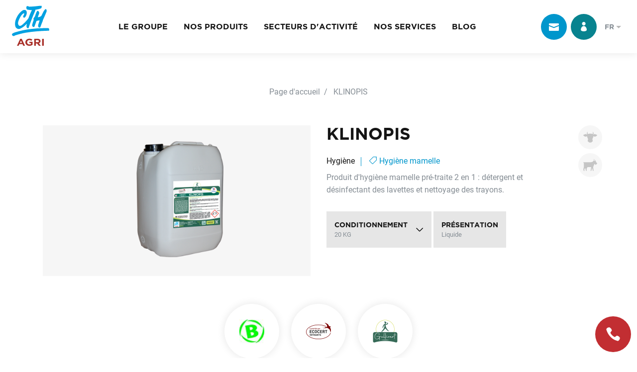

--- FILE ---
content_type: text/css
request_url: https://www.cth.fr/application/blocks/tematik_layout/view.css?ccm_nocache=9520957931bb40412557ae732dca23b8b519e430
body_size: 1644
content:
[data-block-type-handle=tematik_layout].ccm-block-edit>div.ccm-block-cover{display:none}div.ccm-area.ccm-area-inline-edit-disabled [data-block-type-handle=tematik_layout].ccm-block-edit,div.ccm-area.ccm-block-edit-inline-active [data-block-type-handle=tematik_layout] div.ccm-block-edit{opacity:1}.tematik_layout.section{margin-top:3.5rem;margin-bottom:3.5rem;padding:0}@media (min-width:992px){.tematik_layout.section{margin-top:6rem;margin-bottom:6rem}}.tematik_layout.section.section-primary{position:relative;z-index:0;padding:3.5rem 0;color:#fff}.tematik_layout.section.section-primary:after{content:"";position:absolute;top:0;width:100vw;height:100%;background-color:#08838f;z-index:-3;left:calc(50% - 50vw)}@media (min-width:992px){.tematik_layout.section.section-primary{padding:6rem 0}}.tematik_layout.section.section-primary ul:not([class]) li:before{color:#fff!important}.tematik_layout.section.section-primary+[class*=section-]{margin-top:-3.5rem}@media (min-width:992px){.tematik_layout.section.section-primary+[class*=section-]{margin-top:-6rem}}.tematik_layout.section.section-secondary{position:relative;z-index:0;padding:3.5rem 0;color:#fff}.tematik_layout.section.section-secondary:after{content:"";position:absolute;top:0;width:100vw;height:100%;background-color:#c22e32;z-index:-3;left:calc(50% - 50vw)}@media (min-width:992px){.tematik_layout.section.section-secondary{padding:6rem 0}}.tematik_layout.section.section-secondary ul:not([class]) li:before{color:#fff!important}.tematik_layout.section.section-secondary+[class*=section-]{margin-top:-3.5rem}@media (min-width:992px){.tematik_layout.section.section-secondary+[class*=section-]{margin-top:-6rem}}.tematik_layout.section.section-tertiary{position:relative;z-index:0;padding:3.5rem 0;color:#fff}.tematik_layout.section.section-tertiary:after{content:"";position:absolute;top:0;width:100vw;height:100%;background-color:#0096cc;z-index:-3;left:calc(50% - 50vw)}@media (min-width:992px){.tematik_layout.section.section-tertiary{padding:6rem 0}}.tematik_layout.section.section-tertiary+[class*=section-]{margin-top:-3.5rem}@media (min-width:992px){.tematik_layout.section.section-tertiary+[class*=section-]{margin-top:-6rem}}.tematik_layout.section.section-quaternary{position:relative;z-index:0;padding:3.5rem 0;color:inherit}.tematik_layout.section.section-quaternary:after{content:"";position:absolute;top:0;width:100vw;height:100%;background-color:#d1e9ed;z-index:-3;left:calc(50% - 50vw)}@media (min-width:992px){.tematik_layout.section.section-quaternary{padding:6rem 0}}.tematik_layout.section.section-quaternary+[class*=section-]{margin-top:-3.5rem}@media (min-width:992px){.tematik_layout.section.section-quaternary+[class*=section-]{margin-top:-6rem}}.tematik_layout.section.section-success{position:relative;z-index:0;padding:3.5rem 0;color:#fff}.tematik_layout.section.section-success:after{content:"";position:absolute;top:0;width:100vw;height:100%;background-color:#0096cc;z-index:-3;left:calc(50% - 50vw)}@media (min-width:992px){.tematik_layout.section.section-success{padding:6rem 0}}.tematik_layout.section.section-success+[class*=section-]{margin-top:-3.5rem}@media (min-width:992px){.tematik_layout.section.section-success+[class*=section-]{margin-top:-6rem}}.tematik_layout.section.section-info{position:relative;z-index:0;padding:3.5rem 0;color:#fff}.tematik_layout.section.section-info:after{content:"";position:absolute;top:0;width:100vw;height:100%;background-color:#0096cc;z-index:-3;left:calc(50% - 50vw)}@media (min-width:992px){.tematik_layout.section.section-info{padding:6rem 0}}.tematik_layout.section.section-info+[class*=section-]{margin-top:-3.5rem}@media (min-width:992px){.tematik_layout.section.section-info+[class*=section-]{margin-top:-6rem}}.tematik_layout.section.section-warning{position:relative;z-index:0;padding:3.5rem 0;color:#fff}.tematik_layout.section.section-warning:after{content:"";position:absolute;top:0;width:100vw;height:100%;background-color:#ffc107;z-index:-3;left:calc(50% - 50vw)}@media (min-width:992px){.tematik_layout.section.section-warning{padding:6rem 0}}.tematik_layout.section.section-warning+[class*=section-]{margin-top:-3.5rem}@media (min-width:992px){.tematik_layout.section.section-warning+[class*=section-]{margin-top:-6rem}}.tematik_layout.section.section-danger{position:relative;z-index:0;padding:3.5rem 0;color:#fff}.tematik_layout.section.section-danger:after{content:"";position:absolute;top:0;width:100vw;height:100%;background-color:#c22e32;z-index:-3;left:calc(50% - 50vw)}@media (min-width:992px){.tematik_layout.section.section-danger{padding:6rem 0}}.tematik_layout.section.section-danger ul:not([class]) li:before{color:#fff!important}.tematik_layout.section.section-danger+[class*=section-]{margin-top:-3.5rem}@media (min-width:992px){.tematik_layout.section.section-danger+[class*=section-]{margin-top:-6rem}}.tematik_layout.section.section-white{position:relative;z-index:0;padding:3.5rem 0;color:inherit}.tematik_layout.section.section-white:after{content:"";position:absolute;top:0;width:100vw;height:100%;background-color:#fff;z-index:-3;left:calc(50% - 50vw)}@media (min-width:992px){.tematik_layout.section.section-white{padding:6rem 0}}.tematik_layout.section.section-white+[class*=section-]{margin-top:-3.5rem}@media (min-width:992px){.tematik_layout.section.section-white+[class*=section-]{margin-top:-6rem}}.tematik_layout.section.section-lightest{position:relative;z-index:0;padding:3.5rem 0;color:inherit}.tematik_layout.section.section-lightest:after{content:"";position:absolute;top:0;width:100vw;height:100%;background-color:#e6e6e6;z-index:-3;left:calc(50% - 50vw)}@media (min-width:992px){.tematik_layout.section.section-lightest{padding:6rem 0}}.tematik_layout.section.section-lightest+[class*=section-]{margin-top:-3.5rem}@media (min-width:992px){.tematik_layout.section.section-lightest+[class*=section-]{margin-top:-6rem}}.tematik_layout.section.section-lighter{position:relative;z-index:0;padding:3.5rem 0;color:inherit}.tematik_layout.section.section-lighter:after{content:"";position:absolute;top:0;width:100vw;height:100%;background-color:#dbdedf;z-index:-3;left:calc(50% - 50vw)}@media (min-width:992px){.tematik_layout.section.section-lighter{padding:6rem 0}}.tematik_layout.section.section-lighter+[class*=section-]{margin-top:-3.5rem}@media (min-width:992px){.tematik_layout.section.section-lighter+[class*=section-]{margin-top:-6rem}}.tematik_layout.section.section-light{position:relative;z-index:0;padding:3.5rem 0;color:inherit}.tematik_layout.section.section-light:after{content:"";position:absolute;top:0;width:100vw;height:100%;background-color:#aeb7bf;z-index:-3;left:calc(50% - 50vw)}@media (min-width:992px){.tematik_layout.section.section-light{padding:6rem 0}}.tematik_layout.section.section-light+[class*=section-]{margin-top:-3.5rem}@media (min-width:992px){.tematik_layout.section.section-light+[class*=section-]{margin-top:-6rem}}.tematik_layout.section.section-gray{position:relative;z-index:0;padding:3.5rem 0;color:#fff}.tematik_layout.section.section-gray:after{content:"";position:absolute;top:0;width:100vw;height:100%;background-color:#858d94;z-index:-3;left:calc(50% - 50vw)}@media (min-width:992px){.tematik_layout.section.section-gray{padding:6rem 0}}.tematik_layout.section.section-gray+[class*=section-]{margin-top:-3.5rem}@media (min-width:992px){.tematik_layout.section.section-gray+[class*=section-]{margin-top:-6rem}}.tematik_layout.section.section-dark{position:relative;z-index:0;padding:3.5rem 0;color:#fff}.tematik_layout.section.section-dark:after{content:"";position:absolute;top:0;width:100vw;height:100%;background-color:#4f555b;z-index:-3;left:calc(50% - 50vw)}@media (min-width:992px){.tematik_layout.section.section-dark{padding:6rem 0}}.tematik_layout.section.section-dark+[class*=section-]{margin-top:-3.5rem}@media (min-width:992px){.tematik_layout.section.section-dark+[class*=section-]{margin-top:-6rem}}.tematik_layout.section.section-black{position:relative;z-index:0;padding:3.5rem 0;color:#fff}.tematik_layout.section.section-black:after{content:"";position:absolute;top:0;width:100vw;height:100%;background-color:#151515;z-index:-3;left:calc(50% - 50vw)}@media (min-width:992px){.tematik_layout.section.section-black{padding:6rem 0}}.tematik_layout.section.section-black+[class*=section-]{margin-top:-3.5rem}@media (min-width:992px){.tematik_layout.section.section-black+[class*=section-]{margin-top:-6rem}}.tematik_layout.section.section-trueblack{position:relative;z-index:0;padding:3.5rem 0;color:#fff}.tematik_layout.section.section-trueblack:after{content:"";position:absolute;top:0;width:100vw;height:100%;background-color:#000;z-index:-3;left:calc(50% - 50vw)}@media (min-width:992px){.tematik_layout.section.section-trueblack{padding:6rem 0}}.tematik_layout.section.section-trueblack+[class*=section-]{margin-top:-3.5rem}@media (min-width:992px){.tematik_layout.section.section-trueblack+[class*=section-]{margin-top:-6rem}}[aria-label=breadcrumb]+[class*=titre]+.tematik_layout.section{margin-top:0}body:not(.home) .contenuPage>.blocs-cms:last-child>.tematik_layout.section:last-child{margin-bottom:-2rem}@media (min-width:992px){body:not(.home) .contenuPage>.blocs-cms:last-child>.tematik_layout.section:last-child{margin-bottom:-9rem}}.tematik_layout.section.section-primary{margin-top:8.5rem}@media (min-width:992px){.tematik_layout.section.section-primary{margin-top:11rem}}.tematik_layout.section.section-primary:before{content:"";position:absolute;top:0;left:calc(50% - 50vw);z-index:-1;display:block;width:100vw;height:5rem;background:url(../../themes/cth/img/vagues/vague9.svg) no-repeat 0 0/cover;-webkit-transform:translateY(-100%);-ms-transform:translateY(-100%);transform:translateY(-100%)}.tematik_layout.section.section-quaternary.vague{margin-bottom:11.5rem;padding-bottom:0}@media (min-width:992px){.tematik_layout.section.section-quaternary.vague{margin-bottom:14rem}}@media screen and (min-width:0) and (max-width:991px){.tematik_layout.section.section-quaternary.vague{margin-bottom:3.5rem!important}.tematik_layout.section.section-quaternary.vague:before{display:none!important}}.tematik_layout.section.section-quaternary.vague:before{content:"";position:absolute;bottom:0;left:calc(50% - 50vw);z-index:-1;display:block;width:100vw;height:20rem;background:url(../../themes/cth/img/vagues/vague10.svg) no-repeat 100% 100%/cover;-webkit-transform:translateY(100%);-ms-transform:translateY(100%);transform:translateY(100%)}@media (min-width:992px){.tematik_layout.section.section-quaternary.vague:after{background:#d9ebef}}.tematik_layout.section.section-quaternary.vague+*{position:relative;z-index:1}.tematik_layout.section.section-quaternary.vague2{margin-bottom:4rem;padding-top:4rem;padding-bottom:4rem}@media (min-width:0){.tematik_layout.section.section-quaternary.vague2:before{content:"";position:absolute;top:100%;left:calc(50% - 50vw);z-index:-1;display:block;width:100vw;height:20rem;background:url(../../themes/cth/img/vagues/vague7.svg) no-repeat 0 0/cover;background-size:100%}}.tematik_layout.section[class*=vague]+:not([class*=section]){position:relative;z-index:1}.blocs-cms>.tematik_layout.section.section-quaternary:not([class*=vague]):last-child{margin-bottom:-2rem!important}@media (min-width:992px){.blocs-cms>.tematik_layout.section.section-quaternary:not([class*=vague]):last-child{margin-bottom:-9rem!important}}.tematik_layout.section-bandeau{position:absolute;top:20rem;left:0;z-index:1;padding:0 1rem;width:100%;color:#fff;-webkit-transform:translateY(-50%);-ms-transform:translateY(-50%);transform:translateY(-50%)}@media (min-width:992px){.tematik_layout.section-bandeau{top:27.84375rem}}.tematik_layout.section-bandeau+*{margin-top:0!important}@media (min-width:992px){.tematik_layout.debord{position:relative;left:calc(50% - 50vw);padding:0 .5rem;width:100vw}.tematik_layout.debord-gauche{position:relative;width:calc(360px + 50vw - 1rem);left:calc(50% - 50vw)}}@media (min-width:992px) and (min-width:992px){.tematik_layout.debord-gauche{width:calc(480px + 50vw - 1rem)}}@media (min-width:992px) and (min-width:1200px){.tematik_layout.debord-gauche{width:calc(570px + 50vw - 1rem)}}@media (min-width:992px){.tematik_layout.debord-droite{width:calc(360px + 50vw)}}@media (min-width:992px) and (min-width:992px){.tematik_layout.debord-droite{width:calc(480px + 50vw)}}@media (min-width:992px) and (min-width:1200px){.tematik_layout.debord-droite{width:calc(570px + 50vw)}}.tematik_layout.colonnes-cards .tematik_image,.tematik_layout.colonnes-cards .tematik_image.sansFond{width:-webkit-fit-content!important;width:-moz-fit-content!important;width:fit-content!important;display:contents!important}.tematik_layout.colonnes-cards .tematik_image.sansFond figure,.tematik_layout.colonnes-cards .tematik_image figure{width:20rem!important}@media screen and (min-width:0) and (max-width:991px){.tematik_layout.colonnes-cards .tematik_image.sansFond figure,.tematik_layout.colonnes-cards .tematik_image figure{width:5rem!important}}.tematik_layout.colonnes-cards>.row>[class*=col]>.row>[class*=col]{display:block;width:100%;background-color:#e6e6e6;color:#858d94;-webkit-transition:border .4s cubic-bezier(.47,.01,.37,.98),background-color .4s cubic-bezier(.47,.01,.37,.98),color .4s cubic-bezier(.47,.01,.37,.98),-webkit-box-shadow .4s cubic-bezier(.47,.01,.37,.98);transition:border .4s cubic-bezier(.47,.01,.37,.98),background-color .4s cubic-bezier(.47,.01,.37,.98),color .4s cubic-bezier(.47,.01,.37,.98),-webkit-box-shadow .4s cubic-bezier(.47,.01,.37,.98);-o-transition:border .4s cubic-bezier(.47,.01,.37,.98),background-color .4s cubic-bezier(.47,.01,.37,.98),box-shadow .4s cubic-bezier(.47,.01,.37,.98),color .4s cubic-bezier(.47,.01,.37,.98);transition:border .4s cubic-bezier(.47,.01,.37,.98),background-color .4s cubic-bezier(.47,.01,.37,.98),box-shadow .4s cubic-bezier(.47,.01,.37,.98),color .4s cubic-bezier(.47,.01,.37,.98);transition:border .4s cubic-bezier(.47,.01,.37,.98),background-color .4s cubic-bezier(.47,.01,.37,.98),box-shadow .4s cubic-bezier(.47,.01,.37,.98),color .4s cubic-bezier(.47,.01,.37,.98),-webkit-box-shadow .4s cubic-bezier(.47,.01,.37,.98);margin:0 1rem;border-radius:.375rem;padding:2rem;text-align:center}.section-quaternary .tematik_layout.colonnes-cards>.row>[class*=col]>.row>[class*=col]{background:#fff}.tematik_layout.colonnes-cards>.row>[class*=col]>.row>[class*=col][href]:hover{background:#dbdedf;color:#858d94}.section-quaternary .tematik_layout.colonnes-cards>.row>[class*=col]>.row>[class*=col][href]:hover{background:#e6e6e6}@media screen and (min-width:0) and (max-width:575px){.tematik_layout.colonnes-cards>.row>[class*=col]>.row>[class*=col]{width:-webkit-fill-available}}.tematik_layout.colonnes-cards>.row>[class*=col]>.row>[class*=col]>.row>[class*=col]{display:-webkit-box;display:-ms-flexbox;display:flex;-webkit-box-pack:center;-ms-flex-pack:center;justify-content:center}@media (min-width:992px){.tematik_layout.colonnes-cards>.row>[class*=col]>.row>[class*=col][class*=-lg-1]{max-width:calc(8.33333% - 2rem);-ms-flex-preferred-size:calc(8.33333% - 2rem);flex-basis:calc(8.33333% - 2rem)}.tematik_layout.colonnes-cards>.row>[class*=col]>.row>[class*=col][class*=-lg-2]{max-width:calc(16.66667% - 2rem);-ms-flex-preferred-size:calc(16.66667% - 2rem);flex-basis:calc(16.66667% - 2rem)}.tematik_layout.colonnes-cards>.row>[class*=col]>.row>[class*=col][class*=-lg-3]{max-width:calc(25% - 2rem);-ms-flex-preferred-size:calc(25% - 2rem);flex-basis:calc(25% - 2rem)}.tematik_layout.colonnes-cards>.row>[class*=col]>.row>[class*=col][class*=-lg-4]{max-width:calc(33.33333% - 2rem);-ms-flex-preferred-size:calc(33.33333% - 2rem);flex-basis:calc(33.33333% - 2rem)}.tematik_layout.colonnes-cards>.row>[class*=col]>.row>[class*=col][class*=-lg-5]{max-width:calc(41.66667% - 2rem);-ms-flex-preferred-size:calc(41.66667% - 2rem);flex-basis:calc(41.66667% - 2rem)}.tematik_layout.colonnes-cards>.row>[class*=col]>.row>[class*=col][class*=-lg-6]{max-width:calc(50% - 2rem);-ms-flex-preferred-size:calc(50% - 2rem);flex-basis:calc(50% - 2rem)}.tematik_layout.colonnes-cards>.row>[class*=col]>.row>[class*=col][class*=-lg-7]{max-width:calc(58.33333% - 2rem);-ms-flex-preferred-size:calc(58.33333% - 2rem);flex-basis:calc(58.33333% - 2rem)}.tematik_layout.colonnes-cards>.row>[class*=col]>.row>[class*=col][class*=-lg-8]{max-width:calc(66.66667% - 2rem);-ms-flex-preferred-size:calc(66.66667% - 2rem);flex-basis:calc(66.66667% - 2rem)}.tematik_layout.colonnes-cards>.row>[class*=col]>.row>[class*=col][class*=-lg-9]{max-width:calc(75% - 2rem);-ms-flex-preferred-size:calc(75% - 2rem);flex-basis:calc(75% - 2rem)}.tematik_layout.colonnes-cards>.row>[class*=col]>.row>[class*=col][class*=-lg-10]{max-width:calc(83.33333% - 2rem);-ms-flex-preferred-size:calc(83.33333% - 2rem);flex-basis:calc(83.33333% - 2rem)}.tematik_layout.colonnes-cards>.row>[class*=col]>.row>[class*=col][class*=-lg-11]{max-width:calc(91.66667% - 2rem);-ms-flex-preferred-size:calc(91.66667% - 2rem);flex-basis:calc(91.66667% - 2rem)}.tematik_layout.colonnes-cards>.row>[class*=col]>.row>[class*=col][class*=-lg-12]{max-width:calc(100% - 2rem);-ms-flex-preferred-size:calc(100% - 2rem);flex-basis:calc(100% - 2rem)}}.tematik_layout.colonnes-cards>.row>[class*=col]>.row>[class*=col] .tematik_image+*{margin-top:1rem}.tematik_layout.colonnes-cards>.row>[class*=col]>.row>[class*=col] .row+[class*=titre]{margin-top:1rem!important}.tematik_layout.colonnes-cards>.row>[class*=col]>.row>[class*=col] *+p{margin-top:.5rem!important}.tematik_layout.colonnes-cards+p{margin-top:3.5rem!important}.tematik_layout.centree .row{-webkit-box-align:center;-ms-flex-align:center;align-items:center}

--- FILE ---
content_type: text/css
request_url: https://www.cth.fr/application/blocks/tematik_slideshow/view.css?ccm_nocache=9520957931bb40412557ae732dca23b8b519e430
body_size: 601
content:
.tematik_layout .slideContainer:before{display:block;content:"";position:absolute;top:0;left:0;width:100%;height:100%;background:#151515;opacity:.15;-webkit-transform:rotate(-4deg);-ms-transform:rotate(-4deg);transform:rotate(-4deg);border-radius:.375rem;z-index:-1;-webkit-transition:-webkit-transform .2s cubic-bezier(.47,.01,.37,.98);transition:-webkit-transform .2s cubic-bezier(.47,.01,.37,.98);-o-transition:transform .2s cubic-bezier(.47,.01,.37,.98);transition:transform .2s cubic-bezier(.47,.01,.37,.98);transition:transform .2s cubic-bezier(.47,.01,.37,.98),-webkit-transform .2s cubic-bezier(.47,.01,.37,.98)}.tematik_slideshow.ficheProduit .tematik_slideshow-image img{max-height:90%;max-width:90%;top:50%;left:50%;-webkit-transform:translate(-50%,-50%);-ms-transform:translate(-50%,-50%);transform:translate(-50%,-50%);-o-object-fit:contain;object-fit:contain}.tematik_slideshow ul{margin-bottom:0;padding-left:0;list-style:none}.tematik_slideshow .tematik_slideshow-contenu,.tematik_slideshow .tematik_slideshow-interne{width:100%;height:100%}.tematik_slideshow .tematik_slideshow-interne{position:relative;overflow:hidden;z-index:0;background:hsla(0,0%,90.2%,.35)}.tematik_slideshow .tematik_slideshow-contenu{display:block;position:relative}.tematik_slideshow .tematik_slideshow-image{position:relative;display:block;width:100%;height:0;padding-bottom:56.25%}.tematik_slideshow .tematik_slideshow-image img{position:absolute;top:0;left:0;width:100%;height:100%;-o-object-fit:cover;object-fit:cover;z-index:-3}.tematik_slideshow .tematik_slideshow-legende{position:absolute;bottom:0;left:0;width:100%;line-height:1.2;padding:4rem 2rem 2rem;color:#fff;opacity:0;-webkit-transition:opacity .4s cubic-bezier(.06,.29,.25,1);-o-transition:opacity .4s cubic-bezier(.06,.29,.25,1);transition:opacity .4s cubic-bezier(.06,.29,.25,1);background:-o-linear-gradient(bottom,rgba(21,21,21,.5) 20%,rgba(21,21,21,0));background:-webkit-gradient(linear,left bottom,left top,color-stop(20%,rgba(21,21,21,.5)),to(rgba(21,21,21,0)));background:linear-gradient(0deg,rgba(21,21,21,.5) 20%,rgba(21,21,21,0))}@media (min-width:992px){.tematik_slideshow .tematik_slideshow-legende{padding:5rem 3rem 3rem}}.tematik_slideshow .tematik_slideshow-legende strong{margin-bottom:.25rem;line-height:1;color:inherit;font-family:Gotham,Roboto,Arial,sans-serif;font-weight:700;text-transform:uppercase;-webkit-transition:background-color .4s,color .4s;-o-transition:background-color .4s,color .4s;transition:background-color .4s,color .4s;font-size:1.125rem}.tematik_slideshow .tematik_slideshow-legende small,.tematik_slideshow .tematik_slideshow-legende strong{display:block;opacity:0;-webkit-transform:translate3d(2rem,0,0);transform:translate3d(2rem,0,0);-webkit-transition:opacity .4s,-webkit-transform .4s cubic-bezier(.06,.29,.25,1);transition:opacity .4s,-webkit-transform .4s cubic-bezier(.06,.29,.25,1);-o-transition:transform .4s cubic-bezier(.06,.29,.25,1),opacity .4s;transition:transform .4s cubic-bezier(.06,.29,.25,1),opacity .4s;transition:transform .4s cubic-bezier(.06,.29,.25,1),opacity .4s,-webkit-transform .4s cubic-bezier(.06,.29,.25,1)}.tematik_slideshow .tematik_slideshow-legende small{font-size:1rem;-webkit-transition-delay:.1s;-o-transition-delay:.1s;transition-delay:.1s}.tematik_slideshow .slide:hover .tematik_slideshow-legende{opacity:1}.tematik_slideshow .slide:hover .tematik_slideshow-legende small,.tematik_slideshow .slide:hover .tematik_slideshow-legende strong{opacity:1;-webkit-transform:translateZ(0);transform:translateZ(0);-webkit-transition:opacity .4s,-webkit-transform .4s cubic-bezier(.06,.29,.25,1);transition:opacity .4s,-webkit-transform .4s cubic-bezier(.06,.29,.25,1);-o-transition:transform .4s cubic-bezier(.06,.29,.25,1),opacity .4s;transition:transform .4s cubic-bezier(.06,.29,.25,1),opacity .4s;transition:transform .4s cubic-bezier(.06,.29,.25,1),opacity .4s,-webkit-transform .4s cubic-bezier(.06,.29,.25,1)}.tematik_slideshow .slide:hover .tematik_slideshow-legende small{-webkit-transition-delay:.1s;-o-transition-delay:.1s;transition-delay:.1s}.tematik_slideshow .tematik_slideshow-pagin{bottom:.5rem;left:50%;-webkit-transform:translateX(-50%);-ms-transform:translateX(-50%);transform:translateX(-50%);z-index:1}.tematik_slideshow .tematik_slideshow-next,.tematik_slideshow .tematik_slideshow-prev{position:absolute;top:50%;-webkit-transform:translateY(-50%);-ms-transform:translateY(-50%);transform:translateY(-50%);z-index:1}.tematik_slideshow .tematik_slideshow-next a,.tematik_slideshow .tematik_slideshow-prev a{display:block;color:#858d94;font-size:2rem}.tematik_slideshow .tematik_slideshow-next a:hover,.tematik_slideshow .tematik_slideshow-prev a:hover{color:#0096cc}.tematik_slideshow .tematik_slideshow-prev{left:1rem}.tematik_slideshow .tematik_slideshow-next{right:1rem}

--- FILE ---
content_type: text/css
request_url: https://www.cth.fr/application/blocks/tematik_slideshow/templates/autoheight/view.css?ccm_nocache=9520957931bb40412557ae732dca23b8b519e430
body_size: 370
content:
.tematik_slideshow--autoheight ul{margin-bottom:0;padding-left:0;list-style:none}.tematik_slideshow--autoheight .tematik_slideshow-contenu,.tematik_slideshow--autoheight .tematik_slideshow-interne{width:100%;height:100%}.tematik_slideshow--autoheight .tematik_slideshow-interne{position:relative;overflow:hidden;z-index:0;background:hsla(0,0%,90.2%,.35)}.tematik_slideshow--autoheight .tematik_slideshow-contenu{display:block;position:relative}.tematik_slideshow--autoheight .tematik_slideshow-image{position:relative;display:block;width:100%;height:auto}.tematik_slideshow--autoheight .tematik_slideshow-image img{width:100%}.tematik_slideshow--autoheight .tematik_slideshow-legende{position:absolute;bottom:0;left:0;width:100%;line-height:1.2;padding:4rem 2rem 2rem;color:#fff;opacity:0;-webkit-transition:opacity .4s cubic-bezier(.06,.29,.25,1);-o-transition:opacity .4s cubic-bezier(.06,.29,.25,1);transition:opacity .4s cubic-bezier(.06,.29,.25,1);background:-o-linear-gradient(bottom,rgba(21,21,21,.5) 20%,rgba(21,21,21,0));background:-webkit-gradient(linear,left bottom,left top,color-stop(20%,rgba(21,21,21,.5)),to(rgba(21,21,21,0)));background:linear-gradient(0deg,rgba(21,21,21,.5) 20%,rgba(21,21,21,0))}@media (min-width:992px){.tematik_slideshow--autoheight .tematik_slideshow-legende{padding:5rem 3rem 3rem}}.tematik_slideshow--autoheight .tematik_slideshow-legende strong{margin-bottom:.25rem;line-height:1;color:inherit;font-family:Gotham,Roboto,Arial,sans-serif;font-weight:700;text-transform:uppercase;-webkit-transition:background-color .4s,color .4s;-o-transition:background-color .4s,color .4s;transition:background-color .4s,color .4s;font-size:1.125rem}.tematik_slideshow--autoheight .tematik_slideshow-legende small,.tematik_slideshow--autoheight .tematik_slideshow-legende strong{display:block;opacity:0;-webkit-transform:translate3d(2rem,0,0);transform:translate3d(2rem,0,0);-webkit-transition:opacity .4s,-webkit-transform .4s cubic-bezier(.06,.29,.25,1);transition:opacity .4s,-webkit-transform .4s cubic-bezier(.06,.29,.25,1);-o-transition:transform .4s cubic-bezier(.06,.29,.25,1),opacity .4s;transition:transform .4s cubic-bezier(.06,.29,.25,1),opacity .4s;transition:transform .4s cubic-bezier(.06,.29,.25,1),opacity .4s,-webkit-transform .4s cubic-bezier(.06,.29,.25,1)}.tematik_slideshow--autoheight .tematik_slideshow-legende small{font-size:1rem;-webkit-transition-delay:.1s;-o-transition-delay:.1s;transition-delay:.1s}.tematik_slideshow--autoheight .slide:hover .tematik_slideshow-legende{opacity:1}.tematik_slideshow--autoheight .slide:hover .tematik_slideshow-legende small,.tematik_slideshow--autoheight .slide:hover .tematik_slideshow-legende strong{opacity:1;-webkit-transform:translateZ(0);transform:translateZ(0);-webkit-transition:opacity .4s,-webkit-transform .4s cubic-bezier(.06,.29,.25,1);transition:opacity .4s,-webkit-transform .4s cubic-bezier(.06,.29,.25,1);-o-transition:transform .4s cubic-bezier(.06,.29,.25,1),opacity .4s;transition:transform .4s cubic-bezier(.06,.29,.25,1),opacity .4s;transition:transform .4s cubic-bezier(.06,.29,.25,1),opacity .4s,-webkit-transform .4s cubic-bezier(.06,.29,.25,1)}.tematik_slideshow--autoheight .slide:hover .tematik_slideshow-legende small{-webkit-transition-delay:.1s;-o-transition-delay:.1s;transition-delay:.1s}.tematik_slideshow--autoheight .tematik_slideshow-pagin{bottom:.5rem;left:50%;-webkit-transform:translateX(-50%);-ms-transform:translateX(-50%);transform:translateX(-50%);z-index:1}.tematik_slideshow--autoheight .tematik_slideshow-next,.tematik_slideshow--autoheight .tematik_slideshow-prev{position:absolute;top:50%;-webkit-transform:translateY(-50%);-ms-transform:translateY(-50%);transform:translateY(-50%);z-index:1}.tematik_slideshow--autoheight .tematik_slideshow-next a,.tematik_slideshow--autoheight .tematik_slideshow-prev a{display:block;color:#4f555b;font-size:2rem}.tematik_slideshow--autoheight .tematik_slideshow-next a:hover,.tematik_slideshow--autoheight .tematik_slideshow-prev a:hover{color:#0096cc}.tematik_slideshow--autoheight .tematik_slideshow-prev{left:1rem}.tematik_slideshow--autoheight .tematik_slideshow-next{right:1rem}

--- FILE ---
content_type: text/css
request_url: https://www.cth.fr/application/themes/cth/css/theme/pages/produit.css?ccm_nocache=9520957931bb40412557ae732dca23b8b519e430
body_size: 1305
content:
.detailProduit:before{display:none!important}.detailProduit-image{position:relative}.detailProduit-image-label{position:absolute;top:.5rem;left:.5rem}@media (min-width:992px){.detailProduit-resume{padding-right:4rem}}.detailProduit-resume [class*=titre]{margin-bottom:2rem}.detailProduit-resume p{margin-top:.5rem}.detailProduit-categorie{color:#151515}.detailProduit-sousCategorie{position:relative;color:#0096cc}.detailProduit-sousCategorie:last-child:before{display:inline-block;vertical-align:middle;content:"";margin:0 .75rem 0 .5rem;width:.0625rem;height:1.125rem;background-color:#0096cc}.detailProduit-caracteristiques{position:relative;margin-top:1rem;padding:1rem;display:inline-block;background:#e6e6e6}@media screen and (min-width:0) and (max-width:767px){.detailProduit-caracteristiques{width:100%}}.detailProduit-caracteristiques.select{padding-right:3rem;background:#e6e6e6 url(../../../img/utils/select.png) no-repeat right 1rem center;cursor:pointer}.detailProduit-caracteristiques.select ul{margin-bottom:0;padding-left:0;list-style:none;display:none;position:absolute;top:100%;left:0;width:100%;border-top:.0625rem solid #dbdedf;z-index:999}@media screen and (min-width:0) and (max-width:767px){.detailProduit-caracteristiques.select ul{-webkit-box-shadow:0 20px 20px #d1d1d1;box-shadow:0 20px 20px #d1d1d1}}.detailProduit-caracteristiques.select ul li{padding:.5rem 1rem;background:#e6e6e6;font-size:.875rem;cursor:pointer;-webkit-transition:background .4s;-o-transition:background .4s;transition:background .4s}.detailProduit-caracteristiques.select ul li:hover{background:#dbdedf}.detailProduit-caracteristiques strong{display:block;margin-bottom:-.375rem}.detailProduit-categoriesUtilisables{display:-webkit-box;display:-ms-flexbox;display:flex;margin-top:2rem}@media (min-width:992px){.detailProduit-categoriesUtilisables{-webkit-box-orient:vertical;-webkit-box-direction:normal;-ms-flex-direction:column;flex-direction:column;position:absolute;top:0;right:0;margin-top:0!important}}.detailProduit-categoriesUtilisables span{position:relative;display:-webkit-box;display:-ms-flexbox;display:flex;-webkit-box-align:center;-ms-flex-align:center;align-items:center;-webkit-box-pack:center;-ms-flex-pack:center;justify-content:center;width:3rem;height:3rem;padding:.75rem .625rem;margin-right:.5rem}@media (min-width:992px){.detailProduit-categoriesUtilisables span{margin-bottom:.5rem;margin-right:0}}.detailProduit-categoriesUtilisables span:before{display:block;content:"";position:absolute;top:0;left:0;width:100%;height:100%;background:hsla(0,0%,90.2%,.35);border-radius:50%}.detailProduit-categoriesUtilisables img{opacity:.2;mix-blend-mode:difference}.detailProduit-telechargements{display:-webkit-box;display:-ms-flexbox;display:flex;-ms-flex-wrap:wrap;flex-wrap:wrap;margin:0 -.5rem}@media (min-width:992px){.detailProduit-telechargements{-webkit-box-pack:center;-ms-flex-pack:center;justify-content:center;margin:0 -2rem}}.detailProduit-telechargements .btn{margin:0 .25rem .5rem}.detailProduit-logos{display:-webkit-box;display:-ms-flexbox;display:flex;-ms-flex-wrap:wrap;flex-wrap:wrap;margin-right:-1rem;margin-left:-1rem;-webkit-box-pack:center;-ms-flex-pack:center;justify-content:center}.detailProduit-logos>.card{margin:0 .75rem 1.5rem}.detailProduit .section-primary ul:not([class]) li{display:inline-block;vertical-align:top;color:#151515;font-family:Gotham,Roboto,Arial,sans-serif;font-size:.875rem;font-weight:700;text-transform:uppercase;margin-bottom:.5rem;padding-left:3rem!important;padding-bottom:1.25rem!important;border-bottom:.0625rem solid rgba(21,21,21,.2);color:#fff!important}.detailProduit .section-primary ul:not([class]) li:before{font-family:icomoon!important;content:"\E94A"!important;top:-.25rem!important;color:#151515!important;font-size:1.5rem!important}.detailProduit .tabs-container.section-quaternary:after{background-color:#fff!important}.detailProduit .temoignages-wrapper h3{line-height:1;color:#151515;font-family:Gotham,Roboto,Arial,sans-serif;font-weight:700;text-transform:uppercase;-webkit-transition:background-color .4s,color .4s;-o-transition:background-color .4s,color .4s;transition:background-color .4s,color .4s;font-size:1.4625rem;margin-bottom:3rem}@media (min-width:992px){.detailProduit .temoignages-wrapper h3{font-size:1.625rem}}@media (min-width:0){.detailProduit .temoignages-wrapper:before{height:6rem!important}}@media (min-width:992px){.detailProduit .temoignages-wrapper:before{height:5rem!important}}@media (min-width:1200px){.detailProduit .temoignages-wrapper:before{height:10rem!important}}.detailProduit .temoignages-wrapper:after{background-color:#d1e9ed!important}.detailProduit .temoignages-wrapper+.tematik_layout.section.section-primary:before{display:none}.detailProduit .temoignages{display:-webkit-box;display:-ms-flexbox;display:flex;-ms-flex-wrap:wrap;flex-wrap:wrap;gap:1rem}.detailProduit .temoignages .temoignage-item{position:relative;width:545px;background-color:#fff;border-radius:.4rem;overflow:hidden;z-index:0}.detailProduit .temoignages .temoignage-item.collapse{display:block!important;height:264px}@media (min-width:768px){.detailProduit .temoignages .temoignage-item.collapse{height:170px}}.detailProduit .temoignages .temoignage-item.collapse .temoignagne-paragraphe{padding:1rem;height:130px;overflow:hidden}@media (min-width:768px){.detailProduit .temoignages .temoignage-item.collapse .temoignagne-paragraphe{padding:1rem 1rem 3rem 0}}.detailProduit .temoignages .temoignage-item.collapse .temoignagne-paragraphe:before{content:"";position:absolute;bottom:0;left:0;width:100%;min-height:0;height:100%;background:-o-linear-gradient(rgba(0,0,0,0),#fff);background:-webkit-gradient(linear,left top,left bottom,from(rgba(0,0,0,0)),to(#fff));background:linear-gradient(rgba(0,0,0,0),#fff)}.detailProduit .temoignages .temoignage-item.collapsing{height:100%}.detailProduit .temoignages .temoignage-item.collapsing .temoignagne-paragraphe{overflow:visible;padding:1rem 1rem 3rem;height:100%}.detailProduit .temoignages .temoignage-item.collapsing .temoignagne-paragraphe:before{content:"";height:50%}.detailProduit .temoignages .temoignage-item.show{height:100%}.detailProduit .temoignages .temoignage-item.show .temoignagne-paragraphe{overflow:visible;padding:1rem 1rem 3rem;height:100%}.detailProduit .temoignages .temoignage-item.show .temoignagne-paragraphe:before{content:"";height:0}.detailProduit .temoignages .temoignage-item--image{position:relative;margin-right:0;height:118px;width:100%;float:unset;-o-object-fit:cover;object-fit:cover;z-index:2}@media (min-width:768px){.detailProduit .temoignages .temoignage-item--image{margin-right:1.5rem;height:170px;width:200px;float:left;background:#ced4da}}.detailProduit .temoignages .temoignage-item .temoignagne-paragraphe{position:relative;padding:1rem;color:#4f555b;z-index:1;overflow:hidden}@media (min-width:768px){.detailProduit .temoignages .temoignage-item .temoignagne-paragraphe{padding:1rem 1rem 0 0}}.detailProduit .temoignages .temoignage-item .temoignagne-paragraphe>*{text-align:unset!important}.detailProduit .temoignages .temoignage-item .temoignage-button{position:absolute;bottom:1rem;left:50%;-webkit-transform:translateX(-50%);-ms-transform:translateX(-50%);transform:translateX(-50%);font-weight:700;text-transform:uppercase;color:#0096cc;z-index:2}

--- FILE ---
content_type: text/css
request_url: https://www.cth.fr/application/themes/cth/css/theme/theme.css?ccm_nocache=9520957931bb40412557ae732dca23b8b519e430
body_size: 9254
content:
@-webkit-keyframes invit-scroll{0%,to{-webkit-transform:translateY(-.5rem);transform:translateY(-.5rem)}50%{-webkit-transform:translateY(.5rem);transform:translateY(.5rem)}}@keyframes invit-scroll{0%,to{-webkit-transform:translateY(-.5rem);transform:translateY(-.5rem)}50%{-webkit-transform:translateY(.5rem);transform:translateY(.5rem)}}@-webkit-keyframes sticky-slide{0%{-webkit-transform:translateY(-100%);transform:translateY(-100%)}to{-webkit-transform:translateY(0);transform:translateY(0)}}@keyframes sticky-slide{0%{-webkit-transform:translateY(-100%);transform:translateY(-100%)}to{-webkit-transform:translateY(0);transform:translateY(0)}}@-webkit-keyframes fade-in{0%{opacity:0}to{opacity:1}}@keyframes fade-in{0%{opacity:0}to{opacity:1}}@-webkit-keyframes fade-out{0%{opacity:1}to{opacity:0}}@keyframes fade-out{0%{opacity:1}to{opacity:0}}@-webkit-keyframes spinner{0%{-webkit-transform:rotate(0deg);transform:rotate(0deg)}to{-webkit-transform:rotate(1turn);transform:rotate(1turn)}}@keyframes spinner{0%{-webkit-transform:rotate(0deg);transform:rotate(0deg)}to{-webkit-transform:rotate(1turn);transform:rotate(1turn)}}@font-face{font-family:Gotham;src:url(../../fonts/gothambold.woff2) format("woff2"),url(../../fonts/gothambold.woff) format("woff"),url(../../fonts/gothambold.otf) format("opentype");font-style:normal;font-display:swap;font-weight:700}@font-face{font-family:Gotham;src:url(../../fonts/gotham-black.woff2) format("woff2"),url(../../fonts/gotham-black.woff) format("woff"),url(../../fonts/gotham-black.otf) format("opentype");font-style:normal;font-display:swap;font-weight:900}@font-face{font-family:Roboto;src:url(../../fonts/Roboto/Roboto-Regular.woff2) format("woff2"),url(../../fonts/Roboto/Roboto-Regular.woff) format("woff"),url(../../fonts/Roboto/Roboto-Regular.ttf) format("truetype");font-style:normal;font-display:swap;font-weight:400}@font-face{font-family:Roboto;src:url(../../fonts/Roboto/Roboto-Medium.woff2) format("woff2"),url(../../fonts/Roboto/Roboto-Medium.woff) format("woff"),url(../../fonts/Roboto/Roboto-Medium.ttf) format("truetype");font-style:normal;font-display:swap;font-weight:500}@font-face{font-family:Roboto;src:url(../../fonts/Roboto/Roboto-Bold.woff2) format("woff2"),url(../../fonts/Roboto/Roboto-Bold.woff) format("woff"),url(../../fonts/Roboto/Roboto-Bold.ttf) format("truetype");font-style:normal;font-display:swap;font-weight:700}img,svg{max-width:100%;max-height:100%}.fancy-video figure,.fancy figure{z-index:0;position:relative;display:inline-block;max-width:100%;text-align:center;line-height:1!important;cursor:pointer}.fancy-video figure:before,.fancy figure:before{content:"";position:absolute;top:0;left:0;width:100%;height:100%;background-color:#151515;opacity:.2;z-index:-1;-webkit-transition:opacity .4s,background-color .4s;-o-transition:opacity .4s,background-color .4s;transition:opacity .4s,background-color .4s;opacity:0;z-index:1}.fancy-video figure:after,.fancy figure:after{content:none;font-family:icomoon;font-style:normal;font-weight:400;font-variant:normal;text-transform:none;vertical-align:baseline;line-height:inherit;speak:none;-webkit-font-smoothing:antialiased;-moz-osx-font-smoothing:grayscale;position:absolute;top:50%;left:0;margin-top:-1rem;display:inline-block;width:100%;height:2rem;color:#fff;font-size:2rem;text-align:center;opacity:0;z-index:2;-webkit-transform:scale(.7);-ms-transform:scale(.7);transform:scale(.7);-webkit-transition:opacity .4s .1s,-webkit-transform .4s .1s;transition:opacity .4s .1s,-webkit-transform .4s .1s;-o-transition:transform .4s .1s,opacity .4s .1s;transition:transform .4s .1s,opacity .4s .1s;transition:transform .4s .1s,opacity .4s .1s,-webkit-transform .4s .1s}.fancy-video figure:hover:before,.fancy figure:hover:before{opacity:.5}.fancy-video figure:hover:after,.fancy figure:hover:after{opacity:1;-webkit-transform:scale(1);-ms-transform:scale(1);transform:scale(1)}.fancy-video img,.fancy img{max-width:100%;vertical-align:middle}.fancy figure:after{content:"\E91D"}.fancy-video figure:after{content:"\E936"}.ccm-ui .titre1,.titre1{margin-bottom:.25rem;line-height:1;color:#151515;font-family:Gotham,Roboto,Arial,sans-serif;font-weight:700;text-transform:uppercase;-webkit-transition:background-color .4s,color .4s;-o-transition:background-color .4s,color .4s;transition:background-color .4s,color .4s;font-size:1.96875rem}@media (min-width:768px){.ccm-ui .titre1,.titre1{font-size:2.1rem}}@media (min-width:992px){.ccm-ui .titre1,.titre1{font-size:2.3625rem}}@media (min-width:1200px){.ccm-ui .titre1,.titre1{font-size:2.625rem}}.ccm-ui .titre2,.titre2{margin-bottom:.25rem;line-height:1;color:#151515;font-family:Gotham,Roboto,Arial,sans-serif;font-weight:700;text-transform:uppercase;-webkit-transition:background-color .4s,color .4s;-o-transition:background-color .4s,color .4s;transition:background-color .4s,color .4s;font-size:1.80625rem}@media (min-width:576px){.ccm-ui .titre2,.titre2{font-size:1.9125rem}}@media (min-width:992px){.ccm-ui .titre2,.titre2{font-size:2.125rem}}.ccm-ui .titre3,.titre3{margin-bottom:.25rem;line-height:1;color:#151515;font-family:Gotham,Roboto,Arial,sans-serif;font-weight:700;text-transform:uppercase;-webkit-transition:background-color .4s,color .4s;-o-transition:background-color .4s,color .4s;transition:background-color .4s,color .4s;font-size:1.4625rem}@media (min-width:992px){.ccm-ui .titre3,.titre3{font-size:1.625rem}}.ccm-ui .titre4,.titre4{margin-bottom:.25rem;line-height:1;color:#151515;font-family:Gotham,Roboto,Arial,sans-serif;font-weight:700;text-transform:uppercase;-webkit-transition:background-color .4s,color .4s;-o-transition:background-color .4s,color .4s;transition:background-color .4s,color .4s;font-size:1.125rem}.ccm-ui .titreBig,.titreBig{display:none}@media (min-width:992px){.ccm-ui .titreBig,.titreBig{margin-bottom:.25rem;line-height:1;color:#151515;font-family:Gotham,Roboto,Arial,sans-serif;font-weight:700;text-transform:uppercase;-webkit-transition:background-color .4s,color .4s;-o-transition:background-color .4s,color .4s;transition:background-color .4s,color .4s;position:absolute;top:7rem;left:calc(50% - 50vw);width:100vw;white-space:nowrap;font-size:9rem;opacity:.04;z-index:-1;display:block}}@media (min-width:992px) and (min-width:992px){.ccm-ui .titreBig,.titreBig{font-size:11.25rem}}@media (min-width:992px){.ccm-ui .titreBig.text-white,.titreBig.text-white{opacity:.15}}.titreImage{display:-webkit-box;display:-ms-flexbox;display:flex;-webkit-box-align:center;-ms-flex-align:center;align-items:center}.titreImage [class*=titre]{margin-left:.75rem}[aria-label=breadcrumb]+.titreImage{-webkit-box-orient:vertical;-webkit-box-direction:normal;-ms-flex-direction:column;flex-direction:column;-webkit-box-align:center;-ms-flex-align:center;align-items:center;margin-bottom:1.5rem}@media (min-width:992px){[aria-label=breadcrumb]+.titreImage{margin-bottom:3rem!important;-webkit-box-orient:horizontal;-webkit-box-direction:normal;-ms-flex-direction:row;flex-direction:row;-webkit-box-pack:center;-ms-flex-pack:center;justify-content:center}}@media screen and (min-width:0) and (max-width:991px){[aria-label=breadcrumb]+.titreImage img{margin-bottom:.5rem}[aria-label=breadcrumb]+.titreImage [class*=titre]{margin-left:0}}.text-lg-center{text-align:center}.headerSite{position:absolute;top:0;left:0;z-index:10;display:-webkit-box;display:-ms-flexbox;display:flex;padding:0 5rem 0 1rem;width:100%;height:5rem;-webkit-box-align:center;-ms-flex-align:center;align-items:center;-webkit-box-pack:justify;-ms-flex-pack:justify;justify-content:space-between;background:#fff}@media (min-width:992px){.headerSite{padding:0 2rem 0 1rem;height:6.6875rem;-webkit-box-shadow:0 0 1rem rgba(0,0,0,.1);box-shadow:0 0 1rem rgba(0,0,0,.1)}.headerSite.sticky{position:fixed;height:5rem;-webkit-animation:sticky-slide .4s cubic-bezier(.06,.29,.25,1);animation:sticky-slide .4s cubic-bezier(.06,.29,.25,1)}body.home .headerSite:not(.sticky){-webkit-box-shadow:none;box-shadow:none}}.headerSite-logo{display:block}.headerSite-logo img{height:4rem}@media (min-width:992px){.headerSite-logo img{height:5.6875rem}.sticky .headerSite-logo img{height:4rem}}.headerSite-boutons,.headerSite-boutons-icone{display:-webkit-box;display:-ms-flexbox;display:flex;-webkit-box-align:center;-ms-flex-align:center;align-items:center}.headerSite-boutons-icone{margin-right:.5rem;border-radius:50%;width:3.25rem;height:3.25rem;-webkit-box-pack:center;-ms-flex-pack:center;justify-content:center;color:#fff;font-size:1.25rem}.headerSite-boutons-icone:hover{color:#fff}.headerSite-boutons-icone.contact{background:#0096cc}.headerSite-boutons-icone.contact i{margin-top:-.25rem}.headerSite-boutons-icone.contact:hover{background:#007199}.headerSite-boutons-icone.compte{background:#08838f}.headerSite-boutons-icone.compte:hover{background:#05575f}.headerSite-boutons-icone.logout{background:#c22e32}.headerSite-boutons-icone.logout:hover{background:#992427}.headerSite-switchLangues{position:relative}.headerSite-switchLangues a,.headerSite-switchLangues span{display:block;font-family:Gotham,Roboto,Arial,sans-serif;font-size:.875rem;font-weight:700;text-align:center;text-transform:uppercase}.headerSite-switchLangues span{margin-left:.5rem;color:#858d94}.headerSite-switchLangues span:after{content:"";display:inline-block;margin-left:.25rem;border-color:rgba(21,21,21,.3) rgba(0,0,0,0) rgba(0,0,0,0);border-style:solid;border-width:5px 5px 0;vertical-align:middle}.headerSite-switchLangues a{color:#858d94}.headerSite-switchLangues a:hover{color:#0096cc}.headerSite-switchLangues ul{margin-bottom:0;list-style:none;position:absolute;top:100%;left:-9999rem;padding:.5rem 1.25rem;background:#fff;-webkit-transition:opacity .4s,left 0s .4s,-webkit-transform .4s;transition:opacity .4s,left 0s .4s,-webkit-transform .4s;-o-transition:transform .4s,opacity .4s,left 0s .4s;transition:transform .4s,opacity .4s,left 0s .4s;transition:transform .4s,opacity .4s,left 0s .4s,-webkit-transform .4s;-webkit-transform:translate(-50%,1rem);-ms-transform:translate(-50%,1rem);transform:translate(-50%,1rem);-webkit-box-shadow:0 0 1rem rgba(0,0,0,.1);box-shadow:0 0 1rem rgba(0,0,0,.1);opacity:0}.headerSite-switchLangues ul:before{content:"";position:absolute;top:0;left:50%;display:block;-webkit-transform:translate(-50%,-100%);-ms-transform:translate(-50%,-100%);transform:translate(-50%,-100%);border-color:rgba(0,0,0,0) rgba(0,0,0,0) #fff;border-style:solid;border-width:0 .375rem .375rem}.headerSite-switchLangues:hover ul{left:50%;-webkit-transition:opacity .4s,left 0s,-webkit-transform .4s;transition:opacity .4s,left 0s,-webkit-transform .4s;-o-transition:transform .4s,opacity .4s,left 0s;transition:transform .4s,opacity .4s,left 0s;transition:transform .4s,opacity .4s,left 0s,-webkit-transform .4s;-webkit-transform:translate(-50%,.375rem);-ms-transform:translate(-50%,.375rem);transform:translate(-50%,.375rem);opacity:1}@media (min-width:992px){.menuSite-bouton,.menuSite-logo{display:none}.menuSite ul{margin-bottom:0;padding-left:0;list-style:none}.menuSite-interne>ul>li,.menuSite .ccm-block-edit>ul>li{display:inline-block;vertical-align:middle}.menuSite-interne>ul>li>a,.menuSite .ccm-block-edit>ul>li>a{position:relative;display:block;padding:0 .625rem;height:6.6875rem;color:#151515;font-family:Gotham,Roboto,Arial,sans-serif;font-size:.875rem;text-transform:uppercase;line-height:6.6875rem}}@media (min-width:992px) and (min-width:992px){.sticky .menuSite-interne>ul>li>a,.sticky .menuSite .ccm-block-edit>ul>li>a{height:5rem;line-height:5rem}}@media (min-width:992px) and (min-width:1200px){.menuSite-interne>ul>li>a,.menuSite .ccm-block-edit>ul>li>a{padding:0 1rem;font-size:1rem}}@media (min-width:992px){.menuSite-interne>ul>li>a:after,.menuSite .ccm-block-edit>ul>li>a:after{content:"";position:absolute;bottom:0;left:50%;display:block;width:0;height:.1875rem;background:#08838f;-webkit-transition:width .4s;-o-transition:width .4s;transition:width .4s;-webkit-transform:translateX(-50%);-ms-transform:translateX(-50%);transform:translateX(-50%)}}@media (min-width:992px){.menuSite-interne>ul>li:hover>a,.menuSite .ccm-block-edit>ul>li:hover>a{color:#08838f}.menuSite-interne>ul>li:hover>a:after,.menuSite .ccm-block-edit>ul>li:hover>a:after{width:100%}}@media (min-width:992px){.menuSite-interne>ul>li.nav-path-selected>a,.menuSite .ccm-block-edit>ul>li.nav-path-selected>a{color:#08838f}}@media (min-width:992px){.menuSite-interne>ul>li>ul,.menuSite .ccm-block-edit>ul>li>ul{display:-webkit-box;display:-ms-flexbox;display:flex;-ms-flex-wrap:wrap;flex-wrap:wrap;position:absolute;top:100%;left:-9999rem;z-index:1;margin:0;border-top:.0625rem solid #e6e6e6;padding:0;width:100%;background-color:#fff;-webkit-transition:left 0s .2s,opacity .2s,-webkit-transform .2s;transition:left 0s .2s,opacity .2s,-webkit-transform .2s;-o-transition:left 0s .2s,opacity .2s,transform .2s;transition:left 0s .2s,opacity .2s,transform .2s;transition:left 0s .2s,opacity .2s,transform .2s,-webkit-transform .2s;-webkit-transform:translate(-50%);-ms-transform:translate(-50%);transform:translate(-50%);-webkit-box-shadow:0 1rem 1rem rgba(21,21,21,.2);box-shadow:0 1rem 1rem rgba(21,21,21,.2);opacity:0}}@media screen and (min-width:992px) and (min-width:1300px){.menuSite-interne>ul>li>ul,.menuSite .ccm-block-edit>ul>li>ul{padding-right:5vw;padding-left:5vw}}@media (min-width:992px){.menuSite-interne>ul>li:hover>ul,.menuSite .ccm-block-edit>ul>li:hover>ul{left:50%;-webkit-transition:left 0s,opacity .2s cubic-bezier(.06,.29,.25,1),-webkit-transform .2s cubic-bezier(.06,.29,.25,1);transition:left 0s,opacity .2s cubic-bezier(.06,.29,.25,1),-webkit-transform .2s cubic-bezier(.06,.29,.25,1);-o-transition:left 0s,opacity cubic-bezier(.06,.29,.25,1) .2s,transform cubic-bezier(.06,.29,.25,1) .2s;transition:left 0s,opacity .2s cubic-bezier(.06,.29,.25,1),transform .2s cubic-bezier(.06,.29,.25,1);transition:left 0s,opacity .2s cubic-bezier(.06,.29,.25,1),transform .2s cubic-bezier(.06,.29,.25,1),-webkit-transform .2s cubic-bezier(.06,.29,.25,1);opacity:1}}@media (min-width:992px){.menuSite-interne>ul>li>ul>li,.menuSite .ccm-block-edit>ul>li>ul>li{position:relative;width:100%;min-height:1px;-webkit-box-flex:0;-ms-flex:0 0 33.3333333333%;flex:0 0 33.3333333333%;max-width:33.3333333333%;padding:0 2rem}}@media screen and (min-width:992px) and (min-width:1300px){.menuSite-interne>ul>li>ul>li,.menuSite .ccm-block-edit>ul>li>ul>li{padding:0 4rem}}@media (min-width:992px){.menuSite-interne>ul>li>ul>li:not(:first-child):not(:nth-child(2)):not(:nth-child(3)):not(:nth-child(4))>a,.menuSite .ccm-block-edit>ul>li>ul>li:not(:first-child):not(:nth-child(2)):not(:nth-child(3)):not(:nth-child(4))>a{border-top:.0625rem solid #dbdedf}}@media (min-width:992px){.menuSite-interne>ul>li>ul>li.menuSite-parent,.menuSite .ccm-block-edit>ul>li>ul>li.menuSite-parent{display:none}}@media (min-width:992px){.menuSite-interne>ul>li>ul>li>a,.menuSite .ccm-block-edit>ul>li>ul>li>a{position:relative;display:block;margin:0;padding:1.5rem 0;color:#151515;font-size:1rem;font-weight:700}.menuSite-interne>ul>li>ul>li>a:after,.menuSite .ccm-block-edit>ul>li>ul>li>a:after{content:"\E914";font-family:icomoon;font-style:normal;font-weight:400;font-variant:normal;text-transform:none;vertical-align:baseline;line-height:inherit;speak:none;-webkit-font-smoothing:antialiased;-moz-osx-font-smoothing:grayscale;position:absolute;top:49%;right:0;color:#aeb7bf;font-size:1.25rem;-webkit-transition:right .4s,color .4s;-o-transition:right .4s,color .4s;transition:right .4s,color .4s;-webkit-transform:translateY(-50%);-ms-transform:translateY(-50%);transform:translateY(-50%)}.menuSite-interne>ul>li>ul>li>a img,.menuSite .ccm-block-edit>ul>li>ul>li>a img{margin-right:.5rem;width:2rem}}@media (min-width:992px){.menuSite-interne>ul>li>ul>li.nav-path-selected>a,.menuSite .ccm-block-edit>ul>li>ul>li.nav-path-selected>a{color:#c22e32}}@media (min-width:992px){.menuSite-interne>ul>li>ul>li:hover>a,.menuSite .ccm-block-edit>ul>li>ul>li:hover>a{color:#08838f}.menuSite-interne>ul>li>ul>li:hover>a:after,.menuSite .ccm-block-edit>ul>li>ul>li:hover>a:after{right:1rem;color:#08838f}}@media (min-width:992px){.menuSite-interne>ul>li>ul>li>ul,.menuSite .ccm-block-edit>ul>li>ul>li>ul{position:relative;margin-top:-1.25rem;margin-bottom:2rem;z-index:1}.menuSite-interne>ul>li>ul>li>ul a,.menuSite .ccm-block-edit>ul>li>ul>li>ul a{font-size:.875rem;color:#858d94}.menuSite-interne>ul>li>ul>li>ul a:hover,.menuSite-interne>ul>li>ul>li>ul li.nav-path-selected a,.menuSite .ccm-block-edit>ul>li>ul>li>ul a:hover,.menuSite .ccm-block-edit>ul>li>ul>li>ul li.nav-path-selected a{color:#08838f}}@media screen and (min-width:0) and (max-width:991px){.menuSite-bouton{position:fixed;top:1rem;z-index:500;display:block;width:3.25rem;height:3.25rem;text-align:center;line-height:3.25rem;background:rgba(0,0,0,0);-webkit-transition:right .4s cubic-bezier(.06,.29,.25,1),background .4s cubic-bezier(.06,.29,.25,1);-o-transition:right .4s cubic-bezier(.06,.29,.25,1),background .4s cubic-bezier(.06,.29,.25,1);transition:right .4s cubic-bezier(.06,.29,.25,1),background .4s cubic-bezier(.06,.29,.25,1);-webkit-transform:translateZ(0);transform:translateZ(0);cursor:pointer;right:1rem}}@media screen and (min-width:0) and (max-width:991px) and (min-width:768px){.menuSite-bouton{top:1rem;right:1rem}}@media screen and (min-width:0) and (max-width:991px) and (min-width:992px){.menuSite-bouton{top:1rem;right:1rem}}@media screen and (min-width:0) and (max-width:991px){.menuSite-bouton-interne{display:inline-block;vertical-align:middle}}@media screen and (min-width:0) and (max-width:991px){.menuSite-bouton-barre{position:absolute;top:50%;left:50%;display:block;margin-top:-.0625rem;margin-left:-.875rem;width:1.75rem;height:.125rem;background:#004950;-webkit-transition:background .4s cubic-bezier(.06,.29,.25,1),-webkit-transform .4s cubic-bezier(.06,.29,.25,1);transition:background .4s cubic-bezier(.06,.29,.25,1),-webkit-transform .4s cubic-bezier(.06,.29,.25,1);-o-transition:transform .4s cubic-bezier(.06,.29,.25,1),background .4s cubic-bezier(.06,.29,.25,1);transition:transform .4s cubic-bezier(.06,.29,.25,1),background .4s cubic-bezier(.06,.29,.25,1);transition:transform .4s cubic-bezier(.06,.29,.25,1),background .4s cubic-bezier(.06,.29,.25,1),-webkit-transform .4s cubic-bezier(.06,.29,.25,1)}.menuSite-bouton-barre:first-child{-webkit-transform:translateY(-.375rem);-ms-transform:translateY(-.375rem);transform:translateY(-.375rem)}.menuSite-bouton-barre:nth-child(3){-webkit-transform:translateY(.375rem);-ms-transform:translateY(.375rem);transform:translateY(.375rem)}}@media screen and (min-width:0) and (max-width:991px){.menuSite-bouton.active{right:17rem;background:#004950}}@media screen and (min-width:0) and (max-width:991px){.menuSite-bouton.active .menuSite-bouton-barre{background:#fff}.menuSite-bouton.active .menuSite-bouton-barre:first-child{-webkit-transform:rotate(45deg) translateY(0);-ms-transform:rotate(45deg) translateY(0);transform:rotate(45deg) translateY(0)}.menuSite-bouton.active .menuSite-bouton-barre:nth-child(2){opacity:0}.menuSite-bouton.active .menuSite-bouton-barre:nth-child(3){-webkit-transform:rotate(-45deg) translateY(0);-ms-transform:rotate(-45deg) translateY(0);transform:rotate(-45deg) translateY(0)}}@media screen and (min-width:0) and (max-width:991px){.menuSite{position:fixed;top:0;z-index:1500;width:16rem;height:100%;background:#fff;-webkit-transition:right .4s cubic-bezier(.06,.29,.25,1);-o-transition:right .4s cubic-bezier(.06,.29,.25,1);transition:right .4s cubic-bezier(.06,.29,.25,1);-webkit-transform:translateZ(0);transform:translateZ(0);-webkit-box-shadow:0 0 1rem rgba(0,0,0,.1);box-shadow:0 0 1rem rgba(0,0,0,.1);overflow-x:hidden;overflow-y:scroll;right:-17rem}.menuSite-bouton.active+.menuSite{right:0}.menuSite-logo{display:block;border-bottom:1px solid rgba(0,0,0,.1);width:100%;height:7rem;text-align:center;line-height:7rem}.menuSite-logo img{display:inline-block;max-width:70%;max-height:70%;vertical-align:middle}.menuSite ul{margin-bottom:0;padding-left:0;list-style:none}.menuSite-interne,.menuSite-interne>ul{position:relative;width:100%;max-width:100%}.menuSite-interne li{display:block;border-bottom:1px solid rgba(0,0,0,.1);width:100%}.menuSite-interne .menuSite-interne-logout,.menuSite-interne li a{position:relative;display:block;padding:1rem 1.25rem;color:#151515;font-family:Gotham,Roboto,Arial,sans-serif;font-size:.875rem;font-weight:700;text-transform:uppercase}.menuSite-interne .menuSite-interne-logout img,.menuSite-interne li a img{display:block;margin-bottom:.5rem;max-width:2.5rem}.menuSite-interne li a{display:-webkit-box;display:-ms-flexbox;display:flex;-webkit-box-align:center;-ms-flex-align:center;align-items:center}.menuSite-interne li a img{margin-right:.5rem;margin-bottom:0}.menuSite-interne .menuSite-interne-logout{border-bottom:1px solid rgba(0,0,0,.1)}.menuSite-interne .menuSite-interne-logout i{position:absolute;top:0;right:0;display:-webkit-box;display:-ms-flexbox;display:flex;width:2.5rem;height:100%;-webkit-box-align:center;-ms-flex-align:center;align-items:center;-webkit-box-pack:center;-ms-flex-pack:center;justify-content:center;color:#fff;font-size:16px;text-align:center;background-color:#c22e32}.menuSite .parentLink>a{padding-right:3.75rem}.menuSite .parentLink>a .niveauEnfant{position:absolute;top:50%;right:0;display:-webkit-box;display:-ms-flexbox;display:flex;width:2.5rem;height:100%;-webkit-box-align:center;-ms-flex-align:center;align-items:center;-webkit-box-pack:center;-ms-flex-pack:center;justify-content:center;color:rgba(0,0,0,.3);font-size:16px;text-align:center;-webkit-transform:translateY(-50%);-ms-transform:translateY(-50%);transform:translateY(-50%)}.menuSite .parentLink>a .niveauEnfant:after{content:"\F105";font-family:fontawesome;font-style:normal;font-weight:400;font-variant:normal;text-transform:none;vertical-align:baseline;line-height:inherit;speak:none;-webkit-font-smoothing:antialiased;-moz-osx-font-smoothing:grayscale;-webkit-box-flex:0;-ms-flex:0 0 auto;flex:0 0 auto}.menuSite-interne li>ul{position:absolute;top:0;left:100%;display:none;margin-top:0;width:100%;height:auto;-webkit-box-shadow:none;box-shadow:none}.menuSite-interne .menuSite-parent a{background:#08838f;color:#fff}.menuSite-interne .menuSite-retour a{padding-left:2.5rem;color:#151515;background-color:rgba(0,0,0,.1)}.menuSite-interne .menuSite-retour a:before{content:"\F104";font-family:fontawesome;font-style:normal;font-weight:400;font-variant:normal;text-transform:none;vertical-align:baseline;line-height:inherit;speak:none;-webkit-font-smoothing:antialiased;-moz-osx-font-smoothing:grayscale;position:absolute;top:50%;left:0;border-left:1px solid rgba(0,0,0,.1);width:2.5rem;color:rgba(0,0,0,.3);font-size:16px;text-align:center;-webkit-transform:translateY(-50%);-ms-transform:translateY(-50%);transform:translateY(-50%)}}.bandeau{position:relative;z-index:0;width:100%;height:30rem;background-color:#e6e6e6;-webkit-clip-path:ellipse(130% 30rem at 50% 0);clip-path:ellipse(130% 30rem at 50% 0)}@media (min-width:992px){.bandeau{height:42.3125rem;-webkit-clip-path:ellipse(130% 42.3125rem at 50% 0);clip-path:ellipse(130% 42.3125rem at 50% 0)}}.bandeau:before{content:"";position:absolute;bottom:0;left:0;z-index:1;display:block;width:100%;height:100%;background:url(../../img/vagues/vague1.svg) no-repeat 0 100%/100%}.bandeau ul{margin-bottom:0;padding-left:0;list-style:none;z-index:0}.bandeau-slideshow{height:100%;overflow:hidden}.bandeau-interne{position:relative;z-index:0;display:-webkit-box;display:-ms-flexbox;display:flex;height:100%;-webkit-box-align:center;-ms-flex-align:center;align-items:center}.bandeau-image{position:relative;z-index:0;position:absolute;top:0;left:0;z-index:-1;width:100%;height:100%}.bandeau-image img{position:relative;height:100%;width:100%;-o-object-fit:cover;object-fit:cover;z-index:-3}.bandeau-image:before{content:"";position:absolute;top:0;left:0;width:100%;height:100%;background-color:#000;opacity:.2;z-index:-1;-webkit-transition:opacity .4s,background-color .4s;-o-transition:opacity .4s,background-color .4s;transition:opacity .4s,background-color .4s;opacity:.3}.bandeau .tematik_slideshow-image{position:relative;z-index:0}.bandeau .tematik_slideshow-image:before{content:"";position:absolute;top:0;left:0;width:100%;height:100%;background-color:#000;opacity:.2;z-index:-1;-webkit-transition:opacity .4s,background-color .4s;-o-transition:opacity .4s,background-color .4s;transition:opacity .4s,background-color .4s;opacity:.3}.iconeTel{position:fixed;right:.75rem;bottom:.75rem;z-index:9999}.iconeTel i{position:relative;z-index:1;display:-webkit-box;display:-ms-flexbox;display:flex;border-radius:50%;width:2.75rem;height:2.75rem;-webkit-box-align:center;-ms-flex-align:center;align-items:center;-webkit-box-pack:center;-ms-flex-pack:center;justify-content:center;color:#fff;font-size:1.125rem;background:#c22e32;-webkit-transition:background .4s;-o-transition:background .4s;transition:background .4s}@media (min-width:992px){.iconeTel i{width:4.5rem;height:4.5rem;font-size:1.875rem}}.iconeTel span{display:none}@media (min-width:992px){.iconeTel span{margin-bottom:.25rem;line-height:1;color:#151515;font-family:Gotham,Roboto,Arial,sans-serif;font-weight:700;text-transform:uppercase;-webkit-transition:background-color .4s,color .4s;-o-transition:background-color .4s,color .4s;transition:background-color .4s,color .4s;font-size:1.125rem;background-color:#fff;border-radius:25px;position:absolute;top:50%;right:0;z-index:-1;display:block;width:0;-webkit-transition:opacity .4s,right .8s,width 0s .4s;-o-transition:opacity .4s,right .8s,width 0s .4s;transition:opacity .4s,right .8s,width 0s .4s;-webkit-transform:translateY(-50%);-ms-transform:translateY(-50%);transform:translateY(-50%);opacity:0;padding:.5rem 1rem;text-align:center;-webkit-box-shadow:0 0 1rem rgba(0,0,0,.1);box-shadow:0 0 1rem rgba(0,0,0,.1)}}@media (min-width:992px){.iconeTel:hover span{right:110%;width:11rem;-webkit-transition:opacity .5s,right .2s;-o-transition:opacity .5s,right .2s;transition:opacity .5s,right .2s;opacity:1}}.iconeTel:hover i{background:#992427}.footerSite{position:relative;z-index:1;padding-top:4rem;color:#fff}@media (min-width:992px){.footerSite{padding-bottom:2rem}}.ccm-page .footerSite .tematik_image{position:relative;z-index:0;position:absolute;top:0;left:0;z-index:-1;width:100%;height:100%}.ccm-page .footerSite .tematik_image:after{content:"";position:absolute;top:0;left:0;width:100%;height:100%;background-color:#151515;opacity:.2;z-index:-1;-webkit-transition:opacity .4s,background-color .4s;-o-transition:opacity .4s,background-color .4s;transition:opacity .4s,background-color .4s;opacity:.8}.ccm-page .footerSite .tematik_image figure{height:100%}.ccm-page .footerSite .tematik_image figure img{position:relative;height:100%;width:100%;-o-object-fit:cover;object-fit:cover;z-index:-3}.ccm-page .footerSite .tematik_image:after{z-index:1}@media (min-width:576px){.footerSite-coordonnees{display:-webkit-box;display:-ms-flexbox;display:flex;-webkit-box-align:center;-ms-flex-align:center;align-items:center}}.footerSite-coordonnees-item{display:-webkit-box;display:-ms-flexbox;display:flex;margin-top:1rem;-webkit-box-align:center;-ms-flex-align:center;align-items:center;font-size:1.25rem}.footerSite-coordonnees-item:not(:last-child){margin-right:4rem}.footerSite-coordonnees-item i{margin-right:.75rem;color:#c22e32;font-size:1.375rem}.footerSite-coordonnees-item a{color:#fff}.footerSite-coordonnees-item:last-child i{position:relative;top:-.0625rem}@media screen and (min-width:0) and (max-width:991px){.footerSite .text-lg-right{margin-top:1rem}}.footerSite-contenu{margin-top:4rem;padding:2rem;background:hsla(0,0%,100%,.2)}@media screen and (min-width:0) and (max-width:991px){.footerSite-contenu{margin-right:-2rem;margin-left:-2rem}}@media (min-width:992px){.footerSite-contenu{border-radius:.375rem;padding:2rem 4rem}}@media screen and (min-width:0) and (max-width:991px){.footerSite-contenu [class*=col-]:not(:last-child):not(:nth-child(3)){margin-bottom:2rem}}.footerSite-contenu img{margin-left:-.75rem;max-width:7rem}.footerSite-contenu .btn{display:inline-table;width:-webkit-fit-content!important;width:-moz-fit-content!important;width:fit-content!important}.footerSite-contenu p a{color:#fff}.footerSite-contenu p a:hover{color:#08838f}.formulaire .formulaire_column{padding-top:0!important;padding-bottom:0!important}.formulaire input{margin:0!important}.formulaire input.submit{display:block;margin:2rem auto auto}.formulaire span.required{margin-left:0;color:#151515;font-size:inherit}.formulaire .form-group.captcha{display:none}.formulaire .formulaire_row>.formulaire_column.width-12{display:-webkit-box;display:-ms-flexbox;display:flex;-webkit-box-orient:vertical;-webkit-box-direction:reverse;-ms-flex-direction:column-reverse;flex-direction:column-reverse}.tematik_galerie-dossier,.tematik_galerie-item,.tematik_galerie-retour{padding-bottom:0;height:100%}.tematik_galerie-liste>li{width:15rem;height:15rem}.global{position:relative;padding-top:5rem;width:100%;overflow:hidden}@media (min-width:992px){.global{padding-top:6.6875rem}}.contenuPage{padding-top:2rem;padding-bottom:2rem;min-height:25rem}@media (min-width:992px){.contenuPage{padding-top:4rem;padding-bottom:9rem}}.home .contenuPage{padding-top:0;padding-bottom:0}body:not(.home) .contenuPage{position:relative}@media (min-width:992px){body:not(.home) .contenuPage:before{content:"";position:absolute;bottom:0;left:0;z-index:-1;display:block;width:101%;background:url(../../img/vagues/vague6.svg) no-repeat 0 100%/cover;height:100%;background-size:100%}}body:not(.home) .contenuPage .blocs-cms>.titre1{margin-bottom:3rem}@media screen and (min-width:0) and (max-width:991px){.blocs-cms>nav+.row{margin-top:0!important}}.tag i,.tip i{position:relative;top:-.1em;margin-right:.25em;vertical-align:middle;line-height:inherit;font-size:1.25em}.tag,.tag i,.tip i{display:inline-block}.tag{vertical-align:top;color:#151515;font-family:Gotham,Roboto,Arial,sans-serif;font-size:.875rem;font-weight:700;text-transform:uppercase}.tag-lg{font-size:1rem}.tag-xl{font-size:.125em}.tip{display:inline-block;vertical-align:top;color:#aeb7bf;font-family:Roboto,Arial,sans-serif;font-size:.875rem;font-weight:400;line-height:1.2}.tip-lg{font-size:1rem}.tip-xl{font-size:1.125em}.chapo p{line-height:1.8;font-size:1.25rem}body,form,input,textarea{text-rendering:optimizeLegibility;-webkit-font-smoothing:antialiased;-moz-osx-font-smoothing:grayscale}main{display:block}a,button{-webkit-transition:border .4s cubic-bezier(.47,.01,.37,.98),background .4s cubic-bezier(.47,.01,.37,.98),color .4s cubic-bezier(.47,.01,.37,.98),-webkit-box-shadow .4s cubic-bezier(.47,.01,.37,.98);transition:border .4s cubic-bezier(.47,.01,.37,.98),background .4s cubic-bezier(.47,.01,.37,.98),color .4s cubic-bezier(.47,.01,.37,.98),-webkit-box-shadow .4s cubic-bezier(.47,.01,.37,.98);-o-transition:border .4s cubic-bezier(.47,.01,.37,.98),background .4s cubic-bezier(.47,.01,.37,.98),color .4s cubic-bezier(.47,.01,.37,.98),box-shadow .4s cubic-bezier(.47,.01,.37,.98);transition:border .4s cubic-bezier(.47,.01,.37,.98),background .4s cubic-bezier(.47,.01,.37,.98),color .4s cubic-bezier(.47,.01,.37,.98),box-shadow .4s cubic-bezier(.47,.01,.37,.98);transition:border .4s cubic-bezier(.47,.01,.37,.98),background .4s cubic-bezier(.47,.01,.37,.98),color .4s cubic-bezier(.47,.01,.37,.98),box-shadow .4s cubic-bezier(.47,.01,.37,.98),-webkit-box-shadow .4s cubic-bezier(.47,.01,.37,.98);cursor:pointer}select{background:#e6e6e6 url(../../img/utils/select.png) no-repeat right 1rem center;background-size:12px 6px}button,select{-webkit-appearance:none;-moz-appearance:none;appearance:none}button{border:none;padding:0;font-size:100%;text-align:center;text-shadow:none;background-color:rgba(0,0,0,0);-webkit-box-shadow:none;box-shadow:none;cursor:pointer;-webkit-box-sizing:border-box;box-sizing:border-box;outline:0}button:focus{outline:none!important}.avis p{font-size:.875rem}.owl-dot{border-radius:.5rem;width:.5rem;height:.5rem;background:#858d94!important;-webkit-transition:width .4s,background .4s;-o-transition:width .4s,background .4s;transition:width .4s,background .4s}.owl-dot.active{width:1.5rem;background:#0096cc!important}.owl-dot:not(.active):hover{background:#aeb7bf!important}.owl-dot:not(:last-child){margin-right:.25rem}.slideContainer{position:relative}.slideContainer,[class*=slideshow] .slide,[class*=slideshow] .slides{width:100%;height:100%}[class*=slideshow] .slide:not(:first-child){display:none}.slideContainer [class*=slideshow] .slide:not(:first-child){display:block}[class*=slideContainer] [class*=-pagin]{position:absolute}[class*=slideContainer] [class*=-pagin] li{display:inline-block;margin:0 .125rem}[class*=slideContainer] [class*=-pagin] a{display:block;border-radius:.5rem;width:.5rem;height:.5rem;text-indent:-9999rem;background:#858d94;-webkit-transition:width .4s,background .4s;-o-transition:width .4s,background .4s;transition:width .4s,background .4s}[class*=slideContainer] [class*=-pagin] a:hover{background-color:#aeb7bf}[class*=slideContainer] [class*=-pagin] .active a{width:1.5rem;background-color:#0096cc}div.alert-success p{margin-bottom:0}.ccm-system-errors{display:-webkit-box;display:-ms-flexbox;display:flex;padding-top:.5rem;padding-bottom:.5rem;-webkit-box-orient:vertical;-webkit-box-direction:normal;-ms-flex-direction:column;flex-direction:column;-webkit-box-align:center;-ms-flex-align:center;align-items:center}.ccm-system-errors button.close{position:absolute;top:0;bottom:0;margin-right:1rem;-ms-flex-item-align:start;align-self:flex-start;color:#c22e32;font-size:1.5rem}.ccm-system-errors>div{padding-left:1rem}.synchro_akeneo_algolia .produits-item{height:100%}.synchro_akeneo_algolia .produits-image{height:13rem!important}.synchro_akeneo_algolia .produits-image img{height:11rem}.chargement{display:none;position:absolute;top:0;left:0;-webkit-box-orient:vertical;-webkit-box-direction:normal;-ms-flex-flow:column wrap;flex-flow:column wrap;-webkit-box-pack:center;-ms-flex-pack:center;justify-content:center;-webkit-box-align:center;-ms-flex-align:center;align-items:center;width:100%;height:100%;background:hsla(0,0%,100%,.2);text-align:center;z-index:9999}.chargement.active{display:-webkit-box;display:-ms-flexbox;display:flex}.chargement span{margin-bottom:.25rem;line-height:1;color:#08838f;font-family:Gotham,Roboto,Arial,sans-serif;font-weight:700;text-transform:uppercase;-webkit-transition:background-color .4s,color .4s;-o-transition:background-color .4s,color .4s;transition:background-color .4s,color .4s;font-size:1.125rem;margin-top:1rem;display:block}.chargement .loader{position:relative;display:inline-block;vertical-align:middle;font-size:.625rem;text-indent:-9999rem;border:1.1em solid rgba(8,131,143,.3);border-left-color:rgba(8,131,143,.9);-webkit-animation:spinner 1.1s linear infinite;animation:spinner 1.1s linear infinite}.chargement .loader,.chargement .loader:after{border-radius:50%;width:10em;height:10em}.chargement .loader:after{content:""}.chargement-sm .loader{font-size:.35rem}.contenuPage .leaflet-container{z-index:1}.contenuPage .mapboxgl-popup-content{padding:1rem;border-radius:.5rem;-webkit-box-shadow:0 0 1rem rgba(0,0,0,.1);box-shadow:0 0 1rem rgba(0,0,0,.1);min-width:15rem;color:#4f555b;font-size:.75rem}.contenuPage .mapboxgl-popup-content p{font-size:.875rem;margin:.25rem 0 .5rem}.contenuPage .mapboxgl-popup-content .coordonnees{display:inline-block;vertical-align:top;color:#151515;font-family:Gotham,Roboto,Arial,sans-serif;font-size:.875rem;font-weight:700;text-transform:uppercase;display:block;margin-bottom:.25rem;outline:none!important}.contenuPage .mapboxgl-popup-content .coordonnees i{margin-right:.25rem}.contenuPage .mapboxgl-popup-content .coordonnees.tel{color:#0096cc}.contenuPage .mapboxgl-popup-content .coordonnees.tel:hover{color:#007199}.contenuPage .mapboxgl-popup-content .coordonnees.mail{color:#c22e32}.contenuPage .mapboxgl-popup-content .coordonnees.mail:hover{color:#992427}.contenuPage .mapboxgl-popup-content img{margin-top:.5rem}.contenuPage .mapboxgl-popup-close-button{display:-webkit-box;display:-ms-flexbox;display:flex;-webkit-box-align:center;-ms-flex-align:center;align-items:center;-webkit-box-pack:center;-ms-flex-pack:center;justify-content:center;top:.5rem;right:.5rem;width:1.5rem;height:1.5rem;padding:0;background:#0096cc;color:#fff;font-size:1.25rem}.contenuPage .mapboxgl-popup-close-button:hover{color:#fff;background:#007199}.contenuPage .marker{background:url(../../img/pictos/marker02.svg) no-repeat 50%/contain;width:24px;height:33px;cursor:pointer}.contenuPage .marker2{background:url(../../img/pictos/marker03.svg) no-repeat 50%/contain;width:24px;height:33px;cursor:pointer}.historique-liste{margin-bottom:0;padding-left:0;list-style:none;position:relative;z-index:1}.historique-liste:before{content:"";position:absolute;top:1.53125rem;left:0;margin-left:-.0625rem;width:0;height:100%;border-right:.125rem solid #acd7df;z-index:-1}@media (min-width:992px){.historique-liste:before{top:1.78125rem;left:50%}.historique-liste:after{margin-top:1.71875rem;left:50%}}.historique-item{position:relative;display:block}.historique-item:not(:first-of-type){margin-top:8rem}.historique-item:before{content:"";position:absolute;top:.53125rem;left:0;margin-left:-.53125rem;width:1.0625rem;height:1.0625rem;border-radius:100%;background:#08838f}@media (min-width:992px){.historique-item{display:-webkit-box;display:-ms-flexbox;display:flex;-webkit-box-orient:horizontal;-webkit-box-direction:normal;-ms-flex-flow:row nowrap;flex-flow:row nowrap;-webkit-box-pack:start;-ms-flex-pack:start;justify-content:flex-start;-webkit-box-align:start;-ms-flex-align:start;align-items:flex-start}.historique-item:before{top:.78125rem;left:50%}}.historique-image{display:-webkit-box;display:-ms-flexbox;display:flex;-webkit-box-align:center;-ms-flex-align:center;align-items:center;-webkit-box-pack:center;-ms-flex-pack:center;justify-content:center;background:#fff;border-radius:.375rem;height:10rem;padding:1rem;text-align:center}.historique-image img{max-width:65%;max-height:65%}.historique-image.big img{max-width:90%;max-height:90%}.historique-date{padding-left:2rem;line-height:1}@media (min-width:992px){.historique-date{-webkit-box-flex:1;-ms-flex:1 1 auto;flex:1 1 auto;max-width:50%;padding-left:0;padding-right:3rem;text-align:right}}.historique-contenu{padding-left:2rem}@media (min-width:992px){.historique-contenu{-webkit-box-flex:1;-ms-flex:1 1 40%;flex:1 1 40%;max-width:40%;padding-left:3rem}}.historique-contenu>ol:not([class]),.historique-contenu>p,.historique-contenu>ul:not([class]){margin-top:0;margin-bottom:0}.historique-contenu>p{line-height:inherit;text-align:inherit}.historique-contenu>ul:not([class]){margin-bottom:0;padding-left:0;list-style:none;margin-left:.25rem}.historique-contenu>ul:not([class]) li{position:relative;list-style:none;padding:.125rem 0 .125rem 1rem;line-height:1.6}.historique-contenu>ul:not([class]) li+li{margin-top:.5rem}.historique-contenu>ul:not([class]) li:before{content:"\F111";font-family:fontawesome;font-style:normal;font-weight:400;font-variant:normal;text-transform:none;vertical-align:baseline;line-height:inherit;speak:none;-webkit-font-smoothing:antialiased;-moz-osx-font-smoothing:grayscale;position:absolute;top:.5rem;left:0;color:#0096cc;font-size:.5rem}.section-primary .historique-contenu>ul:not([class]) li:before,.section-tertiary .historique-contenu>ul:not([class]) li:before{color:#fff}.historique-contenu>ol:not([class]){margin-bottom:0;padding-left:0;list-style:none;counter-reset:list-numbers;margin-left:.25rem}.historique-contenu>ol:not([class]) li{counter-increment:list-numbers}.historique-contenu>ol:not([class]) li+li{margin-top:.5rem}.historique-contenu>ol:not([class]) li:before{content:counter(list-numbers) ". ";min-width:2rem;color:#08838f;font-weight:400}.historique-contenu>:not(i)+ol:not([class]),.historique-contenu>:not(i)+p,.historique-contenu>:not(i)+ul:not([class]){margin-top:.5rem}.historique-texte{-webkit-box-flex:1;-ms-flex:1 1 auto;flex:1 1 auto;margin-top:.75rem;padding:0}.historique-image+.historique-texte{margin-top:1.5rem}@media (min-width:992px){.historique-item:nth-of-type(2n){-webkit-box-orient:horizontal;-webkit-box-direction:reverse;-ms-flex-flow:row-reverse;flex-flow:row-reverse}.historique-item:nth-of-type(2n) .historique-date{padding-right:0;padding-left:3rem;text-align:left}.historique-item:nth-of-type(2n) .historique-date-interne{margin-left:0}.historique-item:nth-of-type(2n) .historique-contenu{padding-left:0;padding-right:3rem;text-align:right}}.blocs-cms table{border:0}.blocs-cms table caption{margin-bottom:.25rem;line-height:1;font-family:Gotham,Roboto,Arial,sans-serif;font-weight:700;text-transform:uppercase;-webkit-transition:background-color .4s,color .4s;-o-transition:background-color .4s,color .4s;transition:background-color .4s,color .4s;font-size:1.4625rem;caption-side:top;color:#151515}@media (min-width:992px){.blocs-cms table caption{font-size:1.625rem}}.blocs-cms table td,.blocs-cms table th{padding:1rem;border:200 solid}.blocs-cms .tematik_layout.section.section-tertiary table caption{color:#fff}.blocs-cms .tematik_layout.section.section-tertiary table td,.blocs-cms .tematik_layout.section.section-tertiary table th{border-color:hsla(0,0%,100%,.2)}.ccm-ui a.icon-link:before{content:""}ul.ccm-edit-mode-inline-commands{left:100%;right:auto}.blocs-cms>.row>[class*=col]>ol:not([class]),.blocs-cms>.row>[class*=col]>p,.blocs-cms>.row>[class*=col]>ul:not([class]),.blocs-cms>.tematik_layout>.row>[class*=col]>.row>[class*=col]>.row>[class*=col]>ol:not([class]),.blocs-cms>.tematik_layout>.row>[class*=col]>.row>[class*=col]>.row>[class*=col]>p,.blocs-cms>.tematik_layout>.row>[class*=col]>.row>[class*=col]>.row>[class*=col]>ul:not([class]),.blocs-cms>.tematik_layout>.row>[class*=col]>.row>[class*=col]>.tematik_layout>.row>[class*=col]>ol:not([class]),.blocs-cms>.tematik_layout>.row>[class*=col]>.row>[class*=col]>.tematik_layout>.row>[class*=col]>p,.blocs-cms>.tematik_layout>.row>[class*=col]>.row>[class*=col]>.tematik_layout>.row>[class*=col]>ul:not([class]),.blocs-cms>.tematik_layout>.row>[class*=col]>.row>[class*=col]>ol:not([class]),.blocs-cms>.tematik_layout>.row>[class*=col]>.row>[class*=col]>p,.blocs-cms>.tematik_layout>.row>[class*=col]>.row>[class*=col]>ul:not([class]),.blocs-cms>.tematik_layout>.row>[class*=col]>.tematik_layout>.row>[class*=col]>.row>[class*=col]>ol:not([class]),.blocs-cms>.tematik_layout>.row>[class*=col]>.tematik_layout>.row>[class*=col]>.row>[class*=col]>p,.blocs-cms>.tematik_layout>.row>[class*=col]>.tematik_layout>.row>[class*=col]>.row>[class*=col]>ul:not([class]),.blocs-cms>.tematik_layout>.row>[class*=col]>.tematik_layout>.row>[class*=col]>.tematik_layout>.row>[class*=col]>ol:not([class]),.blocs-cms>.tematik_layout>.row>[class*=col]>.tematik_layout>.row>[class*=col]>.tematik_layout>.row>[class*=col]>p,.blocs-cms>.tematik_layout>.row>[class*=col]>.tematik_layout>.row>[class*=col]>.tematik_layout>.row>[class*=col]>ul:not([class]),.blocs-cms>.tematik_layout>.row>[class*=col]>.tematik_layout>.row>[class*=col]>ol:not([class]),.blocs-cms>.tematik_layout>.row>[class*=col]>.tematik_layout>.row>[class*=col]>p,.blocs-cms>.tematik_layout>.row>[class*=col]>.tematik_layout>.row>[class*=col]>ul:not([class]),.blocs-cms>.tematik_layout>.row>[class*=col]>ol:not([class]),.blocs-cms>.tematik_layout>.row>[class*=col]>p,.blocs-cms>.tematik_layout>.row>[class*=col]>ul:not([class]),.blocs-cms>ol:not([class]),.blocs-cms>p,.blocs-cms>ul:not([class]){margin-top:0;margin-bottom:0}.blocs-cms>.row>[class*=col]>p,.blocs-cms>.tematik_layout>.row>[class*=col]>.row>[class*=col]>.row>[class*=col]>p,.blocs-cms>.tematik_layout>.row>[class*=col]>.row>[class*=col]>.tematik_layout>.row>[class*=col]>p,.blocs-cms>.tematik_layout>.row>[class*=col]>.row>[class*=col]>p,.blocs-cms>.tematik_layout>.row>[class*=col]>.tematik_layout>.row>[class*=col]>.row>[class*=col]>p,.blocs-cms>.tematik_layout>.row>[class*=col]>.tematik_layout>.row>[class*=col]>.tematik_layout>.row>[class*=col]>p,.blocs-cms>.tematik_layout>.row>[class*=col]>.tematik_layout>.row>[class*=col]>p,.blocs-cms>.tematik_layout>.row>[class*=col]>p,.blocs-cms>p{line-height:inherit;text-align:inherit}.blocs-cms>.row>[class*=col]>ul:not([class]),.blocs-cms>.tematik_layout>.row>[class*=col]>.row>[class*=col]>.row>[class*=col]>ul:not([class]),.blocs-cms>.tematik_layout>.row>[class*=col]>.row>[class*=col]>.tematik_layout>.row>[class*=col]>ul:not([class]),.blocs-cms>.tematik_layout>.row>[class*=col]>.row>[class*=col]>ul:not([class]),.blocs-cms>.tematik_layout>.row>[class*=col]>.tematik_layout>.row>[class*=col]>.row>[class*=col]>ul:not([class]),.blocs-cms>.tematik_layout>.row>[class*=col]>.tematik_layout>.row>[class*=col]>.tematik_layout>.row>[class*=col]>ul:not([class]),.blocs-cms>.tematik_layout>.row>[class*=col]>.tematik_layout>.row>[class*=col]>ul:not([class]),.blocs-cms>.tematik_layout>.row>[class*=col]>ul:not([class]),.blocs-cms>ul:not([class]){margin-bottom:0;padding-left:0;list-style:none;margin-left:.25rem}.blocs-cms>.row>[class*=col]>ul:not([class]) li,.blocs-cms>.tematik_layout>.row>[class*=col]>.row>[class*=col]>.row>[class*=col]>ul:not([class]) li,.blocs-cms>.tematik_layout>.row>[class*=col]>.row>[class*=col]>.tematik_layout>.row>[class*=col]>ul:not([class]) li,.blocs-cms>.tematik_layout>.row>[class*=col]>.row>[class*=col]>ul:not([class]) li,.blocs-cms>.tematik_layout>.row>[class*=col]>.tematik_layout>.row>[class*=col]>.row>[class*=col]>ul:not([class]) li,.blocs-cms>.tematik_layout>.row>[class*=col]>.tematik_layout>.row>[class*=col]>.tematik_layout>.row>[class*=col]>ul:not([class]) li,.blocs-cms>.tematik_layout>.row>[class*=col]>.tematik_layout>.row>[class*=col]>ul:not([class]) li,.blocs-cms>.tematik_layout>.row>[class*=col]>ul:not([class]) li,.blocs-cms>ul:not([class]) li{position:relative;list-style:none;padding:.125rem 0 .125rem 1rem;line-height:1.6}.blocs-cms>.row>[class*=col]>ul:not([class]) li+li,.blocs-cms>.tematik_layout>.row>[class*=col]>.row>[class*=col]>.row>[class*=col]>ul:not([class]) li+li,.blocs-cms>.tematik_layout>.row>[class*=col]>.row>[class*=col]>.tematik_layout>.row>[class*=col]>ul:not([class]) li+li,.blocs-cms>.tematik_layout>.row>[class*=col]>.row>[class*=col]>ul:not([class]) li+li,.blocs-cms>.tematik_layout>.row>[class*=col]>.tematik_layout>.row>[class*=col]>.row>[class*=col]>ul:not([class]) li+li,.blocs-cms>.tematik_layout>.row>[class*=col]>.tematik_layout>.row>[class*=col]>.tematik_layout>.row>[class*=col]>ul:not([class]) li+li,.blocs-cms>.tematik_layout>.row>[class*=col]>.tematik_layout>.row>[class*=col]>ul:not([class]) li+li,.blocs-cms>.tematik_layout>.row>[class*=col]>ul:not([class]) li+li,.blocs-cms>ul:not([class]) li+li{margin-top:.5rem}.blocs-cms>.row>[class*=col]>ul:not([class]) li:before,.blocs-cms>.tematik_layout>.row>[class*=col]>.row>[class*=col]>.row>[class*=col]>ul:not([class]) li:before,.blocs-cms>.tematik_layout>.row>[class*=col]>.row>[class*=col]>.tematik_layout>.row>[class*=col]>ul:not([class]) li:before,.blocs-cms>.tematik_layout>.row>[class*=col]>.row>[class*=col]>ul:not([class]) li:before,.blocs-cms>.tematik_layout>.row>[class*=col]>.tematik_layout>.row>[class*=col]>.row>[class*=col]>ul:not([class]) li:before,.blocs-cms>.tematik_layout>.row>[class*=col]>.tematik_layout>.row>[class*=col]>.tematik_layout>.row>[class*=col]>ul:not([class]) li:before,.blocs-cms>.tematik_layout>.row>[class*=col]>.tematik_layout>.row>[class*=col]>ul:not([class]) li:before,.blocs-cms>.tematik_layout>.row>[class*=col]>ul:not([class]) li:before,.blocs-cms>ul:not([class]) li:before{content:"\F111";font-family:fontawesome;font-style:normal;font-weight:400;font-variant:normal;text-transform:none;vertical-align:baseline;line-height:inherit;speak:none;-webkit-font-smoothing:antialiased;-moz-osx-font-smoothing:grayscale;position:absolute;top:.5rem;left:0;color:#0096cc;font-size:.5rem}.section-primary .blocs-cms>.row>[class*=col]>ul:not([class]) li:before,.section-primary .blocs-cms>.tematik_layout>.row>[class*=col]>.row>[class*=col]>.row>[class*=col]>ul:not([class]) li:before,.section-primary .blocs-cms>.tematik_layout>.row>[class*=col]>.row>[class*=col]>.tematik_layout>.row>[class*=col]>ul:not([class]) li:before,.section-primary .blocs-cms>.tematik_layout>.row>[class*=col]>.row>[class*=col]>ul:not([class]) li:before,.section-primary .blocs-cms>.tematik_layout>.row>[class*=col]>.tematik_layout>.row>[class*=col]>.row>[class*=col]>ul:not([class]) li:before,.section-primary .blocs-cms>.tematik_layout>.row>[class*=col]>.tematik_layout>.row>[class*=col]>.tematik_layout>.row>[class*=col]>ul:not([class]) li:before,.section-primary .blocs-cms>.tematik_layout>.row>[class*=col]>.tematik_layout>.row>[class*=col]>ul:not([class]) li:before,.section-primary .blocs-cms>.tematik_layout>.row>[class*=col]>ul:not([class]) li:before,.section-primary .blocs-cms>ul:not([class]) li:before,.section-tertiary .blocs-cms>.row>[class*=col]>ul:not([class]) li:before,.section-tertiary .blocs-cms>.tematik_layout>.row>[class*=col]>.row>[class*=col]>.row>[class*=col]>ul:not([class]) li:before,.section-tertiary .blocs-cms>.tematik_layout>.row>[class*=col]>.row>[class*=col]>.tematik_layout>.row>[class*=col]>ul:not([class]) li:before,.section-tertiary .blocs-cms>.tematik_layout>.row>[class*=col]>.row>[class*=col]>ul:not([class]) li:before,.section-tertiary .blocs-cms>.tematik_layout>.row>[class*=col]>.tematik_layout>.row>[class*=col]>.row>[class*=col]>ul:not([class]) li:before,.section-tertiary .blocs-cms>.tematik_layout>.row>[class*=col]>.tematik_layout>.row>[class*=col]>.tematik_layout>.row>[class*=col]>ul:not([class]) li:before,.section-tertiary .blocs-cms>.tematik_layout>.row>[class*=col]>.tematik_layout>.row>[class*=col]>ul:not([class]) li:before,.section-tertiary .blocs-cms>.tematik_layout>.row>[class*=col]>ul:not([class]) li:before,.section-tertiary .blocs-cms>ul:not([class]) li:before{color:#fff}.blocs-cms>.row>[class*=col]>ol:not([class]),.blocs-cms>.tematik_layout>.row>[class*=col]>.row>[class*=col]>.row>[class*=col]>ol:not([class]),.blocs-cms>.tematik_layout>.row>[class*=col]>.row>[class*=col]>.tematik_layout>.row>[class*=col]>ol:not([class]),.blocs-cms>.tematik_layout>.row>[class*=col]>.row>[class*=col]>ol:not([class]),.blocs-cms>.tematik_layout>.row>[class*=col]>.tematik_layout>.row>[class*=col]>.row>[class*=col]>ol:not([class]),.blocs-cms>.tematik_layout>.row>[class*=col]>.tematik_layout>.row>[class*=col]>.tematik_layout>.row>[class*=col]>ol:not([class]),.blocs-cms>.tematik_layout>.row>[class*=col]>.tematik_layout>.row>[class*=col]>ol:not([class]),.blocs-cms>.tematik_layout>.row>[class*=col]>ol:not([class]),.blocs-cms>ol:not([class]){margin-bottom:0;padding-left:0;list-style:none;counter-reset:list-numbers;margin-left:.25rem}.blocs-cms>.row>[class*=col]>ol:not([class]) li,.blocs-cms>.tematik_layout>.row>[class*=col]>.row>[class*=col]>.row>[class*=col]>ol:not([class]) li,.blocs-cms>.tematik_layout>.row>[class*=col]>.row>[class*=col]>.tematik_layout>.row>[class*=col]>ol:not([class]) li,.blocs-cms>.tematik_layout>.row>[class*=col]>.row>[class*=col]>ol:not([class]) li,.blocs-cms>.tematik_layout>.row>[class*=col]>.tematik_layout>.row>[class*=col]>.row>[class*=col]>ol:not([class]) li,.blocs-cms>.tematik_layout>.row>[class*=col]>.tematik_layout>.row>[class*=col]>.tematik_layout>.row>[class*=col]>ol:not([class]) li,.blocs-cms>.tematik_layout>.row>[class*=col]>.tematik_layout>.row>[class*=col]>ol:not([class]) li,.blocs-cms>.tematik_layout>.row>[class*=col]>ol:not([class]) li,.blocs-cms>ol:not([class]) li{counter-increment:list-numbers}.blocs-cms>.row>[class*=col]>ol:not([class]) li+li,.blocs-cms>.tematik_layout>.row>[class*=col]>.row>[class*=col]>.row>[class*=col]>ol:not([class]) li+li,.blocs-cms>.tematik_layout>.row>[class*=col]>.row>[class*=col]>.tematik_layout>.row>[class*=col]>ol:not([class]) li+li,.blocs-cms>.tematik_layout>.row>[class*=col]>.row>[class*=col]>ol:not([class]) li+li,.blocs-cms>.tematik_layout>.row>[class*=col]>.tematik_layout>.row>[class*=col]>.row>[class*=col]>ol:not([class]) li+li,.blocs-cms>.tematik_layout>.row>[class*=col]>.tematik_layout>.row>[class*=col]>.tematik_layout>.row>[class*=col]>ol:not([class]) li+li,.blocs-cms>.tematik_layout>.row>[class*=col]>.tematik_layout>.row>[class*=col]>ol:not([class]) li+li,.blocs-cms>.tematik_layout>.row>[class*=col]>ol:not([class]) li+li,.blocs-cms>ol:not([class]) li+li{margin-top:.5rem}.blocs-cms>.row>[class*=col]>ol:not([class]) li:before,.blocs-cms>.tematik_layout>.row>[class*=col]>.row>[class*=col]>.row>[class*=col]>ol:not([class]) li:before,.blocs-cms>.tematik_layout>.row>[class*=col]>.row>[class*=col]>.tematik_layout>.row>[class*=col]>ol:not([class]) li:before,.blocs-cms>.tematik_layout>.row>[class*=col]>.row>[class*=col]>ol:not([class]) li:before,.blocs-cms>.tematik_layout>.row>[class*=col]>.tematik_layout>.row>[class*=col]>.row>[class*=col]>ol:not([class]) li:before,.blocs-cms>.tematik_layout>.row>[class*=col]>.tematik_layout>.row>[class*=col]>.tematik_layout>.row>[class*=col]>ol:not([class]) li:before,.blocs-cms>.tematik_layout>.row>[class*=col]>.tematik_layout>.row>[class*=col]>ol:not([class]) li:before,.blocs-cms>.tematik_layout>.row>[class*=col]>ol:not([class]) li:before,.blocs-cms>ol:not([class]) li:before{content:counter(list-numbers) ". ";min-width:2rem;color:#08838f;font-weight:400}.blocs-cms>.row>[class*=col]>:not(i)+ol:not([class]),.blocs-cms>.row>[class*=col]>:not(i)+p,.blocs-cms>.row>[class*=col]>:not(i)+ul:not([class]),.blocs-cms>.tematik_layout>.row>[class*=col]>.row>[class*=col]>.row>[class*=col]>:not(i)+ol:not([class]),.blocs-cms>.tematik_layout>.row>[class*=col]>.row>[class*=col]>.row>[class*=col]>:not(i)+p,.blocs-cms>.tematik_layout>.row>[class*=col]>.row>[class*=col]>.row>[class*=col]>:not(i)+ul:not([class]),.blocs-cms>.tematik_layout>.row>[class*=col]>.row>[class*=col]>.tematik_layout>.row>[class*=col]>:not(i)+ol:not([class]),.blocs-cms>.tematik_layout>.row>[class*=col]>.row>[class*=col]>.tematik_layout>.row>[class*=col]>:not(i)+p,.blocs-cms>.tematik_layout>.row>[class*=col]>.row>[class*=col]>.tematik_layout>.row>[class*=col]>:not(i)+ul:not([class]),.blocs-cms>.tematik_layout>.row>[class*=col]>.row>[class*=col]>:not(i)+ol:not([class]),.blocs-cms>.tematik_layout>.row>[class*=col]>.row>[class*=col]>:not(i)+p,.blocs-cms>.tematik_layout>.row>[class*=col]>.row>[class*=col]>:not(i)+ul:not([class]),.blocs-cms>.tematik_layout>.row>[class*=col]>.tematik_layout>.row>[class*=col]>.row>[class*=col]>:not(i)+ol:not([class]),.blocs-cms>.tematik_layout>.row>[class*=col]>.tematik_layout>.row>[class*=col]>.row>[class*=col]>:not(i)+p,.blocs-cms>.tematik_layout>.row>[class*=col]>.tematik_layout>.row>[class*=col]>.row>[class*=col]>:not(i)+ul:not([class]),.blocs-cms>.tematik_layout>.row>[class*=col]>.tematik_layout>.row>[class*=col]>.tematik_layout>.row>[class*=col]>:not(i)+ol:not([class]),.blocs-cms>.tematik_layout>.row>[class*=col]>.tematik_layout>.row>[class*=col]>.tematik_layout>.row>[class*=col]>:not(i)+p,.blocs-cms>.tematik_layout>.row>[class*=col]>.tematik_layout>.row>[class*=col]>.tematik_layout>.row>[class*=col]>:not(i)+ul:not([class]),.blocs-cms>.tematik_layout>.row>[class*=col]>.tematik_layout>.row>[class*=col]>:not(i)+ol:not([class]),.blocs-cms>.tematik_layout>.row>[class*=col]>.tematik_layout>.row>[class*=col]>:not(i)+p,.blocs-cms>.tematik_layout>.row>[class*=col]>.tematik_layout>.row>[class*=col]>:not(i)+ul:not([class]),.blocs-cms>.tematik_layout>.row>[class*=col]>:not(i)+ol:not([class]),.blocs-cms>.tematik_layout>.row>[class*=col]>:not(i)+p,.blocs-cms>.tematik_layout>.row>[class*=col]>:not(i)+ul:not([class]),.blocs-cms>:not(i)+ol:not([class]),.blocs-cms>:not(i)+p,.blocs-cms>:not(i)+ul:not([class]){margin-top:.5rem}.blocs-cms>*+*,.blocs-cms>.row>[class*=col]>*+*,.blocs-cms>.tematik_layout>.row>[class*=col]>*+*,.blocs-cms>.tematik_layout>.row>[class*=col]>.row>[class*=col]>*+*,.blocs-cms>.tematik_layout>.row>[class*=col]>.row>[class*=col]>.row>[class*=col]>*+*,.blocs-cms>.tematik_layout>.row>[class*=col]>.row>[class*=col]>.tematik_layout>.row>[class*=col]>*+*,.blocs-cms>.tematik_layout>.row>[class*=col]>.tematik_layout>.row>[class*=col]>*+*,.blocs-cms>.tematik_layout>.row>[class*=col]>.tematik_layout>.row>[class*=col]>.row>[class*=col]>*+*,.blocs-cms>.tematik_layout>.row>[class*=col]>.tematik_layout>.row>[class*=col]>.tematik_layout>.row>[class*=col]>*+*{margin-top:3.5rem}.blocs-cms>.row>[class*=col]>[class*=titre]+*,.blocs-cms>.tematik_layout>.row>[class*=col]>.row>[class*=col]>.row>[class*=col]>[class*=titre]+*,.blocs-cms>.tematik_layout>.row>[class*=col]>.row>[class*=col]>.tematik_layout>.row>[class*=col]>[class*=titre]+*,.blocs-cms>.tematik_layout>.row>[class*=col]>.row>[class*=col]>[class*=titre]+*,.blocs-cms>.tematik_layout>.row>[class*=col]>.tematik_layout>.row>[class*=col]>.row>[class*=col]>[class*=titre]+*,.blocs-cms>.tematik_layout>.row>[class*=col]>.tematik_layout>.row>[class*=col]>.tematik_layout>.row>[class*=col]>[class*=titre]+*,.blocs-cms>.tematik_layout>.row>[class*=col]>.tematik_layout>.row>[class*=col]>[class*=titre]+*,.blocs-cms>.tematik_layout>.row>[class*=col]>[class*=titre]+*,.blocs-cms>[class*=titre]+*{margin-top:1.5rem}.blocs-cms>.chapo+.btn,.blocs-cms>.chapo+.chapo,.blocs-cms>.chapo+ol:not([class]),.blocs-cms>.chapo+p,.blocs-cms>.chapo+ul:not([class]),.blocs-cms>.row>[class*=col]>.chapo+.btn,.blocs-cms>.row>[class*=col]>.chapo+.chapo,.blocs-cms>.row>[class*=col]>.chapo+ol:not([class]),.blocs-cms>.row>[class*=col]>.chapo+p,.blocs-cms>.row>[class*=col]>.chapo+ul:not([class]),.blocs-cms>.row>[class*=col]>ol:not([class])+.btn,.blocs-cms>.row>[class*=col]>ol:not([class])+.chapo,.blocs-cms>.row>[class*=col]>ol:not([class])+ol:not([class]),.blocs-cms>.row>[class*=col]>ol:not([class])+p,.blocs-cms>.row>[class*=col]>ol:not([class])+ul:not([class]),.blocs-cms>.row>[class*=col]>p+.btn,.blocs-cms>.row>[class*=col]>p+.chapo,.blocs-cms>.row>[class*=col]>p+ol:not([class]),.blocs-cms>.row>[class*=col]>p+p,.blocs-cms>.row>[class*=col]>p+ul:not([class]),.blocs-cms>.row>[class*=col]>ul:not([class])+.btn,.blocs-cms>.row>[class*=col]>ul:not([class])+.chapo,.blocs-cms>.row>[class*=col]>ul:not([class])+ol:not([class]),.blocs-cms>.row>[class*=col]>ul:not([class])+p,.blocs-cms>.row>[class*=col]>ul:not([class])+ul:not([class]),.blocs-cms>.tematik_layout>.row>[class*=col]>.chapo+.btn,.blocs-cms>.tematik_layout>.row>[class*=col]>.chapo+.chapo,.blocs-cms>.tematik_layout>.row>[class*=col]>.chapo+ol:not([class]),.blocs-cms>.tematik_layout>.row>[class*=col]>.chapo+p,.blocs-cms>.tematik_layout>.row>[class*=col]>.chapo+ul:not([class]),.blocs-cms>.tematik_layout>.row>[class*=col]>.row>[class*=col]>.chapo+.btn,.blocs-cms>.tematik_layout>.row>[class*=col]>.row>[class*=col]>.chapo+.chapo,.blocs-cms>.tematik_layout>.row>[class*=col]>.row>[class*=col]>.chapo+ol:not([class]),.blocs-cms>.tematik_layout>.row>[class*=col]>.row>[class*=col]>.chapo+p,.blocs-cms>.tematik_layout>.row>[class*=col]>.row>[class*=col]>.chapo+ul:not([class]),.blocs-cms>.tematik_layout>.row>[class*=col]>.row>[class*=col]>.row>[class*=col]>.chapo+.btn,.blocs-cms>.tematik_layout>.row>[class*=col]>.row>[class*=col]>.row>[class*=col]>.chapo+.chapo,.blocs-cms>.tematik_layout>.row>[class*=col]>.row>[class*=col]>.row>[class*=col]>.chapo+ol:not([class]),.blocs-cms>.tematik_layout>.row>[class*=col]>.row>[class*=col]>.row>[class*=col]>.chapo+p,.blocs-cms>.tematik_layout>.row>[class*=col]>.row>[class*=col]>.row>[class*=col]>.chapo+ul:not([class]),.blocs-cms>.tematik_layout>.row>[class*=col]>.row>[class*=col]>.row>[class*=col]>ol:not([class])+.btn,.blocs-cms>.tematik_layout>.row>[class*=col]>.row>[class*=col]>.row>[class*=col]>ol:not([class])+.chapo,.blocs-cms>.tematik_layout>.row>[class*=col]>.row>[class*=col]>.row>[class*=col]>ol:not([class])+ol:not([class]),.blocs-cms>.tematik_layout>.row>[class*=col]>.row>[class*=col]>.row>[class*=col]>ol:not([class])+p,.blocs-cms>.tematik_layout>.row>[class*=col]>.row>[class*=col]>.row>[class*=col]>ol:not([class])+ul:not([class]),.blocs-cms>.tematik_layout>.row>[class*=col]>.row>[class*=col]>.row>[class*=col]>p+.btn,.blocs-cms>.tematik_layout>.row>[class*=col]>.row>[class*=col]>.row>[class*=col]>p+.chapo,.blocs-cms>.tematik_layout>.row>[class*=col]>.row>[class*=col]>.row>[class*=col]>p+ol:not([class]),.blocs-cms>.tematik_layout>.row>[class*=col]>.row>[class*=col]>.row>[class*=col]>p+p,.blocs-cms>.tematik_layout>.row>[class*=col]>.row>[class*=col]>.row>[class*=col]>p+ul:not([class]),.blocs-cms>.tematik_layout>.row>[class*=col]>.row>[class*=col]>.row>[class*=col]>ul:not([class])+.btn,.blocs-cms>.tematik_layout>.row>[class*=col]>.row>[class*=col]>.row>[class*=col]>ul:not([class])+.chapo,.blocs-cms>.tematik_layout>.row>[class*=col]>.row>[class*=col]>.row>[class*=col]>ul:not([class])+ol:not([class]),.blocs-cms>.tematik_layout>.row>[class*=col]>.row>[class*=col]>.row>[class*=col]>ul:not([class])+p,.blocs-cms>.tematik_layout>.row>[class*=col]>.row>[class*=col]>.row>[class*=col]>ul:not([class])+ul:not([class]),.blocs-cms>.tematik_layout>.row>[class*=col]>.row>[class*=col]>.tematik_layout>.row>[class*=col]>.chapo+.btn,.blocs-cms>.tematik_layout>.row>[class*=col]>.row>[class*=col]>.tematik_layout>.row>[class*=col]>.chapo+.chapo,.blocs-cms>.tematik_layout>.row>[class*=col]>.row>[class*=col]>.tematik_layout>.row>[class*=col]>.chapo+ol:not([class]),.blocs-cms>.tematik_layout>.row>[class*=col]>.row>[class*=col]>.tematik_layout>.row>[class*=col]>.chapo+p,.blocs-cms>.tematik_layout>.row>[class*=col]>.row>[class*=col]>.tematik_layout>.row>[class*=col]>.chapo+ul:not([class]),.blocs-cms>.tematik_layout>.row>[class*=col]>.row>[class*=col]>.tematik_layout>.row>[class*=col]>ol:not([class])+.btn,.blocs-cms>.tematik_layout>.row>[class*=col]>.row>[class*=col]>.tematik_layout>.row>[class*=col]>ol:not([class])+.chapo,.blocs-cms>.tematik_layout>.row>[class*=col]>.row>[class*=col]>.tematik_layout>.row>[class*=col]>ol:not([class])+ol:not([class]),.blocs-cms>.tematik_layout>.row>[class*=col]>.row>[class*=col]>.tematik_layout>.row>[class*=col]>ol:not([class])+p,.blocs-cms>.tematik_layout>.row>[class*=col]>.row>[class*=col]>.tematik_layout>.row>[class*=col]>ol:not([class])+ul:not([class]),.blocs-cms>.tematik_layout>.row>[class*=col]>.row>[class*=col]>.tematik_layout>.row>[class*=col]>p+.btn,.blocs-cms>.tematik_layout>.row>[class*=col]>.row>[class*=col]>.tematik_layout>.row>[class*=col]>p+.chapo,.blocs-cms>.tematik_layout>.row>[class*=col]>.row>[class*=col]>.tematik_layout>.row>[class*=col]>p+ol:not([class]),.blocs-cms>.tematik_layout>.row>[class*=col]>.row>[class*=col]>.tematik_layout>.row>[class*=col]>p+p,.blocs-cms>.tematik_layout>.row>[class*=col]>.row>[class*=col]>.tematik_layout>.row>[class*=col]>p+ul:not([class]),.blocs-cms>.tematik_layout>.row>[class*=col]>.row>[class*=col]>.tematik_layout>.row>[class*=col]>ul:not([class])+.btn,.blocs-cms>.tematik_layout>.row>[class*=col]>.row>[class*=col]>.tematik_layout>.row>[class*=col]>ul:not([class])+.chapo,.blocs-cms>.tematik_layout>.row>[class*=col]>.row>[class*=col]>.tematik_layout>.row>[class*=col]>ul:not([class])+ol:not([class]),.blocs-cms>.tematik_layout>.row>[class*=col]>.row>[class*=col]>.tematik_layout>.row>[class*=col]>ul:not([class])+p,.blocs-cms>.tematik_layout>.row>[class*=col]>.row>[class*=col]>.tematik_layout>.row>[class*=col]>ul:not([class])+ul:not([class]),.blocs-cms>.tematik_layout>.row>[class*=col]>.row>[class*=col]>ol:not([class])+.btn,.blocs-cms>.tematik_layout>.row>[class*=col]>.row>[class*=col]>ol:not([class])+.chapo,.blocs-cms>.tematik_layout>.row>[class*=col]>.row>[class*=col]>ol:not([class])+ol:not([class]),.blocs-cms>.tematik_layout>.row>[class*=col]>.row>[class*=col]>ol:not([class])+p,.blocs-cms>.tematik_layout>.row>[class*=col]>.row>[class*=col]>ol:not([class])+ul:not([class]),.blocs-cms>.tematik_layout>.row>[class*=col]>.row>[class*=col]>p+.btn,.blocs-cms>.tematik_layout>.row>[class*=col]>.row>[class*=col]>p+.chapo,.blocs-cms>.tematik_layout>.row>[class*=col]>.row>[class*=col]>p+ol:not([class]),.blocs-cms>.tematik_layout>.row>[class*=col]>.row>[class*=col]>p+p,.blocs-cms>.tematik_layout>.row>[class*=col]>.row>[class*=col]>p+ul:not([class]),.blocs-cms>.tematik_layout>.row>[class*=col]>.row>[class*=col]>ul:not([class])+.btn,.blocs-cms>.tematik_layout>.row>[class*=col]>.row>[class*=col]>ul:not([class])+.chapo,.blocs-cms>.tematik_layout>.row>[class*=col]>.row>[class*=col]>ul:not([class])+ol:not([class]),.blocs-cms>.tematik_layout>.row>[class*=col]>.row>[class*=col]>ul:not([class])+p,.blocs-cms>.tematik_layout>.row>[class*=col]>.row>[class*=col]>ul:not([class])+ul:not([class]),.blocs-cms>.tematik_layout>.row>[class*=col]>.tematik_layout>.row>[class*=col]>.chapo+.btn,.blocs-cms>.tematik_layout>.row>[class*=col]>.tematik_layout>.row>[class*=col]>.chapo+.chapo,.blocs-cms>.tematik_layout>.row>[class*=col]>.tematik_layout>.row>[class*=col]>.chapo+ol:not([class]),.blocs-cms>.tematik_layout>.row>[class*=col]>.tematik_layout>.row>[class*=col]>.chapo+p,.blocs-cms>.tematik_layout>.row>[class*=col]>.tematik_layout>.row>[class*=col]>.chapo+ul:not([class]),.blocs-cms>.tematik_layout>.row>[class*=col]>.tematik_layout>.row>[class*=col]>.row>[class*=col]>.chapo+.btn,.blocs-cms>.tematik_layout>.row>[class*=col]>.tematik_layout>.row>[class*=col]>.row>[class*=col]>.chapo+.chapo,.blocs-cms>.tematik_layout>.row>[class*=col]>.tematik_layout>.row>[class*=col]>.row>[class*=col]>.chapo+ol:not([class]),.blocs-cms>.tematik_layout>.row>[class*=col]>.tematik_layout>.row>[class*=col]>.row>[class*=col]>.chapo+p,.blocs-cms>.tematik_layout>.row>[class*=col]>.tematik_layout>.row>[class*=col]>.row>[class*=col]>.chapo+ul:not([class]),.blocs-cms>.tematik_layout>.row>[class*=col]>.tematik_layout>.row>[class*=col]>.row>[class*=col]>ol:not([class])+.btn,.blocs-cms>.tematik_layout>.row>[class*=col]>.tematik_layout>.row>[class*=col]>.row>[class*=col]>ol:not([class])+.chapo,.blocs-cms>.tematik_layout>.row>[class*=col]>.tematik_layout>.row>[class*=col]>.row>[class*=col]>ol:not([class])+ol:not([class]),.blocs-cms>.tematik_layout>.row>[class*=col]>.tematik_layout>.row>[class*=col]>.row>[class*=col]>ol:not([class])+p,.blocs-cms>.tematik_layout>.row>[class*=col]>.tematik_layout>.row>[class*=col]>.row>[class*=col]>ol:not([class])+ul:not([class]),.blocs-cms>.tematik_layout>.row>[class*=col]>.tematik_layout>.row>[class*=col]>.row>[class*=col]>p+.btn,.blocs-cms>.tematik_layout>.row>[class*=col]>.tematik_layout>.row>[class*=col]>.row>[class*=col]>p+.chapo,.blocs-cms>.tematik_layout>.row>[class*=col]>.tematik_layout>.row>[class*=col]>.row>[class*=col]>p+ol:not([class]),.blocs-cms>.tematik_layout>.row>[class*=col]>.tematik_layout>.row>[class*=col]>.row>[class*=col]>p+p,.blocs-cms>.tematik_layout>.row>[class*=col]>.tematik_layout>.row>[class*=col]>.row>[class*=col]>p+ul:not([class]),.blocs-cms>.tematik_layout>.row>[class*=col]>.tematik_layout>.row>[class*=col]>.row>[class*=col]>ul:not([class])+.btn,.blocs-cms>.tematik_layout>.row>[class*=col]>.tematik_layout>.row>[class*=col]>.row>[class*=col]>ul:not([class])+.chapo,.blocs-cms>.tematik_layout>.row>[class*=col]>.tematik_layout>.row>[class*=col]>.row>[class*=col]>ul:not([class])+ol:not([class]),.blocs-cms>.tematik_layout>.row>[class*=col]>.tematik_layout>.row>[class*=col]>.row>[class*=col]>ul:not([class])+p,.blocs-cms>.tematik_layout>.row>[class*=col]>.tematik_layout>.row>[class*=col]>.row>[class*=col]>ul:not([class])+ul:not([class]),.blocs-cms>.tematik_layout>.row>[class*=col]>.tematik_layout>.row>[class*=col]>.tematik_layout>.row>[class*=col]>.chapo+.btn,.blocs-cms>.tematik_layout>.row>[class*=col]>.tematik_layout>.row>[class*=col]>.tematik_layout>.row>[class*=col]>.chapo+.chapo,.blocs-cms>.tematik_layout>.row>[class*=col]>.tematik_layout>.row>[class*=col]>.tematik_layout>.row>[class*=col]>.chapo+ol:not([class]),.blocs-cms>.tematik_layout>.row>[class*=col]>.tematik_layout>.row>[class*=col]>.tematik_layout>.row>[class*=col]>.chapo+p,.blocs-cms>.tematik_layout>.row>[class*=col]>.tematik_layout>.row>[class*=col]>.tematik_layout>.row>[class*=col]>.chapo+ul:not([class]),.blocs-cms>.tematik_layout>.row>[class*=col]>.tematik_layout>.row>[class*=col]>.tematik_layout>.row>[class*=col]>ol:not([class])+.btn,.blocs-cms>.tematik_layout>.row>[class*=col]>.tematik_layout>.row>[class*=col]>.tematik_layout>.row>[class*=col]>ol:not([class])+.chapo,.blocs-cms>.tematik_layout>.row>[class*=col]>.tematik_layout>.row>[class*=col]>.tematik_layout>.row>[class*=col]>ol:not([class])+ol:not([class]),.blocs-cms>.tematik_layout>.row>[class*=col]>.tematik_layout>.row>[class*=col]>.tematik_layout>.row>[class*=col]>ol:not([class])+p,.blocs-cms>.tematik_layout>.row>[class*=col]>.tematik_layout>.row>[class*=col]>.tematik_layout>.row>[class*=col]>ol:not([class])+ul:not([class]),.blocs-cms>.tematik_layout>.row>[class*=col]>.tematik_layout>.row>[class*=col]>.tematik_layout>.row>[class*=col]>p+.btn,.blocs-cms>.tematik_layout>.row>[class*=col]>.tematik_layout>.row>[class*=col]>.tematik_layout>.row>[class*=col]>p+.chapo,.blocs-cms>.tematik_layout>.row>[class*=col]>.tematik_layout>.row>[class*=col]>.tematik_layout>.row>[class*=col]>p+ol:not([class]),.blocs-cms>.tematik_layout>.row>[class*=col]>.tematik_layout>.row>[class*=col]>.tematik_layout>.row>[class*=col]>p+p,.blocs-cms>.tematik_layout>.row>[class*=col]>.tematik_layout>.row>[class*=col]>.tematik_layout>.row>[class*=col]>p+ul:not([class]),.blocs-cms>.tematik_layout>.row>[class*=col]>.tematik_layout>.row>[class*=col]>.tematik_layout>.row>[class*=col]>ul:not([class])+.btn,.blocs-cms>.tematik_layout>.row>[class*=col]>.tematik_layout>.row>[class*=col]>.tematik_layout>.row>[class*=col]>ul:not([class])+.chapo,.blocs-cms>.tematik_layout>.row>[class*=col]>.tematik_layout>.row>[class*=col]>.tematik_layout>.row>[class*=col]>ul:not([class])+ol:not([class]),.blocs-cms>.tematik_layout>.row>[class*=col]>.tematik_layout>.row>[class*=col]>.tematik_layout>.row>[class*=col]>ul:not([class])+p,.blocs-cms>.tematik_layout>.row>[class*=col]>.tematik_layout>.row>[class*=col]>.tematik_layout>.row>[class*=col]>ul:not([class])+ul:not([class]),.blocs-cms>.tematik_layout>.row>[class*=col]>.tematik_layout>.row>[class*=col]>ol:not([class])+.btn,.blocs-cms>.tematik_layout>.row>[class*=col]>.tematik_layout>.row>[class*=col]>ol:not([class])+.chapo,.blocs-cms>.tematik_layout>.row>[class*=col]>.tematik_layout>.row>[class*=col]>ol:not([class])+ol:not([class]),.blocs-cms>.tematik_layout>.row>[class*=col]>.tematik_layout>.row>[class*=col]>ol:not([class])+p,.blocs-cms>.tematik_layout>.row>[class*=col]>.tematik_layout>.row>[class*=col]>ol:not([class])+ul:not([class]),.blocs-cms>.tematik_layout>.row>[class*=col]>.tematik_layout>.row>[class*=col]>p+.btn,.blocs-cms>.tematik_layout>.row>[class*=col]>.tematik_layout>.row>[class*=col]>p+.chapo,.blocs-cms>.tematik_layout>.row>[class*=col]>.tematik_layout>.row>[class*=col]>p+ol:not([class]),.blocs-cms>.tematik_layout>.row>[class*=col]>.tematik_layout>.row>[class*=col]>p+p,.blocs-cms>.tematik_layout>.row>[class*=col]>.tematik_layout>.row>[class*=col]>p+ul:not([class]),.blocs-cms>.tematik_layout>.row>[class*=col]>.tematik_layout>.row>[class*=col]>ul:not([class])+.btn,.blocs-cms>.tematik_layout>.row>[class*=col]>.tematik_layout>.row>[class*=col]>ul:not([class])+.chapo,.blocs-cms>.tematik_layout>.row>[class*=col]>.tematik_layout>.row>[class*=col]>ul:not([class])+ol:not([class]),.blocs-cms>.tematik_layout>.row>[class*=col]>.tematik_layout>.row>[class*=col]>ul:not([class])+p,.blocs-cms>.tematik_layout>.row>[class*=col]>.tematik_layout>.row>[class*=col]>ul:not([class])+ul:not([class]),.blocs-cms>.tematik_layout>.row>[class*=col]>ol:not([class])+.btn,.blocs-cms>.tematik_layout>.row>[class*=col]>ol:not([class])+.chapo,.blocs-cms>.tematik_layout>.row>[class*=col]>ol:not([class])+ol:not([class]),.blocs-cms>.tematik_layout>.row>[class*=col]>ol:not([class])+p,.blocs-cms>.tematik_layout>.row>[class*=col]>ol:not([class])+ul:not([class]),.blocs-cms>.tematik_layout>.row>[class*=col]>p+.btn,.blocs-cms>.tematik_layout>.row>[class*=col]>p+.chapo,.blocs-cms>.tematik_layout>.row>[class*=col]>p+ol:not([class]),.blocs-cms>.tematik_layout>.row>[class*=col]>p+p,.blocs-cms>.tematik_layout>.row>[class*=col]>p+ul:not([class]),.blocs-cms>.tematik_layout>.row>[class*=col]>ul:not([class])+.btn,.blocs-cms>.tematik_layout>.row>[class*=col]>ul:not([class])+.chapo,.blocs-cms>.tematik_layout>.row>[class*=col]>ul:not([class])+ol:not([class]),.blocs-cms>.tematik_layout>.row>[class*=col]>ul:not([class])+p,.blocs-cms>.tematik_layout>.row>[class*=col]>ul:not([class])+ul:not([class]),.blocs-cms>ol:not([class])+.btn,.blocs-cms>ol:not([class])+.chapo,.blocs-cms>ol:not([class])+ol:not([class]),.blocs-cms>ol:not([class])+p,.blocs-cms>ol:not([class])+ul:not([class]),.blocs-cms>p+.btn,.blocs-cms>p+.chapo,.blocs-cms>p+ol:not([class]),.blocs-cms>p+p,.blocs-cms>p+ul:not([class]),.blocs-cms>ul:not([class])+.btn,.blocs-cms>ul:not([class])+.chapo,.blocs-cms>ul:not([class])+ol:not([class]),.blocs-cms>ul:not([class])+p,.blocs-cms>ul:not([class])+ul:not([class]){margin-top:1rem}.blocs-cms>.row:not([class*=page_list])>[class*=col]:empty,.blocs-cms>.tematik_layout>.row:not([class*=page_list])>[class*=col]:empty,.blocs-cms>.tematik_layout>.row>[class*=col]:empty,.blocs-cms>.tematik_layout>.row>[class*=col]>.row:not([class*=page_list])>[class*=col]:empty,.blocs-cms>.tematik_layout>.row>[class*=col]>.row>[class*=col]>.row:not([class*=page_list])>[class*=col]:empty,.blocs-cms>.tematik_layout>.row>[class*=col]>.row>[class*=col]>.tematik_layout>.row:not([class*=page_list])>[class*=col]:empty,.blocs-cms>.tematik_layout>.row>[class*=col]>.tematik_layout>.row:not([class*=page_list])>[class*=col]:empty,.blocs-cms>.tematik_layout>.row>[class*=col]>.tematik_layout>.row>[class*=col]>.row:not([class*=page_list])>[class*=col]:empty,.blocs-cms>.tematik_layout>.row>[class*=col]>.tematik_layout>.row>[class*=col]>.tematik_layout>.row:not([class*=page_list])>[class*=col]:empty{display:none}@media (min-width:992px){.blocs-cms>.row:not([class*=page_list])>[class*=col]:empty,.blocs-cms>.tematik_layout>.row:not([class*=page_list])>[class*=col]:empty,.blocs-cms>.tematik_layout>.row>[class*=col]:empty,.blocs-cms>.tematik_layout>.row>[class*=col]>.row:not([class*=page_list])>[class*=col]:empty,.blocs-cms>.tematik_layout>.row>[class*=col]>.row>[class*=col]>.row:not([class*=page_list])>[class*=col]:empty,.blocs-cms>.tematik_layout>.row>[class*=col]>.row>[class*=col]>.tematik_layout>.row:not([class*=page_list])>[class*=col]:empty,.blocs-cms>.tematik_layout>.row>[class*=col]>.tematik_layout>.row:not([class*=page_list])>[class*=col]:empty,.blocs-cms>.tematik_layout>.row>[class*=col]>.tematik_layout>.row>[class*=col]>.row:not([class*=page_list])>[class*=col]:empty,.blocs-cms>.tematik_layout>.row>[class*=col]>.tematik_layout>.row>[class*=col]>.tematik_layout>.row:not([class*=page_list])>[class*=col]:empty{display:block}}.blocs-cms>.row:not([class*=page_list])>[class*=col]:not(:empty)~[class*=col],.blocs-cms>.tematik_layout>.row:not([class*=page_list])>[class*=col]:not(:empty)~[class*=col],.blocs-cms>.tematik_layout>.row>[class*=col]:not(:empty)~[class*=col],.blocs-cms>.tematik_layout>.row>[class*=col]>.row:not([class*=page_list])>[class*=col]:not(:empty)~[class*=col],.blocs-cms>.tematik_layout>.row>[class*=col]>.row>[class*=col]>.row:not([class*=page_list])>[class*=col]:not(:empty)~[class*=col],.blocs-cms>.tematik_layout>.row>[class*=col]>.row>[class*=col]>.tematik_layout>.row:not([class*=page_list])>[class*=col]:not(:empty)~[class*=col],.blocs-cms>.tematik_layout>.row>[class*=col]>.tematik_layout>.row:not([class*=page_list])>[class*=col]:not(:empty)~[class*=col],.blocs-cms>.tematik_layout>.row>[class*=col]>.tematik_layout>.row>[class*=col]>.row:not([class*=page_list])>[class*=col]:not(:empty)~[class*=col],.blocs-cms>.tematik_layout>.row>[class*=col]>.tematik_layout>.row>[class*=col]>.tematik_layout>.row:not([class*=page_list])>[class*=col]:not(:empty)~[class*=col]{margin-top:2rem}@media (min-width:992px){.blocs-cms>.row:not([class*=page_list])>[class*=col]:not(:empty)~[class*=col],.blocs-cms>.tematik_layout>.row:not([class*=page_list])>[class*=col]:not(:empty)~[class*=col],.blocs-cms>.tematik_layout>.row>[class*=col]:not(:empty)~[class*=col],.blocs-cms>.tematik_layout>.row>[class*=col]>.row:not([class*=page_list])>[class*=col]:not(:empty)~[class*=col],.blocs-cms>.tematik_layout>.row>[class*=col]>.row>[class*=col]>.row:not([class*=page_list])>[class*=col]:not(:empty)~[class*=col],.blocs-cms>.tematik_layout>.row>[class*=col]>.row>[class*=col]>.tematik_layout>.row:not([class*=page_list])>[class*=col]:not(:empty)~[class*=col],.blocs-cms>.tematik_layout>.row>[class*=col]>.tematik_layout>.row:not([class*=page_list])>[class*=col]:not(:empty)~[class*=col],.blocs-cms>.tematik_layout>.row>[class*=col]>.tematik_layout>.row>[class*=col]>.row:not([class*=page_list])>[class*=col]:not(:empty)~[class*=col],.blocs-cms>.tematik_layout>.row>[class*=col]>.tematik_layout>.row>[class*=col]>.tematik_layout>.row:not([class*=page_list])>[class*=col]:not(:empty)~[class*=col]{margin-top:0}}.blocs-cms .ccm-block-edit>*+*{margin-top:3.5rem}.blocs-cms .ccm-block-edit>.ccm-ui+*{margin-top:0}.blocs-cms .ccm-block-edit .cke_editable p,.blocs-cms .ccm-block-edit>p{margin-top:0;margin-bottom:0}.blocs-cms .ccm-block-edit .cke_editable ul:not([class]),.blocs-cms .ccm-block-edit>ul:not([class]){margin-bottom:0;padding-left:0;list-style:none;margin-left:.25rem}.blocs-cms .ccm-block-edit .cke_editable ul:not([class]) li,.blocs-cms .ccm-block-edit>ul:not([class]) li{position:relative;list-style:none;padding:.125rem 0 .125rem 1rem;line-height:1.6}.blocs-cms .ccm-block-edit .cke_editable ul:not([class]) li+li,.blocs-cms .ccm-block-edit>ul:not([class]) li+li{margin-top:.5rem}.blocs-cms .ccm-block-edit .cke_editable ul:not([class]) li:before,.blocs-cms .ccm-block-edit>ul:not([class]) li:before{content:"\F111";font-family:fontawesome;font-style:normal;font-weight:400;font-variant:normal;text-transform:none;vertical-align:baseline;line-height:inherit;speak:none;-webkit-font-smoothing:antialiased;-moz-osx-font-smoothing:grayscale;position:absolute;top:.5rem;left:0;color:#0096cc;font-size:.5rem}.section-primary .blocs-cms .ccm-block-edit .cke_editable ul:not([class]) li:before,.section-primary .blocs-cms .ccm-block-edit>ul:not([class]) li:before,.section-tertiary .blocs-cms .ccm-block-edit .cke_editable ul:not([class]) li:before,.section-tertiary .blocs-cms .ccm-block-edit>ul:not([class]) li:before{color:#fff}.blocs-cms .ccm-block-edit .cke_editable ol:not([class]),.blocs-cms .ccm-block-edit>ol:not([class]){margin-bottom:0;padding-left:0;list-style:none;counter-reset:list-numbers;margin-left:.25rem}.blocs-cms .ccm-block-edit .cke_editable ol:not([class]) li,.blocs-cms .ccm-block-edit>ol:not([class]) li{counter-increment:list-numbers}.blocs-cms .ccm-block-edit .cke_editable ol:not([class]) li+li,.blocs-cms .ccm-block-edit>ol:not([class]) li+li{margin-top:.5rem}.blocs-cms .ccm-block-edit .cke_editable ol:not([class]) li:before,.blocs-cms .ccm-block-edit>ol:not([class]) li:before{content:counter(list-numbers) ". ";min-width:2rem;color:#08838f;font-weight:400}.blocs-cms .ccm-block-edit .cke_editable ol:not([class])+ol:not([class]),.blocs-cms .ccm-block-edit .cke_editable ol:not([class])+p,.blocs-cms .ccm-block-edit .cke_editable ol:not([class])+ul:not([class]),.blocs-cms .ccm-block-edit .cke_editable p+ol:not([class]),.blocs-cms .ccm-block-edit .cke_editable p+p,.blocs-cms .ccm-block-edit .cke_editable p+ul:not([class]),.blocs-cms .ccm-block-edit .cke_editable ul:not([class])+ol:not([class]),.blocs-cms .ccm-block-edit .cke_editable ul:not([class])+p:not([class]),.blocs-cms .ccm-block-edit .cke_editable ul:not([class])+ul:not([class]),.blocs-cms .ccm-block-edit>ol:not([class])+ol:not([class]),.blocs-cms .ccm-block-edit>ol:not([class])+p,.blocs-cms .ccm-block-edit>ol:not([class])+ul:not([class]),.blocs-cms .ccm-block-edit>p+ol:not([class]),.blocs-cms .ccm-block-edit>p+p,.blocs-cms .ccm-block-edit>p+ul:not([class]),.blocs-cms .ccm-block-edit>ul:not([class])+ol:not([class]),.blocs-cms .ccm-block-edit>ul:not([class])+p:not([class]),.blocs-cms .ccm-block-edit>ul:not([class])+ul:not([class]){margin-top:.75rem}.blocs-cms .ccm-area-block-list>.block~[data-container=block],.blocs-cms .ccm-area-block-list>[data-container=block]~.block,.blocs-cms .ccm-area-block-list>[data-container=block]~[data-container=block]{margin-top:3.5rem}[id*=grid-edit-mode]{-webkit-box-flex:0;-ms-flex:0 0 100%;flex:0 0 100%;display:-webkit-box;display:-ms-flexbox;display:flex;-webkit-box-orient:vertical;-webkit-box-direction:normal;-ms-flex-flow:inherit inherit;-webkit-box-pack:inherit;-ms-flex-pack:inherit;justify-content:inherit;-webkit-box-align:inherit;-ms-flex-align:inherit;align-items:inherit;width:100%}.ccm-layout-column-highlight{width:100%;height:100%}.blocs-cms>.fancy{display:block}.blocs-cms>.fancy figure{margin-bottom:0}.blocs-cms>.fancy img,.contenuPage .ccm-block-edit>img{max-width:100%}.blocs-cms hr{margin:3rem 0;border:none;border-top:.0625rem solid #aeb7bf}.topic_list.pills{z-index:0;position:relative;display:-webkit-box;display:-ms-flexbox;display:flex;-ms-flex-wrap:wrap;flex-wrap:wrap;gap:.5rem;padding-top:4rem;padding-bottom:4rem}.topic_list.pills:before{top:0;height:100%;background-color:#d1e9ed;z-index:-3}.topic_list.pills:after,.topic_list.pills:before{content:"";position:absolute;width:100vw;left:calc(50% - 50vw)}.topic_list.pills:after{top:100%;z-index:-1;display:block;height:20rem;background:url(../../../../themes/cth/img/vagues/vague7.svg) no-repeat 0 0/cover;background-size:100%}.topic_list.pills>a{font-family:Gotham,Roboto,Arial,sans-serif;font-weight:700;font-weight:.875rem;text-transform:uppercase;color:#151515;background:rgba(8,131,143,.2);border-radius:.25rem;padding:.875rem 2rem;-webkit-transition:background .4s,color .4s;-o-transition:background .4s,color .4s;transition:background .4s,color .4s}.topic_list.pills>a:not(.active):hover{background:rgba(8,131,143,.4)}.topic_list.pills>a.active{color:#fff;background:#08838f}.tematik_page_list--blog{margin-bottom:0;padding-left:0;list-style:none;margin-top:0!important}.tematik_page_list--blog li{margin-bottom:2rem}@media (min-width:992px){body:not(.home) .tematik_page_list--blog li.enAvant{-webkit-box-flex:0;-ms-flex:0 0 100%;flex:0 0 100%;width:100%}body:not(.home) .tematik_page_list--blog li.enAvant .tematik_page_list-item{display:-webkit-box;display:-ms-flexbox;display:flex;-webkit-box-align:center;-ms-flex-align:center;align-items:center;-ms-flex-wrap:wrap;flex-wrap:wrap}}.tematik_page_list--blog .tematik_page_list-item{display:block;position:relative;-webkit-box-flex:0;-ms-flex:0 0 100%;flex:0 0 100%}.tematik_page_list--blog .tematik_page_list-image{position:relative;z-index:0;height:17rem;border-radius:.375rem;overflow:hidden}.tematik_page_list--blog .tematik_page_list-image img{position:relative;height:100%;width:100%;-o-object-fit:cover;object-fit:cover;z-index:-3}.tematik_page_list--blog .tematik_page_list-image:before{content:"";position:absolute;top:0;left:0;width:100%;height:100%;background-color:#151515;z-index:-1;-webkit-transition:opacity .4s,background-color .4s;-o-transition:opacity .4s,background-color .4s;transition:opacity .4s,background-color .4s;opacity:.2}.tematik_page_list--blog .tematik_page_list-contenu{padding-top:1rem}.tematik_page_list--blog .tag{color:#858d94}.tematik_page_list--blog .tip{margin-top:.25rem;color:#858d94}.tematik_page_list--blog .tematik_page_list-item:hover .tematik_page_list-image:before{opacity:.4}

--- FILE ---
content_type: text/css
request_url: https://www.cth.fr/application/themes/cth/css/bootstrap/bootstrap.css?ccm_nocache=9520957931bb40412557ae732dca23b8b519e430
body_size: 24013
content:
/*!
    * Bootstrap v4.0.0 (https://getbootstrap.com)
    * Copyright 2011-2018 The Bootstrap Authors
    * Copyright 2011-2018 Twitter, Inc.
    * Licensed under MIT (https://github.com/twbs/bootstrap/blob/master/LICENSE)
*/:root{--blue:#007bff;--indigo:#6610f2;--purple:#6f42c1;--pink:#e83e8c;--red:#dc3545;--orange:#fd7e14;--yellow:#ffc107;--green:#28a745;--teal:#20c997;--cyan:#17a2b8;--gray-lightest:#e6e6e6;--gray-lighter:#dbdedf;--gray-light:#aeb7bf;--gray:#6c757d;--gray-dark:#343a40;--primary:#08838f;--secondary:#c22e32;--tertiary:#0096cc;--quaternary:#d1e9ed;--success:#0096cc;--info:#0096cc;--warning:#ffc107;--danger:#c22e32;--white:#fff;--lightest:#e6e6e6;--lighter:#dbdedf;--light:#aeb7bf;--gray:#858d94;--dark:#4f555b;--black:#151515;--trueblack:#000;--breakpoint-xs:0;--breakpoint-sm:576px;--breakpoint-md:768px;--breakpoint-lg:992px;--breakpoint-xl:1200px;--font-family-sans-serif:-apple-system,BlinkMacSystemFont,"Segoe UI",Roboto,"Helvetica Neue",Arial,sans-serif,"Apple Color Emoji","Segoe UI Emoji","Segoe UI Symbol";--font-family-monospace:SFMono-Regular,Menlo,Monaco,Consolas,"Liberation Mono","Courier New",monospace}*,:after,:before{-webkit-box-sizing:border-box;box-sizing:border-box}html{font-family:sans-serif;line-height:1.15;-webkit-text-size-adjust:100%;-ms-text-size-adjust:100%;-ms-overflow-style:scrollbar;-webkit-tap-highlight-color:rgba(0,0,0,0)}@-ms-viewport{width:device-width}article,aside,dialog,figcaption,figure,footer,header,hgroup,main,nav,section{display:block}body{margin:0;font-family:Roboto,Arial,sans-serif;font-size:1rem;font-weight:400;line-height:1.6;color:#858d94;text-align:left;background-color:#fff}[tabindex="-1"]:focus{outline:0!important}hr{-webkit-box-sizing:content-box;box-sizing:content-box;height:0;overflow:visible}h1,h2,h3,h4,h5,h6{margin-top:0;margin-bottom:.25rem}p{margin-top:0;margin-bottom:1rem}abbr[data-original-title],abbr[title]{text-decoration:underline;-webkit-text-decoration:underline dotted;text-decoration:underline dotted;cursor:help;border-bottom:0}address{font-style:normal;line-height:inherit}address,dl,ol,ul{margin-bottom:1rem}dl,ol,ul{margin-top:0}ol ol,ol ul,ul ol,ul ul{margin-bottom:0}dt{font-weight:700}dd{margin-bottom:.5rem;margin-left:0}blockquote{margin:0 0 1rem}dfn{font-style:italic}b,strong{font-weight:700}small{font-size:80%}sub,sup{position:relative;font-size:75%;line-height:0;vertical-align:baseline}sub{bottom:-.25em}sup{top:-.5em}a{color:#08838f;text-decoration:none;background-color:rgba(0,0,0,0);-webkit-text-decoration-skip:objects}a:hover{color:#c22e32;text-decoration:none}a:not([href]):not([tabindex]),a:not([href]):not([tabindex]):focus,a:not([href]):not([tabindex]):hover{color:inherit;text-decoration:none}a:not([href]):not([tabindex]):focus{outline:0}code,kbd,pre,samp{font-family:monospace,monospace;font-size:1em}pre{margin-top:0;margin-bottom:1rem;overflow:auto;-ms-overflow-style:scrollbar}figure{margin:0}img{vertical-align:middle;border-style:none}svg:not(:root){overflow:hidden}table{border-collapse:collapse}caption{padding-top:.75rem;padding-bottom:.75rem;color:#6c757d;text-align:left;caption-side:bottom}th{text-align:inherit}label{display:inline-block;margin-bottom:.25rem}button{border-radius:0}button:focus{outline:1px dotted;outline:5px auto -webkit-focus-ring-color}button,input,optgroup,select,textarea{margin:0;font-family:inherit;font-size:inherit;line-height:inherit}button,input{overflow:visible}button,select{text-transform:none}[type=reset],[type=submit],button,html [type=button]{-webkit-appearance:button}[type=button]::-moz-focus-inner,[type=reset]::-moz-focus-inner,[type=submit]::-moz-focus-inner,button::-moz-focus-inner{padding:0;border-style:none}input[type=checkbox],input[type=radio]{-webkit-box-sizing:border-box;box-sizing:border-box;padding:0}input[type=date],input[type=datetime-local],input[type=month],input[type=time]{-webkit-appearance:listbox}textarea{overflow:auto;resize:vertical}fieldset{min-width:0;padding:0;margin:0;border:0}legend{display:block;width:100%;max-width:100%;padding:0;margin-bottom:.5rem;font-size:1.5rem;line-height:inherit;color:inherit;white-space:normal}progress{vertical-align:baseline}[type=number]::-webkit-inner-spin-button,[type=number]::-webkit-outer-spin-button{height:auto}[type=search]{outline-offset:-2px;-webkit-appearance:none}[type=search]::-webkit-search-cancel-button,[type=search]::-webkit-search-decoration{-webkit-appearance:none}::-webkit-file-upload-button{font:inherit;-webkit-appearance:button}output{display:inline-block}summary{display:list-item;cursor:pointer}template{display:none}[hidden]{display:none!important}.h1,.h2,.h3,.h4,.h5,.h6,h1,h2,h3,h4,h5,h6{margin-bottom:.25rem;font-family:Gotham,Roboto,Arial,sans-serif;font-weight:700;line-height:1;color:#151515}.h1,h1{font-size:2.5rem}.h2,h2{font-size:2rem}.h3,h3{font-size:1.75rem}.h4,h4{font-size:1.5rem}.h5,h5{font-size:1.25rem}.h6,h6{font-size:1rem}.lead{font-size:1.25rem;font-weight:300}.display-1{font-size:6rem}.display-1,.display-2{font-weight:300;line-height:1.2}.display-2{font-size:5.5rem}.display-3{font-size:4.5rem}.display-3,.display-4{font-weight:300;line-height:1.2}.display-4{font-size:3.5rem}hr{margin-top:1rem;margin-bottom:1rem;border:0;border-top:1px solid rgba(0,0,0,.1)}.small,small{font-size:80%;font-weight:400}.mark,mark{padding:.2em;background-color:#fcf8e3}.list-inline,.list-unstyled{padding-left:0;list-style:none}.list-inline-item{display:inline-block}.list-inline-item:not(:last-child){margin-right:.5rem}.initialism{font-size:90%;text-transform:uppercase}.blockquote{margin-bottom:1rem;font-size:1.25rem}.blockquote-footer{display:block;font-size:80%;color:#6c757d}.blockquote-footer:before{content:"\2014\A0"}.container{width:100%;padding-right:1rem;padding-left:1rem;margin-right:auto;margin-left:auto}@media (min-width:576px){.container{max-width:540px}}@media (min-width:768px){.container{max-width:720px}}@media (min-width:992px){.container{max-width:960px}}@media (min-width:1200px){.container{max-width:1140px}}.container-fluid{width:100%;padding-right:1rem;padding-left:1rem;margin-right:auto;margin-left:auto}.row{display:-webkit-box;display:-ms-flexbox;display:flex;-ms-flex-wrap:wrap;flex-wrap:wrap;margin-right:-1rem;margin-left:-1rem}.row-reverse{-webkit-box-orient:horizontal;-webkit-box-direction:reverse;-ms-flex-direction:row-reverse;flex-direction:row-reverse}.no-gutters{margin-right:0;margin-left:0}.no-gutters>.col,.no-gutters>[class*=col-]{padding-right:0;padding-left:0}.gutters-sm{margin-right:-.5rem;margin-left:-.5rem}.gutters-sm>.col,.gutters-sm>[class*=col-]{padding-right:.5rem;padding-left:.5rem}.gutters-lg{margin-right:-1.375rem;margin-left:-1.375rem}.gutters-lg>.col,.gutters-lg>[class*=col-]{padding-right:1.375rem;padding-left:1.375rem}.col,.col-1,.col-2,.col-3,.col-4,.col-5,.col-6,.col-7,.col-8,.col-9,.col-10,.col-11,.col-12,.col-auto,.col-lg,.col-lg-1,.col-lg-2,.col-lg-3,.col-lg-4,.col-lg-5,.col-lg-6,.col-lg-7,.col-lg-8,.col-lg-9,.col-lg-10,.col-lg-11,.col-lg-12,.col-lg-auto,.col-md,.col-md-1,.col-md-2,.col-md-3,.col-md-4,.col-md-5,.col-md-6,.col-md-7,.col-md-8,.col-md-9,.col-md-10,.col-md-11,.col-md-12,.col-md-auto,.col-sm,.col-sm-1,.col-sm-2,.col-sm-3,.col-sm-4,.col-sm-5,.col-sm-6,.col-sm-7,.col-sm-8,.col-sm-9,.col-sm-10,.col-sm-11,.col-sm-12,.col-sm-auto,.col-xl,.col-xl-1,.col-xl-2,.col-xl-3,.col-xl-4,.col-xl-5,.col-xl-6,.col-xl-7,.col-xl-8,.col-xl-9,.col-xl-10,.col-xl-11,.col-xl-12,.col-xl-auto{position:relative;width:100%;min-height:1px;padding-right:1rem;padding-left:1rem}.col{-ms-flex-preferred-size:0;flex-basis:0;-webkit-box-flex:1;-ms-flex-positive:1;flex-grow:1;max-width:100%}.col-auto{-ms-flex:0 0 auto;flex:0 0 auto;width:auto;max-width:none}.col-1,.col-auto{-webkit-box-flex:0}.col-1{-ms-flex:0 0 8.3333333333%;flex:0 0 8.3333333333%;max-width:8.3333333333%}.col-2{-ms-flex:0 0 16.6666666667%;flex:0 0 16.6666666667%;max-width:16.6666666667%}.col-2,.col-3{-webkit-box-flex:0}.col-3{-ms-flex:0 0 25%;flex:0 0 25%;max-width:25%}.col-4{-ms-flex:0 0 33.3333333333%;flex:0 0 33.3333333333%;max-width:33.3333333333%}.col-4,.col-5{-webkit-box-flex:0}.col-5{-ms-flex:0 0 41.6666666667%;flex:0 0 41.6666666667%;max-width:41.6666666667%}.col-6{-ms-flex:0 0 50%;flex:0 0 50%;max-width:50%}.col-6,.col-7{-webkit-box-flex:0}.col-7{-ms-flex:0 0 58.3333333333%;flex:0 0 58.3333333333%;max-width:58.3333333333%}.col-8{-ms-flex:0 0 66.6666666667%;flex:0 0 66.6666666667%;max-width:66.6666666667%}.col-8,.col-9{-webkit-box-flex:0}.col-9{-ms-flex:0 0 75%;flex:0 0 75%;max-width:75%}.col-10{-ms-flex:0 0 83.3333333333%;flex:0 0 83.3333333333%;max-width:83.3333333333%}.col-10,.col-11{-webkit-box-flex:0}.col-11{-ms-flex:0 0 91.6666666667%;flex:0 0 91.6666666667%;max-width:91.6666666667%}.col-12{-webkit-box-flex:0;-ms-flex:0 0 100%;flex:0 0 100%;max-width:100%}.order-first{-webkit-box-ordinal-group:0;-ms-flex-order:-1;order:-1}.order-last{-webkit-box-ordinal-group:14;-ms-flex-order:13;order:13}.order-0{-webkit-box-ordinal-group:1;-ms-flex-order:0;order:0}.order-1{-webkit-box-ordinal-group:2;-ms-flex-order:1;order:1}.order-2{-webkit-box-ordinal-group:3;-ms-flex-order:2;order:2}.order-3{-webkit-box-ordinal-group:4;-ms-flex-order:3;order:3}.order-4{-webkit-box-ordinal-group:5;-ms-flex-order:4;order:4}.order-5{-webkit-box-ordinal-group:6;-ms-flex-order:5;order:5}.order-6{-webkit-box-ordinal-group:7;-ms-flex-order:6;order:6}.order-7{-webkit-box-ordinal-group:8;-ms-flex-order:7;order:7}.order-8{-webkit-box-ordinal-group:9;-ms-flex-order:8;order:8}.order-9{-webkit-box-ordinal-group:10;-ms-flex-order:9;order:9}.order-10{-webkit-box-ordinal-group:11;-ms-flex-order:10;order:10}.order-11{-webkit-box-ordinal-group:12;-ms-flex-order:11;order:11}.order-12{-webkit-box-ordinal-group:13;-ms-flex-order:12;order:12}.offset-1{margin-left:8.3333333333%}.offset-2{margin-left:16.6666666667%}.offset-3{margin-left:25%}.offset-4{margin-left:33.3333333333%}.offset-5{margin-left:41.6666666667%}.offset-6{margin-left:50%}.offset-7{margin-left:58.3333333333%}.offset-8{margin-left:66.6666666667%}.offset-9{margin-left:75%}.offset-10{margin-left:83.3333333333%}.offset-11{margin-left:91.6666666667%}@media (min-width:576px){.col-sm{-ms-flex-preferred-size:0;flex-basis:0;-webkit-box-flex:1;-ms-flex-positive:1;flex-grow:1;max-width:100%}.col-sm-auto{-webkit-box-flex:0;-ms-flex:0 0 auto;flex:0 0 auto;width:auto;max-width:none}.col-sm-1{-webkit-box-flex:0;-ms-flex:0 0 8.3333333333%;flex:0 0 8.3333333333%;max-width:8.3333333333%}.col-sm-2{-webkit-box-flex:0;-ms-flex:0 0 16.6666666667%;flex:0 0 16.6666666667%;max-width:16.6666666667%}.col-sm-3{-webkit-box-flex:0;-ms-flex:0 0 25%;flex:0 0 25%;max-width:25%}.col-sm-4{-webkit-box-flex:0;-ms-flex:0 0 33.3333333333%;flex:0 0 33.3333333333%;max-width:33.3333333333%}.col-sm-5{-webkit-box-flex:0;-ms-flex:0 0 41.6666666667%;flex:0 0 41.6666666667%;max-width:41.6666666667%}.col-sm-6{-webkit-box-flex:0;-ms-flex:0 0 50%;flex:0 0 50%;max-width:50%}.col-sm-7{-webkit-box-flex:0;-ms-flex:0 0 58.3333333333%;flex:0 0 58.3333333333%;max-width:58.3333333333%}.col-sm-8{-webkit-box-flex:0;-ms-flex:0 0 66.6666666667%;flex:0 0 66.6666666667%;max-width:66.6666666667%}.col-sm-9{-webkit-box-flex:0;-ms-flex:0 0 75%;flex:0 0 75%;max-width:75%}.col-sm-10{-webkit-box-flex:0;-ms-flex:0 0 83.3333333333%;flex:0 0 83.3333333333%;max-width:83.3333333333%}.col-sm-11{-webkit-box-flex:0;-ms-flex:0 0 91.6666666667%;flex:0 0 91.6666666667%;max-width:91.6666666667%}.col-sm-12{-webkit-box-flex:0;-ms-flex:0 0 100%;flex:0 0 100%;max-width:100%}.order-sm-first{-webkit-box-ordinal-group:0;-ms-flex-order:-1;order:-1}.order-sm-last{-webkit-box-ordinal-group:14;-ms-flex-order:13;order:13}.order-sm-0{-webkit-box-ordinal-group:1;-ms-flex-order:0;order:0}.order-sm-1{-webkit-box-ordinal-group:2;-ms-flex-order:1;order:1}.order-sm-2{-webkit-box-ordinal-group:3;-ms-flex-order:2;order:2}.order-sm-3{-webkit-box-ordinal-group:4;-ms-flex-order:3;order:3}.order-sm-4{-webkit-box-ordinal-group:5;-ms-flex-order:4;order:4}.order-sm-5{-webkit-box-ordinal-group:6;-ms-flex-order:5;order:5}.order-sm-6{-webkit-box-ordinal-group:7;-ms-flex-order:6;order:6}.order-sm-7{-webkit-box-ordinal-group:8;-ms-flex-order:7;order:7}.order-sm-8{-webkit-box-ordinal-group:9;-ms-flex-order:8;order:8}.order-sm-9{-webkit-box-ordinal-group:10;-ms-flex-order:9;order:9}.order-sm-10{-webkit-box-ordinal-group:11;-ms-flex-order:10;order:10}.order-sm-11{-webkit-box-ordinal-group:12;-ms-flex-order:11;order:11}.order-sm-12{-webkit-box-ordinal-group:13;-ms-flex-order:12;order:12}.offset-sm-0{margin-left:0}.offset-sm-1{margin-left:8.3333333333%}.offset-sm-2{margin-left:16.6666666667%}.offset-sm-3{margin-left:25%}.offset-sm-4{margin-left:33.3333333333%}.offset-sm-5{margin-left:41.6666666667%}.offset-sm-6{margin-left:50%}.offset-sm-7{margin-left:58.3333333333%}.offset-sm-8{margin-left:66.6666666667%}.offset-sm-9{margin-left:75%}.offset-sm-10{margin-left:83.3333333333%}.offset-sm-11{margin-left:91.6666666667%}}@media (min-width:768px){.col-md{-ms-flex-preferred-size:0;flex-basis:0;-webkit-box-flex:1;-ms-flex-positive:1;flex-grow:1;max-width:100%}.col-md-auto{-webkit-box-flex:0;-ms-flex:0 0 auto;flex:0 0 auto;width:auto;max-width:none}.col-md-1{-webkit-box-flex:0;-ms-flex:0 0 8.3333333333%;flex:0 0 8.3333333333%;max-width:8.3333333333%}.col-md-2{-webkit-box-flex:0;-ms-flex:0 0 16.6666666667%;flex:0 0 16.6666666667%;max-width:16.6666666667%}.col-md-3{-webkit-box-flex:0;-ms-flex:0 0 25%;flex:0 0 25%;max-width:25%}.col-md-4{-webkit-box-flex:0;-ms-flex:0 0 33.3333333333%;flex:0 0 33.3333333333%;max-width:33.3333333333%}.col-md-5{-webkit-box-flex:0;-ms-flex:0 0 41.6666666667%;flex:0 0 41.6666666667%;max-width:41.6666666667%}.col-md-6{-webkit-box-flex:0;-ms-flex:0 0 50%;flex:0 0 50%;max-width:50%}.col-md-7{-webkit-box-flex:0;-ms-flex:0 0 58.3333333333%;flex:0 0 58.3333333333%;max-width:58.3333333333%}.col-md-8{-webkit-box-flex:0;-ms-flex:0 0 66.6666666667%;flex:0 0 66.6666666667%;max-width:66.6666666667%}.col-md-9{-webkit-box-flex:0;-ms-flex:0 0 75%;flex:0 0 75%;max-width:75%}.col-md-10{-webkit-box-flex:0;-ms-flex:0 0 83.3333333333%;flex:0 0 83.3333333333%;max-width:83.3333333333%}.col-md-11{-webkit-box-flex:0;-ms-flex:0 0 91.6666666667%;flex:0 0 91.6666666667%;max-width:91.6666666667%}.col-md-12{-webkit-box-flex:0;-ms-flex:0 0 100%;flex:0 0 100%;max-width:100%}.order-md-first{-webkit-box-ordinal-group:0;-ms-flex-order:-1;order:-1}.order-md-last{-webkit-box-ordinal-group:14;-ms-flex-order:13;order:13}.order-md-0{-webkit-box-ordinal-group:1;-ms-flex-order:0;order:0}.order-md-1{-webkit-box-ordinal-group:2;-ms-flex-order:1;order:1}.order-md-2{-webkit-box-ordinal-group:3;-ms-flex-order:2;order:2}.order-md-3{-webkit-box-ordinal-group:4;-ms-flex-order:3;order:3}.order-md-4{-webkit-box-ordinal-group:5;-ms-flex-order:4;order:4}.order-md-5{-webkit-box-ordinal-group:6;-ms-flex-order:5;order:5}.order-md-6{-webkit-box-ordinal-group:7;-ms-flex-order:6;order:6}.order-md-7{-webkit-box-ordinal-group:8;-ms-flex-order:7;order:7}.order-md-8{-webkit-box-ordinal-group:9;-ms-flex-order:8;order:8}.order-md-9{-webkit-box-ordinal-group:10;-ms-flex-order:9;order:9}.order-md-10{-webkit-box-ordinal-group:11;-ms-flex-order:10;order:10}.order-md-11{-webkit-box-ordinal-group:12;-ms-flex-order:11;order:11}.order-md-12{-webkit-box-ordinal-group:13;-ms-flex-order:12;order:12}.offset-md-0{margin-left:0}.offset-md-1{margin-left:8.3333333333%}.offset-md-2{margin-left:16.6666666667%}.offset-md-3{margin-left:25%}.offset-md-4{margin-left:33.3333333333%}.offset-md-5{margin-left:41.6666666667%}.offset-md-6{margin-left:50%}.offset-md-7{margin-left:58.3333333333%}.offset-md-8{margin-left:66.6666666667%}.offset-md-9{margin-left:75%}.offset-md-10{margin-left:83.3333333333%}.offset-md-11{margin-left:91.6666666667%}}@media (min-width:992px){.col-lg{-ms-flex-preferred-size:0;flex-basis:0;-webkit-box-flex:1;-ms-flex-positive:1;flex-grow:1;max-width:100%}.col-lg-auto{-webkit-box-flex:0;-ms-flex:0 0 auto;flex:0 0 auto;width:auto;max-width:none}.col-lg-1{-webkit-box-flex:0;-ms-flex:0 0 8.3333333333%;flex:0 0 8.3333333333%;max-width:8.3333333333%}.col-lg-2{-webkit-box-flex:0;-ms-flex:0 0 16.6666666667%;flex:0 0 16.6666666667%;max-width:16.6666666667%}.col-lg-3{-webkit-box-flex:0;-ms-flex:0 0 25%;flex:0 0 25%;max-width:25%}.col-lg-4{-webkit-box-flex:0;-ms-flex:0 0 33.3333333333%;flex:0 0 33.3333333333%;max-width:33.3333333333%}.col-lg-5{-webkit-box-flex:0;-ms-flex:0 0 41.6666666667%;flex:0 0 41.6666666667%;max-width:41.6666666667%}.col-lg-6{-webkit-box-flex:0;-ms-flex:0 0 50%;flex:0 0 50%;max-width:50%}.col-lg-7{-webkit-box-flex:0;-ms-flex:0 0 58.3333333333%;flex:0 0 58.3333333333%;max-width:58.3333333333%}.col-lg-8{-webkit-box-flex:0;-ms-flex:0 0 66.6666666667%;flex:0 0 66.6666666667%;max-width:66.6666666667%}.col-lg-9{-webkit-box-flex:0;-ms-flex:0 0 75%;flex:0 0 75%;max-width:75%}.col-lg-10{-webkit-box-flex:0;-ms-flex:0 0 83.3333333333%;flex:0 0 83.3333333333%;max-width:83.3333333333%}.col-lg-11{-webkit-box-flex:0;-ms-flex:0 0 91.6666666667%;flex:0 0 91.6666666667%;max-width:91.6666666667%}.col-lg-12{-webkit-box-flex:0;-ms-flex:0 0 100%;flex:0 0 100%;max-width:100%}.order-lg-first{-webkit-box-ordinal-group:0;-ms-flex-order:-1;order:-1}.order-lg-last{-webkit-box-ordinal-group:14;-ms-flex-order:13;order:13}.order-lg-0{-webkit-box-ordinal-group:1;-ms-flex-order:0;order:0}.order-lg-1{-webkit-box-ordinal-group:2;-ms-flex-order:1;order:1}.order-lg-2{-webkit-box-ordinal-group:3;-ms-flex-order:2;order:2}.order-lg-3{-webkit-box-ordinal-group:4;-ms-flex-order:3;order:3}.order-lg-4{-webkit-box-ordinal-group:5;-ms-flex-order:4;order:4}.order-lg-5{-webkit-box-ordinal-group:6;-ms-flex-order:5;order:5}.order-lg-6{-webkit-box-ordinal-group:7;-ms-flex-order:6;order:6}.order-lg-7{-webkit-box-ordinal-group:8;-ms-flex-order:7;order:7}.order-lg-8{-webkit-box-ordinal-group:9;-ms-flex-order:8;order:8}.order-lg-9{-webkit-box-ordinal-group:10;-ms-flex-order:9;order:9}.order-lg-10{-webkit-box-ordinal-group:11;-ms-flex-order:10;order:10}.order-lg-11{-webkit-box-ordinal-group:12;-ms-flex-order:11;order:11}.order-lg-12{-webkit-box-ordinal-group:13;-ms-flex-order:12;order:12}.offset-lg-0{margin-left:0}.offset-lg-1{margin-left:8.3333333333%}.offset-lg-2{margin-left:16.6666666667%}.offset-lg-3{margin-left:25%}.offset-lg-4{margin-left:33.3333333333%}.offset-lg-5{margin-left:41.6666666667%}.offset-lg-6{margin-left:50%}.offset-lg-7{margin-left:58.3333333333%}.offset-lg-8{margin-left:66.6666666667%}.offset-lg-9{margin-left:75%}.offset-lg-10{margin-left:83.3333333333%}.offset-lg-11{margin-left:91.6666666667%}}@media (min-width:1200px){.col-xl{-ms-flex-preferred-size:0;flex-basis:0;-webkit-box-flex:1;-ms-flex-positive:1;flex-grow:1;max-width:100%}.col-xl-auto{-webkit-box-flex:0;-ms-flex:0 0 auto;flex:0 0 auto;width:auto;max-width:none}.col-xl-1{-webkit-box-flex:0;-ms-flex:0 0 8.3333333333%;flex:0 0 8.3333333333%;max-width:8.3333333333%}.col-xl-2{-webkit-box-flex:0;-ms-flex:0 0 16.6666666667%;flex:0 0 16.6666666667%;max-width:16.6666666667%}.col-xl-3{-webkit-box-flex:0;-ms-flex:0 0 25%;flex:0 0 25%;max-width:25%}.col-xl-4{-webkit-box-flex:0;-ms-flex:0 0 33.3333333333%;flex:0 0 33.3333333333%;max-width:33.3333333333%}.col-xl-5{-webkit-box-flex:0;-ms-flex:0 0 41.6666666667%;flex:0 0 41.6666666667%;max-width:41.6666666667%}.col-xl-6{-webkit-box-flex:0;-ms-flex:0 0 50%;flex:0 0 50%;max-width:50%}.col-xl-7{-webkit-box-flex:0;-ms-flex:0 0 58.3333333333%;flex:0 0 58.3333333333%;max-width:58.3333333333%}.col-xl-8{-webkit-box-flex:0;-ms-flex:0 0 66.6666666667%;flex:0 0 66.6666666667%;max-width:66.6666666667%}.col-xl-9{-webkit-box-flex:0;-ms-flex:0 0 75%;flex:0 0 75%;max-width:75%}.col-xl-10{-webkit-box-flex:0;-ms-flex:0 0 83.3333333333%;flex:0 0 83.3333333333%;max-width:83.3333333333%}.col-xl-11{-webkit-box-flex:0;-ms-flex:0 0 91.6666666667%;flex:0 0 91.6666666667%;max-width:91.6666666667%}.col-xl-12{-webkit-box-flex:0;-ms-flex:0 0 100%;flex:0 0 100%;max-width:100%}.order-xl-first{-webkit-box-ordinal-group:0;-ms-flex-order:-1;order:-1}.order-xl-last{-webkit-box-ordinal-group:14;-ms-flex-order:13;order:13}.order-xl-0{-webkit-box-ordinal-group:1;-ms-flex-order:0;order:0}.order-xl-1{-webkit-box-ordinal-group:2;-ms-flex-order:1;order:1}.order-xl-2{-webkit-box-ordinal-group:3;-ms-flex-order:2;order:2}.order-xl-3{-webkit-box-ordinal-group:4;-ms-flex-order:3;order:3}.order-xl-4{-webkit-box-ordinal-group:5;-ms-flex-order:4;order:4}.order-xl-5{-webkit-box-ordinal-group:6;-ms-flex-order:5;order:5}.order-xl-6{-webkit-box-ordinal-group:7;-ms-flex-order:6;order:6}.order-xl-7{-webkit-box-ordinal-group:8;-ms-flex-order:7;order:7}.order-xl-8{-webkit-box-ordinal-group:9;-ms-flex-order:8;order:8}.order-xl-9{-webkit-box-ordinal-group:10;-ms-flex-order:9;order:9}.order-xl-10{-webkit-box-ordinal-group:11;-ms-flex-order:10;order:10}.order-xl-11{-webkit-box-ordinal-group:12;-ms-flex-order:11;order:11}.order-xl-12{-webkit-box-ordinal-group:13;-ms-flex-order:12;order:12}.offset-xl-0{margin-left:0}.offset-xl-1{margin-left:8.3333333333%}.offset-xl-2{margin-left:16.6666666667%}.offset-xl-3{margin-left:25%}.offset-xl-4{margin-left:33.3333333333%}.offset-xl-5{margin-left:41.6666666667%}.offset-xl-6{margin-left:50%}.offset-xl-7{margin-left:58.3333333333%}.offset-xl-8{margin-left:66.6666666667%}.offset-xl-9{margin-left:75%}.offset-xl-10{margin-left:83.3333333333%}.offset-xl-11{margin-left:91.6666666667%}}.table{width:100%;max-width:100%;margin-bottom:1rem;background-color:rgba(0,0,0,0)}.table td,.table th{padding:.75rem;vertical-align:top;border-top:.0625rem solid #aeb7bf}.table thead th{vertical-align:bottom;border-bottom:.0625rem solid #aeb7bf}.table tbody+tbody{border-top:.0625rem solid #aeb7bf}.table .table{background-color:#fff}.table-sm td,.table-sm th{padding:.3rem}.table-bordered,.table-bordered td,.table-bordered th{border:.0625rem solid #aeb7bf}.table-bordered thead td,.table-bordered thead th{border-bottom-width:.125rem}.table-striped tbody tr:nth-of-type(odd){background-color:rgba(0,0,0,.05)}.table-hover tbody tr:hover{background-color:rgba(0,0,0,.075)}.table-primary,.table-primary>td,.table-primary>th{background-color:#e6f3f4}.table-hover .table-primary:hover,.table-hover .table-primary:hover>td,.table-hover .table-primary:hover>th{background-color:#d4ebec}.table-secondary,.table-secondary>td,.table-secondary>th{background-color:#f9eaeb}.table-hover .table-secondary:hover,.table-hover .table-secondary:hover>td,.table-hover .table-secondary:hover>th{background-color:#f3d6d8}.table-tertiary,.table-tertiary>td,.table-tertiary>th{background-color:#e6f5fa}.table-hover .table-tertiary:hover,.table-hover .table-tertiary:hover>td,.table-hover .table-tertiary:hover>th{background-color:#d1edf6}.table-quaternary,.table-quaternary>td,.table-quaternary>th{background-color:#fafdfd}.table-hover .table-quaternary:hover,.table-hover .table-quaternary:hover>td,.table-hover .table-quaternary:hover>th{background-color:#e8f6f6}.table-success,.table-success>td,.table-success>th{background-color:#e6f5fa}.table-hover .table-success:hover,.table-hover .table-success:hover>td,.table-hover .table-success:hover>th{background-color:#d1edf6}.table-info,.table-info>td,.table-info>th{background-color:#e6f5fa}.table-hover .table-info:hover,.table-hover .table-info:hover>td,.table-hover .table-info:hover>th{background-color:#d1edf6}.table-warning,.table-warning>td,.table-warning>th{background-color:#fff9e6}.table-hover .table-warning:hover,.table-hover .table-warning:hover>td,.table-hover .table-warning:hover>th{background-color:#fff3cd}.table-danger,.table-danger>td,.table-danger>th{background-color:#f9eaeb}.table-hover .table-danger:hover,.table-hover .table-danger:hover>td,.table-hover .table-danger:hover>th{background-color:#f3d6d8}.table-white,.table-white>td,.table-white>th{background-color:#fff}.table-hover .table-white:hover,.table-hover .table-white:hover>td,.table-hover .table-white:hover>th{background-color:#f2f2f2}.table-lightest,.table-lightest>td,.table-lightest>th{background-color:#fdfdfd}.table-hover .table-lightest:hover,.table-hover .table-lightest:hover>td,.table-hover .table-lightest:hover>th{background-color:#f0f0f0}.table-lighter,.table-lighter>td,.table-lighter>th{background-color:#fbfcfc}.table-hover .table-lighter:hover,.table-hover .table-lighter:hover>td,.table-hover .table-lighter:hover>th{background-color:#ecf1f1}.table-light,.table-light>td,.table-light>th{background-color:#f7f8f9}.table-hover .table-light:hover,.table-hover .table-light:hover>td,.table-hover .table-light:hover>th{background-color:#e8ebee}.table-gray,.table-gray>td,.table-gray>th{background-color:#f3f4f4}.table-hover .table-gray:hover,.table-hover .table-gray:hover>td,.table-hover .table-gray:hover>th{background-color:#e6e8e8}.table-dark,.table-dark>td,.table-dark>th{background-color:#edeeef}.table-hover .table-dark:hover,.table-hover .table-dark:hover>td,.table-hover .table-dark:hover>th{background-color:#e0e1e3}.table-black,.table-black>td,.table-black>th{background-color:#e8e8e8}.table-hover .table-black:hover,.table-hover .table-black:hover>td,.table-hover .table-black:hover>th{background-color:#dbdbdb}.table-trueblack,.table-trueblack>td,.table-trueblack>th{background-color:#e6e6e6}.table-hover .table-trueblack:hover,.table-hover .table-trueblack:hover>td,.table-hover .table-trueblack:hover>th{background-color:#d9d9d9}.table-active,.table-active>td,.table-active>th,.table-hover .table-active:hover,.table-hover .table-active:hover>td,.table-hover .table-active:hover>th{background-color:rgba(0,0,0,.075)}.table .thead-dark th{color:#aeb7bf;background-color:#151515;border-color:#282828}.table .thead-light th{color:#4f555b;background-color:#e6e6e6;border-color:#aeb7bf}.table-dark{color:#aeb7bf;background-color:#151515}.table-dark td,.table-dark th,.table-dark thead th{border-color:#282828}.table-dark.table-bordered{border:0}.table-dark.table-striped tbody tr:nth-of-type(odd){background-color:hsla(0,0%,100%,.05)}.table-dark.table-hover tbody tr:hover{background-color:hsla(0,0%,100%,.075)}@media screen and (min-width:0) and (max-width:991px){.table-responsive{display:block;width:100%!important}.table-responsive tbody,.table-responsive td,.table-responsive tfoot,.table-responsive th,.table-responsive tr{display:block}.table-responsive thead,.table-responsive thead th{display:none}.table-responsive tr{padding:1rem}.table-responsive tr+tr{border-top:.0625rem solid #aeb7bf}.table-responsive tfoot tr+tr{margin-top:.5rem}.table-responsive td{padding:.25rem 0;border:0;line-height:1.2}.table-responsive td.text-center,.table-responsive td.text-lg-center,.table-responsive td.text-lg-right,.table-responsive td.text-md-center,.table-responsive td.text-md-right,.table-responsive td.text-right,.table-responsive td.text-sm-center,.table-responsive td.text-sm-right,.table-responsive td.text-xl-center,.table-responsive td.text-xl-right{text-align:left!important}.table-responsive td:empty{display:none}.table-responsive td[data-th]:before{content:attr(data-th) " :";margin-right:.25rem;display:inline-block;font-weight:700}}.form-control{display:block;width:100%;padding:0 1rem;font-size:1rem;height:3.875rem;line-height:3.75rem;color:#4f555b;background-color:#e6e6e6;background-clip:padding-box;border:.0625rem solid #e6e6e6;border-radius:.625rem;-webkit-transition:background-color .4s cubic-bezier(.47,.01,.37,.98),border-color .4s cubic-bezier(.47,.01,.37,.98),color .4s cubic-bezier(.47,.01,.37,.98),-webkit-box-shadow .4s cubic-bezier(.47,.01,.37,.98);transition:background-color .4s cubic-bezier(.47,.01,.37,.98),border-color .4s cubic-bezier(.47,.01,.37,.98),color .4s cubic-bezier(.47,.01,.37,.98),-webkit-box-shadow .4s cubic-bezier(.47,.01,.37,.98);-o-transition:background-color .4s cubic-bezier(.47,.01,.37,.98),border-color .4s cubic-bezier(.47,.01,.37,.98),color .4s cubic-bezier(.47,.01,.37,.98),box-shadow .4s cubic-bezier(.47,.01,.37,.98);transition:background-color .4s cubic-bezier(.47,.01,.37,.98),border-color .4s cubic-bezier(.47,.01,.37,.98),color .4s cubic-bezier(.47,.01,.37,.98),box-shadow .4s cubic-bezier(.47,.01,.37,.98);transition:background-color .4s cubic-bezier(.47,.01,.37,.98),border-color .4s cubic-bezier(.47,.01,.37,.98),color .4s cubic-bezier(.47,.01,.37,.98),box-shadow .4s cubic-bezier(.47,.01,.37,.98),-webkit-box-shadow .4s cubic-bezier(.47,.01,.37,.98)}.form-control::-ms-expand{background-color:rgba(0,0,0,0);border:0}.form-control:focus{color:#4f555b;background-color:#e6e6e6;border-color:#08838f;outline:0;-webkit-box-shadow:none;box-shadow:none}.form-control::-webkit-input-placeholder{color:#858d94;font-style:normal;opacity:1}.form-control::-moz-placeholder{color:#858d94;font-style:normal;opacity:1}.form-control:-ms-input-placeholder{color:#858d94;font-style:normal;opacity:1}.form-control::-ms-input-placeholder{color:#858d94;font-style:normal;opacity:1}.form-control::placeholder{color:#858d94;font-style:normal;opacity:1}.form-control:disabled,.form-control[readonly]{background-color:#aeb7bf;opacity:1}textarea.form-control{min-height:8rem;line-height:1.5;padding-top:1rem;padding-bottom:1rem}select.form-control:not([size]):not([multiple]){height:3.875rem}select.form-control:focus::-ms-value{color:#4f555b;background-color:#e6e6e6}.form-control-file,.form-control-range{display:block;width:100%}.form-control-file{padding:0 1rem 0 0;font-size:1rem;height:3.875rem;line-height:3.75rem;border:.0625rem solid #e6e6e6;border-radius:0}.form-control-file::-webkit-file-upload-button{margin-right:1rem;line-height:3.75rem;padding:0 1rem;border:none;border-right:.0625rem solid #e6e6e6;background:#858d94;border-radius:0}.form-control-file::-webkit-file-upload-button:hover .form-control-file::-webkit-file-upload-button:focus{outline:none;-webkit-box-shadow:none;box-shadow:none;cursor:pointer}.form-control-file:active,.form-control-file:focus{outline:none;-webkit-box-shadow:none;box-shadow:none;cursor:pointer}.form-label,label.control-label,label:not([class]){vertical-align:top;color:#151515;font-family:Gotham,Roboto,Arial,sans-serif;font-size:.875rem;font-weight:700;text-transform:uppercase;display:inline-block;vertical-align:middle;line-height:1}.form-label sup,label.control-label sup,label:not([class]) sup{color:#c22e32}.form-label+.text-muted,label.control-label+.text-muted,label:not([class])+.text-muted{color:#858d94;margin-left:.5rem}main.login label.control-label,main.register label.control-label{display:inline-block}main.login label.control-label+span.text-muted,main.register label.control-label+span.text-muted{visibility:hidden}main.login label.control-label+span.text-muted:before,main.register label.control-label+span.text-muted:before{content:"*";visibility:visible;vertical-align:top;color:#151515;font-family:Gotham,Roboto,Arial,sans-serif;font-size:.875rem;font-weight:700;-webkit-transform:translateY(-20%);-ms-transform:translateY(-20%);transform:translateY(-20%);display:inline-block}.checkRGPD label{padding-top:.25rem;line-height:1.5;color:#4f555b;font-size:.75rem}.col-form-label{margin-bottom:0;font-size:inherit;line-height:3.875rem}.col-form-label,.col-form-label-lg{padding-top:.0625rem;padding-bottom:.0625rem}.col-form-label-lg{font-size:1.25rem;line-height:4rem}.col-form-label-sm{padding-top:.0625rem;padding-bottom:.0625rem;font-size:.875rem;line-height:3.125rem}.form-control-plaintext{display:block;width:100%;padding-top:0;padding-bottom:0;margin-bottom:0;line-height:3.875rem;background-color:rgba(0,0,0,0);border:solid rgba(0,0,0,0);border-width:.0625rem 0}.form-control-plaintext.form-control-lg,.form-control-plaintext.form-control-sm,.input-group-lg>.form-control-plaintext.form-control,.input-group-lg>.input-group-append>.form-control-plaintext.btn,.input-group-lg>.input-group-append>.form-control-plaintext.input-group-text,.input-group-lg>.input-group-prepend>.form-control-plaintext.btn,.input-group-lg>.input-group-prepend>.form-control-plaintext.input-group-text,.input-group-sm>.form-control-plaintext.form-control,.input-group-sm>.input-group-append>.form-control-plaintext.btn,.input-group-sm>.input-group-append>.form-control-plaintext.input-group-text,.input-group-sm>.input-group-prepend>.form-control-plaintext.btn,.input-group-sm>.input-group-prepend>.form-control-plaintext.input-group-text{padding-right:0;padding-left:0}.form-control-sm,.input-group-sm>.form-control,.input-group-sm>.input-group-append>.btn,.input-group-sm>.input-group-append>.input-group-text,.input-group-sm>.input-group-prepend>.btn,.input-group-sm>.input-group-prepend>.input-group-text{padding:0 .75rem;height:3rem;line-height:3rem}.input-group-sm>.input-group-append>select.btn:not([size]):not([multiple]),.input-group-sm>.input-group-append>select.input-group-text:not([size]):not([multiple]),.input-group-sm>.input-group-prepend>select.btn:not([size]):not([multiple]),.input-group-sm>.input-group-prepend>select.input-group-text:not([size]):not([multiple]),.input-group-sm>select.form-control:not([size]):not([multiple]),select.form-control-sm:not([size]):not([multiple]){height:3.125rem}.form-control-lg,.input-group-lg>.form-control,.input-group-lg>.input-group-append>.btn,.input-group-lg>.input-group-append>.input-group-text,.input-group-lg>.input-group-prepend>.btn,.input-group-lg>.input-group-prepend>.input-group-text{padding:0 1.25rem;font-size:1.25rem;line-height:4rem}.input-group-lg>.input-group-append>select.btn:not([size]):not([multiple]),.input-group-lg>.input-group-append>select.input-group-text:not([size]):not([multiple]),.input-group-lg>.input-group-prepend>select.btn:not([size]):not([multiple]),.input-group-lg>.input-group-prepend>select.input-group-text:not([size]):not([multiple]),.input-group-lg>select.form-control:not([size]):not([multiple]),select.form-control-lg:not([size]):not([multiple]){height:4rem}.form-group{margin-bottom:1.5rem}.form-text{display:block;margin-top:.25rem}.form-row{display:-webkit-box;display:-ms-flexbox;display:flex;-ms-flex-wrap:wrap;flex-wrap:wrap;margin-right:-5px;margin-left:-5px}.form-row>.col,.form-row>[class*=col-]{padding-right:5px;padding-left:5px}.form-check{position:relative;display:block;padding-left:1.25rem}.form-check-input{position:absolute;margin-top:.3rem;margin-left:-1.25rem}.form-check-input:disabled~.form-check-label{color:#6c757d}.form-check-label{margin-bottom:0}.form-check-inline{display:-webkit-inline-box;display:-ms-inline-flexbox;display:inline-flex;-webkit-box-align:center;-ms-flex-align:center;align-items:center;padding-left:0;margin-right:.75rem}.form-check-inline .form-check-input{position:static;margin-top:0;margin-right:.3125rem;margin-left:0}.valid-feedback{display:none;width:100%;margin-top:.25rem;font-size:80%;color:#0096cc}.valid-tooltip{position:absolute;top:100%;z-index:5;display:none;max-width:100%;padding:.5rem;margin-top:.1rem;font-size:.875rem;line-height:1;color:#fff;background-color:rgba(0,150,204,.8);border-radius:.2rem}.custom-select.is-valid,.form-control.is-valid,.was-validated .custom-select:valid,.was-validated .form-control:valid{border-color:#0096cc}.custom-select.is-valid:focus,.form-control.is-valid:focus,.was-validated .custom-select:valid:focus,.was-validated .form-control:valid:focus{border-color:#0096cc;-webkit-box-shadow:0 0 0 0 rgba(0,150,204,.25);box-shadow:0 0 0 0 rgba(0,150,204,.25)}.custom-select.is-valid~.valid-feedback,.custom-select.is-valid~.valid-tooltip,.form-control.is-valid~.valid-feedback,.form-control.is-valid~.valid-tooltip,.was-validated .custom-select:valid~.valid-feedback,.was-validated .custom-select:valid~.valid-tooltip,.was-validated .form-control:valid~.valid-feedback,.was-validated .form-control:valid~.valid-tooltip{display:block}.form-check-input.is-valid~.form-check-label,.was-validated .form-check-input:valid~.form-check-label{color:#0096cc}.form-check-input.is-valid~.valid-feedback,.form-check-input.is-valid~.valid-tooltip,.was-validated .form-check-input:valid~.valid-feedback,.was-validated .form-check-input:valid~.valid-tooltip{display:block}.custom-control-input.is-valid~.custom-control-label,.was-validated .custom-control-input:valid~.custom-control-label{color:#0096cc}.custom-control-input.is-valid~.custom-control-label:before,.was-validated .custom-control-input:valid~.custom-control-label:before{background-color:#4dd0ff}.custom-control-input.is-valid~.valid-feedback,.custom-control-input.is-valid~.valid-tooltip,.was-validated .custom-control-input:valid~.valid-feedback,.was-validated .custom-control-input:valid~.valid-tooltip{display:block}.custom-control-input.is-valid:checked~.custom-control-label:before,.was-validated .custom-control-input:valid:checked~.custom-control-label:before{background:-o-linear-gradient(#00bcff);background:-webkit-gradient(linear,left top,left bottom,from(#00bcff));background:linear-gradient(#00bcff)}.custom-control-input.is-valid:focus~.custom-control-label:before,.was-validated .custom-control-input:valid:focus~.custom-control-label:before{-webkit-box-shadow:0 0 0 1px #fff,0 0 0 0 rgba(0,150,204,.25);box-shadow:0 0 0 1px #fff,0 0 0 0 rgba(0,150,204,.25)}.custom-file-input.is-valid~.custom-file-label,.was-validated .custom-file-input:valid~.custom-file-label{border-color:#0096cc}.custom-file-input.is-valid~.custom-file-label:before,.was-validated .custom-file-input:valid~.custom-file-label:before{border-color:inherit}.custom-file-input.is-valid~.valid-feedback,.custom-file-input.is-valid~.valid-tooltip,.was-validated .custom-file-input:valid~.valid-feedback,.was-validated .custom-file-input:valid~.valid-tooltip{display:block}.custom-file-input.is-valid:focus~.custom-file-label,.was-validated .custom-file-input:valid:focus~.custom-file-label{-webkit-box-shadow:0 0 0 0 rgba(0,150,204,.25);box-shadow:0 0 0 0 rgba(0,150,204,.25)}.invalid-feedback{display:none;width:100%;margin-top:.25rem;font-size:80%;color:#c22e32}.invalid-tooltip{position:absolute;top:100%;z-index:5;display:none;max-width:100%;padding:.5rem;margin-top:.1rem;font-size:.875rem;line-height:1;color:#fff;background-color:rgba(194,46,50,.8);border-radius:.2rem}.custom-select.is-invalid,.form-control.is-invalid,.was-validated .custom-select:invalid,.was-validated .form-control:invalid{border-color:#c22e32}.custom-select.is-invalid:focus,.form-control.is-invalid:focus,.was-validated .custom-select:invalid:focus,.was-validated .form-control:invalid:focus{border-color:#c22e32;-webkit-box-shadow:0 0 0 0 rgba(194,46,50,.25);box-shadow:0 0 0 0 rgba(194,46,50,.25)}.custom-select.is-invalid~.invalid-feedback,.custom-select.is-invalid~.invalid-tooltip,.form-control.is-invalid~.invalid-feedback,.form-control.is-invalid~.invalid-tooltip,.was-validated .custom-select:invalid~.invalid-feedback,.was-validated .custom-select:invalid~.invalid-tooltip,.was-validated .form-control:invalid~.invalid-feedback,.was-validated .form-control:invalid~.invalid-tooltip{display:block}.form-check-input.is-invalid~.form-check-label,.was-validated .form-check-input:invalid~.form-check-label{color:#c22e32}.form-check-input.is-invalid~.invalid-feedback,.form-check-input.is-invalid~.invalid-tooltip,.was-validated .form-check-input:invalid~.invalid-feedback,.was-validated .form-check-input:invalid~.invalid-tooltip{display:block}.custom-control-input.is-invalid~.custom-control-label,.was-validated .custom-control-input:invalid~.custom-control-label{color:#c22e32}.custom-control-input.is-invalid~.custom-control-label:before,.was-validated .custom-control-input:invalid~.custom-control-label:before{background-color:#e48c8e}.custom-control-input.is-invalid~.invalid-feedback,.custom-control-input.is-invalid~.invalid-tooltip,.was-validated .custom-control-input:invalid~.invalid-feedback,.was-validated .custom-control-input:invalid~.invalid-tooltip{display:block}.custom-control-input.is-invalid:checked~.custom-control-label:before,.was-validated .custom-control-input:invalid:checked~.custom-control-label:before{background:-o-linear-gradient(#d54e52);background:-webkit-gradient(linear,left top,left bottom,from(#d54e52));background:linear-gradient(#d54e52)}.custom-control-input.is-invalid:focus~.custom-control-label:before,.was-validated .custom-control-input:invalid:focus~.custom-control-label:before{-webkit-box-shadow:0 0 0 1px #fff,0 0 0 0 rgba(194,46,50,.25);box-shadow:0 0 0 1px #fff,0 0 0 0 rgba(194,46,50,.25)}.custom-file-input.is-invalid~.custom-file-label,.was-validated .custom-file-input:invalid~.custom-file-label{border-color:#c22e32}.custom-file-input.is-invalid~.custom-file-label:before,.was-validated .custom-file-input:invalid~.custom-file-label:before{border-color:inherit}.custom-file-input.is-invalid~.invalid-feedback,.custom-file-input.is-invalid~.invalid-tooltip,.was-validated .custom-file-input:invalid~.invalid-feedback,.was-validated .custom-file-input:invalid~.invalid-tooltip{display:block}.custom-file-input.is-invalid:focus~.custom-file-label,.was-validated .custom-file-input:invalid:focus~.custom-file-label{-webkit-box-shadow:0 0 0 0 rgba(194,46,50,.25);box-shadow:0 0 0 0 rgba(194,46,50,.25)}.form-inline{display:-webkit-box;display:-ms-flexbox;display:flex;-webkit-box-orient:horizontal;-webkit-box-direction:normal;-ms-flex-flow:row wrap;flex-flow:row wrap;-webkit-box-align:center;-ms-flex-align:center;align-items:center}.form-inline .form-check{width:100%}@media (min-width:576px){.form-inline label{-ms-flex-align:center;-webkit-box-pack:center;-ms-flex-pack:center;justify-content:center}.form-inline .form-group,.form-inline label{display:-webkit-box;display:-ms-flexbox;display:flex;-webkit-box-align:center;align-items:center;margin-bottom:0}.form-inline .form-group{-webkit-box-flex:0;-ms-flex:0 0 auto;flex:0 0 auto;-webkit-box-orient:horizontal;-webkit-box-direction:normal;-ms-flex-flow:row wrap;flex-flow:row wrap;-ms-flex-align:center}.form-inline .form-control{display:inline-block;width:auto;vertical-align:middle}.form-inline .form-control-plaintext{display:inline-block}.form-inline .input-group{width:auto}.form-inline .form-check{display:-webkit-box;display:-ms-flexbox;display:flex;-webkit-box-align:center;-ms-flex-align:center;align-items:center;-webkit-box-pack:center;-ms-flex-pack:center;justify-content:center;width:auto;padding-left:0}.form-inline .form-check-input{position:relative;margin-top:0;margin-right:.25rem;margin-left:0}.form-inline .custom-control{-webkit-box-align:center;-ms-flex-align:center;align-items:center;-webkit-box-pack:center;-ms-flex-pack:center;justify-content:center}.form-inline .custom-control-label{margin-bottom:0}}.form-actions{display:block;margin-top:1.5rem}.ccm-page .btn{position:relative;display:inline-block;font-family:Gotham,Roboto,Arial,sans-serif;font-weight:700;text-transform:uppercase;letter-spacing:none;text-align:center;white-space:nowrap;vertical-align:middle;-webkit-user-select:none;-moz-user-select:none;-ms-user-select:none;user-select:none;border:none;-webkit-appearance:none;-moz-appearance:none;appearance:none;height:3.25rem;line-height:3.125rem;padding:0 2rem;font-size:.875rem;border-radius:0;-webkit-transition:color .4s cubic-bezier(.47,.01,.37,.98),background-color .4s cubic-bezier(.47,.01,.37,.98),border-color .4s cubic-bezier(.47,.01,.37,.98),-webkit-box-shadow .4s cubic-bezier(.47,.01,.37,.98);transition:color .4s cubic-bezier(.47,.01,.37,.98),background-color .4s cubic-bezier(.47,.01,.37,.98),border-color .4s cubic-bezier(.47,.01,.37,.98),-webkit-box-shadow .4s cubic-bezier(.47,.01,.37,.98);-o-transition:color .4s cubic-bezier(.47,.01,.37,.98),background-color .4s cubic-bezier(.47,.01,.37,.98),border-color .4s cubic-bezier(.47,.01,.37,.98),box-shadow .4s cubic-bezier(.47,.01,.37,.98);transition:color .4s cubic-bezier(.47,.01,.37,.98),background-color .4s cubic-bezier(.47,.01,.37,.98),border-color .4s cubic-bezier(.47,.01,.37,.98),box-shadow .4s cubic-bezier(.47,.01,.37,.98);transition:color .4s cubic-bezier(.47,.01,.37,.98),background-color .4s cubic-bezier(.47,.01,.37,.98),border-color .4s cubic-bezier(.47,.01,.37,.98),box-shadow .4s cubic-bezier(.47,.01,.37,.98),-webkit-box-shadow .4s cubic-bezier(.47,.01,.37,.98);border-radius:.25rem}@media screen and (min-width:0) and (max-width:991px){.ccm-page .btn{white-space:normal;height:auto!important;line-height:normal!important;padding:1rem}}.ccm-page .btn:focus,.ccm-page .btn:hover{text-decoration:none}.ccm-page .btn.focus,.ccm-page .btn:focus{outline:0;-webkit-box-shadow:none;box-shadow:none}.ccm-page .btn.disabled,.ccm-page .btn:disabled{opacity:.65}.ccm-page .btn:not(:disabled):not(.disabled){cursor:pointer}.ccm-page .btn:not(:disabled):not(.disabled).active,.ccm-page .btn:not(:disabled):not(.disabled):active{background-image:none}.ccm-page .btn:not(.disabled){position:relative;z-index:0;overflow:hidden}.ccm-page .btn:not(.disabled):before{content:"";position:absolute;-webkit-transform-origin:center center;-ms-transform-origin:center center;transform-origin:center center;-webkit-transform:translate3d(-50%,-50%,0) scale(0);transform:translate3d(-50%,-50%,0) scale(0);z-index:-1;width:300%;height:0;padding-bottom:300%;border-radius:50%;background-color:"";opacity:0;-webkit-transition:opacity .2s cubic-bezier(.47,.01,.37,.98),-webkit-transform .4s cubic-bezier(.47,.01,.37,.98);transition:opacity .2s cubic-bezier(.47,.01,.37,.98),-webkit-transform .4s cubic-bezier(.47,.01,.37,.98);-o-transition:transform .4s cubic-bezier(.47,.01,.37,.98),opacity .2s cubic-bezier(.47,.01,.37,.98);transition:transform .4s cubic-bezier(.47,.01,.37,.98),opacity .2s cubic-bezier(.47,.01,.37,.98);transition:transform .4s cubic-bezier(.47,.01,.37,.98),opacity .2s cubic-bezier(.47,.01,.37,.98),-webkit-transform .4s cubic-bezier(.47,.01,.37,.98);top:-1px;left:-1px}.ccm-page .btn:not(.disabled):focus:before,.ccm-page .btn:not(.disabled):hover:before,a:focus .ccm-page .btn:not(.disabled):before,a:hover .ccm-page .btn:not(.disabled):before{-webkit-transform:translate3d(-50%,-50%,0) scale(1);transform:translate3d(-50%,-50%,0) scale(1);opacity:1}.ccm-page .btn-icone i{display:inline-block;vertical-align:middle;position:relative;top:-.0625rem;margin-right:.25rem;font-size:1.25rem}.ccm-page a.btn.disabled,.ccm-page fieldset:disabled a.btn{pointer-events:none}.ccm-page .btn-primary{color:#fff;background:#08838f;border-color:#08838f}.ccm-page .btn-primary:before{background:#05575f}.ccm-page .btn-primary:hover{color:#fff;border-color:#05575f}.ccm-page .btn-primary.focus,.ccm-page .btn-primary:focus{-webkit-box-shadow:0 0 0 0 rgba(8,131,143,.5);box-shadow:0 0 0 0 rgba(8,131,143,.5)}.ccm-page .btn-primary.disabled,.ccm-page .btn-primary:disabled{color:#fff;background-color:#08838f;border-color:#08838f}.ccm-page .btn-primary:not(:disabled):not(.disabled).active,.ccm-page .btn-primary:not(:disabled):not(.disabled):active,.show>.ccm-page .btn-primary.dropdown-toggle{color:#fff;background-color:#05575f;border-color:#054c53}.ccm-page .btn-primary:not(:disabled):not(.disabled).active:focus,.ccm-page .btn-primary:not(:disabled):not(.disabled):active:focus,.show>.ccm-page .btn-primary.dropdown-toggle:focus{-webkit-box-shadow:0 0 0 0 rgba(8,131,143,.5);box-shadow:0 0 0 0 rgba(8,131,143,.5)}.ccm-page input.btn-primary:hover{background:#05575f}.ccm-page .btn-secondary{color:#fff;background:#c22e32;border-color:#c22e32}.ccm-page .btn-secondary:before{background:#992427}.ccm-page .btn-secondary:hover{color:#fff;border-color:#992427}.ccm-page .btn-secondary.focus,.ccm-page .btn-secondary:focus{-webkit-box-shadow:0 0 0 0 rgba(194,46,50,.5);box-shadow:0 0 0 0 rgba(194,46,50,.5)}.ccm-page .btn-secondary.disabled,.ccm-page .btn-secondary:disabled{color:#fff;background-color:#c22e32;border-color:#c22e32}.ccm-page .btn-secondary:not(:disabled):not(.disabled).active,.ccm-page .btn-secondary:not(:disabled):not(.disabled):active,.show>.ccm-page .btn-secondary.dropdown-toggle{color:#fff;background-color:#992427;border-color:#8e2225}.ccm-page .btn-secondary:not(:disabled):not(.disabled).active:focus,.ccm-page .btn-secondary:not(:disabled):not(.disabled):active:focus,.show>.ccm-page .btn-secondary.dropdown-toggle:focus{-webkit-box-shadow:0 0 0 0 rgba(194,46,50,.5);box-shadow:0 0 0 0 rgba(194,46,50,.5)}.ccm-page input.btn-secondary:hover{background:#992427}.ccm-page .btn-tertiary{color:#fff;background:#0096cc;border-color:#0096cc}.ccm-page .btn-tertiary:before{background:#007199}.ccm-page .btn-tertiary:hover{color:#fff;border-color:#007199}.ccm-page .btn-tertiary.focus,.ccm-page .btn-tertiary:focus{-webkit-box-shadow:0 0 0 0 rgba(0,150,204,.5);box-shadow:0 0 0 0 rgba(0,150,204,.5)}.ccm-page .btn-tertiary.disabled,.ccm-page .btn-tertiary:disabled{color:#fff;background-color:#0096cc;border-color:#0096cc}.ccm-page .btn-tertiary:not(:disabled):not(.disabled).active,.ccm-page .btn-tertiary:not(:disabled):not(.disabled):active,.show>.ccm-page .btn-tertiary.dropdown-toggle{color:#fff;background-color:#007199;border-color:#00678c}.ccm-page .btn-tertiary:not(:disabled):not(.disabled).active:focus,.ccm-page .btn-tertiary:not(:disabled):not(.disabled):active:focus,.show>.ccm-page .btn-tertiary.dropdown-toggle:focus{-webkit-box-shadow:0 0 0 0 rgba(0,150,204,.5);box-shadow:0 0 0 0 rgba(0,150,204,.5)}.ccm-page input.btn-tertiary:hover{background:#007199}.ccm-page .btn-quaternary{color:#151515;background:#d1e9ed;border-color:#d1e9ed}.ccm-page .btn-quaternary:before{background:#acd7df}.ccm-page .btn-quaternary:hover{color:#151515;border-color:#acd7df}.ccm-page .btn-quaternary.focus,.ccm-page .btn-quaternary:focus{-webkit-box-shadow:0 0 0 0 rgba(209,233,237,.5);box-shadow:0 0 0 0 rgba(209,233,237,.5)}.ccm-page .btn-quaternary.disabled,.ccm-page .btn-quaternary:disabled{color:#151515;background-color:#d1e9ed;border-color:#d1e9ed}.ccm-page .btn-quaternary:not(:disabled):not(.disabled).active,.ccm-page .btn-quaternary:not(:disabled):not(.disabled):active,.show>.ccm-page .btn-quaternary.dropdown-toggle{color:#151515;background-color:#acd7df;border-color:#a3d3db}.ccm-page .btn-quaternary:not(:disabled):not(.disabled).active:focus,.ccm-page .btn-quaternary:not(:disabled):not(.disabled):active:focus,.show>.ccm-page .btn-quaternary.dropdown-toggle:focus{-webkit-box-shadow:0 0 0 0 rgba(209,233,237,.5);box-shadow:0 0 0 0 rgba(209,233,237,.5)}.ccm-page input.btn-quaternary:hover{background:#acd7df}.ccm-page .btn-success{color:#fff;background:#0096cc;border-color:#0096cc}.ccm-page .btn-success:before{background:#007199}.ccm-page .btn-success:hover{color:#fff;border-color:#007199}.ccm-page .btn-success.focus,.ccm-page .btn-success:focus{-webkit-box-shadow:0 0 0 0 rgba(0,150,204,.5);box-shadow:0 0 0 0 rgba(0,150,204,.5)}.ccm-page .btn-success.disabled,.ccm-page .btn-success:disabled{color:#fff;background-color:#0096cc;border-color:#0096cc}.ccm-page .btn-success:not(:disabled):not(.disabled).active,.ccm-page .btn-success:not(:disabled):not(.disabled):active,.show>.ccm-page .btn-success.dropdown-toggle{color:#fff;background-color:#007199;border-color:#00678c}.ccm-page .btn-success:not(:disabled):not(.disabled).active:focus,.ccm-page .btn-success:not(:disabled):not(.disabled):active:focus,.show>.ccm-page .btn-success.dropdown-toggle:focus{-webkit-box-shadow:0 0 0 0 rgba(0,150,204,.5);box-shadow:0 0 0 0 rgba(0,150,204,.5)}.ccm-page input.btn-success:hover{background:#007199}.ccm-page .btn-info{color:#fff;background:#0096cc;border-color:#0096cc}.ccm-page .btn-info:before{background:#007199}.ccm-page .btn-info:hover{color:#fff;border-color:#007199}.ccm-page .btn-info.focus,.ccm-page .btn-info:focus{-webkit-box-shadow:0 0 0 0 rgba(0,150,204,.5);box-shadow:0 0 0 0 rgba(0,150,204,.5)}.ccm-page .btn-info.disabled,.ccm-page .btn-info:disabled{color:#fff;background-color:#0096cc;border-color:#0096cc}.ccm-page .btn-info:not(:disabled):not(.disabled).active,.ccm-page .btn-info:not(:disabled):not(.disabled):active,.show>.ccm-page .btn-info.dropdown-toggle{color:#fff;background-color:#007199;border-color:#00678c}.ccm-page .btn-info:not(:disabled):not(.disabled).active:focus,.ccm-page .btn-info:not(:disabled):not(.disabled):active:focus,.show>.ccm-page .btn-info.dropdown-toggle:focus{-webkit-box-shadow:0 0 0 0 rgba(0,150,204,.5);box-shadow:0 0 0 0 rgba(0,150,204,.5)}.ccm-page input.btn-info:hover{background:#007199}.ccm-page .btn-warning{color:#fff;background:#ffc107;border-color:#ffc107}.ccm-page .btn-warning:before{background:#d39e00}.ccm-page .btn-warning:hover{color:#fff;border-color:#d39e00}.ccm-page .btn-warning.focus,.ccm-page .btn-warning:focus{-webkit-box-shadow:0 0 0 0 rgba(255,193,7,.5);box-shadow:0 0 0 0 rgba(255,193,7,.5)}.ccm-page .btn-warning.disabled,.ccm-page .btn-warning:disabled{color:#fff;background-color:#ffc107;border-color:#ffc107}.ccm-page .btn-warning:not(:disabled):not(.disabled).active,.ccm-page .btn-warning:not(:disabled):not(.disabled):active,.show>.ccm-page .btn-warning.dropdown-toggle{color:#fff;background-color:#d39e00;border-color:#c69500}.ccm-page .btn-warning:not(:disabled):not(.disabled).active:focus,.ccm-page .btn-warning:not(:disabled):not(.disabled):active:focus,.show>.ccm-page .btn-warning.dropdown-toggle:focus{-webkit-box-shadow:0 0 0 0 rgba(255,193,7,.5);box-shadow:0 0 0 0 rgba(255,193,7,.5)}.ccm-page input.btn-warning:hover{background:#d39e00}.ccm-page .btn-danger{color:#fff;background:#c22e32;border-color:#c22e32}.ccm-page .btn-danger:before{background:#992427}.ccm-page .btn-danger:hover{color:#fff;border-color:#992427}.ccm-page .btn-danger.focus,.ccm-page .btn-danger:focus{-webkit-box-shadow:0 0 0 0 rgba(194,46,50,.5);box-shadow:0 0 0 0 rgba(194,46,50,.5)}.ccm-page .btn-danger.disabled,.ccm-page .btn-danger:disabled{color:#fff;background-color:#c22e32;border-color:#c22e32}.ccm-page .btn-danger:not(:disabled):not(.disabled).active,.ccm-page .btn-danger:not(:disabled):not(.disabled):active,.show>.ccm-page .btn-danger.dropdown-toggle{color:#fff;background-color:#992427;border-color:#8e2225}.ccm-page .btn-danger:not(:disabled):not(.disabled).active:focus,.ccm-page .btn-danger:not(:disabled):not(.disabled):active:focus,.show>.ccm-page .btn-danger.dropdown-toggle:focus{-webkit-box-shadow:0 0 0 0 rgba(194,46,50,.5);box-shadow:0 0 0 0 rgba(194,46,50,.5)}.ccm-page input.btn-danger:hover{background:#992427}.ccm-page .btn-white{color:#151515;background:#fff;border-color:#fff}.ccm-page .btn-white:before{background:#e6e6e6}.ccm-page .btn-white:hover{color:#151515;border-color:#e6e6e6}.ccm-page .btn-white.focus,.ccm-page .btn-white:focus{-webkit-box-shadow:0 0 0 0 hsla(0,0%,100%,.5);box-shadow:0 0 0 0 hsla(0,0%,100%,.5)}.ccm-page .btn-white.disabled,.ccm-page .btn-white:disabled{color:#151515;background-color:#fff;border-color:#fff}.ccm-page .btn-white:not(:disabled):not(.disabled).active,.ccm-page .btn-white:not(:disabled):not(.disabled):active,.show>.ccm-page .btn-white.dropdown-toggle{color:#151515;background-color:#e6e6e6;border-color:#dfdfdf}.ccm-page .btn-white:not(:disabled):not(.disabled).active:focus,.ccm-page .btn-white:not(:disabled):not(.disabled):active:focus,.show>.ccm-page .btn-white.dropdown-toggle:focus{-webkit-box-shadow:0 0 0 0 hsla(0,0%,100%,.5);box-shadow:0 0 0 0 hsla(0,0%,100%,.5)}.ccm-page input.btn-white:hover{background:#e6e6e6}.ccm-page .btn-lightest{color:#151515;background:#e6e6e6;border-color:#e6e6e6}.ccm-page .btn-lightest:before{background:#cdcdcd}.ccm-page .btn-lightest:hover{color:#151515;border-color:#cdcdcd}.ccm-page .btn-lightest.focus,.ccm-page .btn-lightest:focus{-webkit-box-shadow:0 0 0 0 hsla(0,0%,90.2%,.5);box-shadow:0 0 0 0 hsla(0,0%,90.2%,.5)}.ccm-page .btn-lightest.disabled,.ccm-page .btn-lightest:disabled{color:#151515;background-color:#e6e6e6;border-color:#e6e6e6}.ccm-page .btn-lightest:not(:disabled):not(.disabled).active,.ccm-page .btn-lightest:not(:disabled):not(.disabled):active,.show>.ccm-page .btn-lightest.dropdown-toggle{color:#151515;background-color:#cdcdcd;border-color:#c6c6c6}.ccm-page .btn-lightest:not(:disabled):not(.disabled).active:focus,.ccm-page .btn-lightest:not(:disabled):not(.disabled):active:focus,.show>.ccm-page .btn-lightest.dropdown-toggle:focus{-webkit-box-shadow:0 0 0 0 hsla(0,0%,90.2%,.5);box-shadow:0 0 0 0 hsla(0,0%,90.2%,.5)}.ccm-page input.btn-lightest:hover{background:#cdcdcd}.ccm-page .btn-lighter{color:#151515;background:#dbdedf;border-color:#dbdedf}.ccm-page .btn-lighter:before{background:#c0c5c7}.ccm-page .btn-lighter:hover{color:#fff;border-color:#c0c5c7}.ccm-page .btn-lighter.focus,.ccm-page .btn-lighter:focus{-webkit-box-shadow:0 0 0 0 rgba(219,222,223,.5);box-shadow:0 0 0 0 rgba(219,222,223,.5)}.ccm-page .btn-lighter.disabled,.ccm-page .btn-lighter:disabled{color:#151515;background-color:#dbdedf;border-color:#dbdedf}.ccm-page .btn-lighter:not(:disabled):not(.disabled).active,.ccm-page .btn-lighter:not(:disabled):not(.disabled):active,.show>.ccm-page .btn-lighter.dropdown-toggle{color:#fff;background-color:#c0c5c7;border-color:#b9bfc1}.ccm-page .btn-lighter:not(:disabled):not(.disabled).active:focus,.ccm-page .btn-lighter:not(:disabled):not(.disabled):active:focus,.show>.ccm-page .btn-lighter.dropdown-toggle:focus{-webkit-box-shadow:0 0 0 0 rgba(219,222,223,.5);box-shadow:0 0 0 0 rgba(219,222,223,.5)}.ccm-page input.btn-lighter:hover{background:#c0c5c7}.ccm-page .btn-light{color:#fff;background:#aeb7bf;border-color:#aeb7bf}.ccm-page .btn-light:before{background:#929ea8}.ccm-page .btn-light:hover{color:#fff;border-color:#929ea8}.ccm-page .btn-light.focus,.ccm-page .btn-light:focus{-webkit-box-shadow:0 0 0 0 rgba(174,183,191,.5);box-shadow:0 0 0 0 rgba(174,183,191,.5)}.ccm-page .btn-light.disabled,.ccm-page .btn-light:disabled{color:#fff;background-color:#aeb7bf;border-color:#aeb7bf}.ccm-page .btn-light:not(:disabled):not(.disabled).active,.ccm-page .btn-light:not(:disabled):not(.disabled):active,.show>.ccm-page .btn-light.dropdown-toggle{color:#fff;background-color:#929ea8;border-color:#8a97a3}.ccm-page .btn-light:not(:disabled):not(.disabled).active:focus,.ccm-page .btn-light:not(:disabled):not(.disabled):active:focus,.show>.ccm-page .btn-light.dropdown-toggle:focus{-webkit-box-shadow:0 0 0 0 rgba(174,183,191,.5);box-shadow:0 0 0 0 rgba(174,183,191,.5)}.ccm-page input.btn-light:hover{background:#929ea8}.ccm-page .btn-gray{color:#fff;background:#858d94;border-color:#858d94}.ccm-page .btn-gray:before{background:#6b747b}.ccm-page .btn-gray:hover{color:#fff;border-color:#6b747b}.ccm-page .btn-gray.focus,.ccm-page .btn-gray:focus{-webkit-box-shadow:0 0 0 0 rgba(133,141,148,.5);box-shadow:0 0 0 0 rgba(133,141,148,.5)}.ccm-page .btn-gray.disabled,.ccm-page .btn-gray:disabled{color:#fff;background-color:#858d94;border-color:#858d94}.ccm-page .btn-gray:not(:disabled):not(.disabled).active,.ccm-page .btn-gray:not(:disabled):not(.disabled):active,.show>.ccm-page .btn-gray.dropdown-toggle{color:#fff;background-color:#6b747b;border-color:#666d74}.ccm-page .btn-gray:not(:disabled):not(.disabled).active:focus,.ccm-page .btn-gray:not(:disabled):not(.disabled):active:focus,.show>.ccm-page .btn-gray.dropdown-toggle:focus{-webkit-box-shadow:0 0 0 0 rgba(133,141,148,.5);box-shadow:0 0 0 0 rgba(133,141,148,.5)}.ccm-page input.btn-gray:hover{background:#6b747b}.ccm-page .btn-dark{color:#fff;background:#4f555b;border-color:#4f555b}.ccm-page .btn-dark:before{background:#373c40}.ccm-page .btn-dark:hover{color:#fff;border-color:#373c40}.ccm-page .btn-dark.focus,.ccm-page .btn-dark:focus{-webkit-box-shadow:0 0 0 0 rgba(79,85,91,.5);box-shadow:0 0 0 0 rgba(79,85,91,.5)}.ccm-page .btn-dark.disabled,.ccm-page .btn-dark:disabled{color:#fff;background-color:#4f555b;border-color:#4f555b}.ccm-page .btn-dark:not(:disabled):not(.disabled).active,.ccm-page .btn-dark:not(:disabled):not(.disabled):active,.show>.ccm-page .btn-dark.dropdown-toggle{color:#fff;background-color:#373c40;border-color:#313539}.ccm-page .btn-dark:not(:disabled):not(.disabled).active:focus,.ccm-page .btn-dark:not(:disabled):not(.disabled):active:focus,.show>.ccm-page .btn-dark.dropdown-toggle:focus{-webkit-box-shadow:0 0 0 0 rgba(79,85,91,.5);box-shadow:0 0 0 0 rgba(79,85,91,.5)}.ccm-page input.btn-dark:hover{background:#373c40}.ccm-page .btn-black{color:#fff;background:#151515;border-color:#151515}.ccm-page .btn-black:before{background:#000}.ccm-page .btn-black:hover{color:#fff;border-color:#000}.ccm-page .btn-black.focus,.ccm-page .btn-black:focus{-webkit-box-shadow:0 0 0 0 rgba(21,21,21,.5);box-shadow:0 0 0 0 rgba(21,21,21,.5)}.ccm-page .btn-black.disabled,.ccm-page .btn-black:disabled{color:#fff;background-color:#151515;border-color:#151515}.ccm-page .btn-black:not(:disabled):not(.disabled).active,.ccm-page .btn-black:not(:disabled):not(.disabled):active,.show>.ccm-page .btn-black.dropdown-toggle{color:#fff;background-color:#000;border-color:#000}.ccm-page .btn-black:not(:disabled):not(.disabled).active:focus,.ccm-page .btn-black:not(:disabled):not(.disabled):active:focus,.show>.ccm-page .btn-black.dropdown-toggle:focus{-webkit-box-shadow:0 0 0 0 rgba(21,21,21,.5);box-shadow:0 0 0 0 rgba(21,21,21,.5)}.ccm-page input.btn-black:hover{background:#000}.ccm-page .btn-trueblack{color:#fff;background:#000;border-color:#000}.ccm-page .btn-trueblack:before{background:#000}.ccm-page .btn-trueblack:hover{color:#fff;border-color:#000}.ccm-page .btn-trueblack.focus,.ccm-page .btn-trueblack:focus{-webkit-box-shadow:0 0 0 0 rgba(0,0,0,.5);box-shadow:0 0 0 0 rgba(0,0,0,.5)}.ccm-page .btn-trueblack.disabled,.ccm-page .btn-trueblack:disabled,.ccm-page .btn-trueblack:not(:disabled):not(.disabled).active,.ccm-page .btn-trueblack:not(:disabled):not(.disabled):active,.show>.ccm-page .btn-trueblack.dropdown-toggle{color:#fff;background-color:#000;border-color:#000}.ccm-page .btn-trueblack:not(:disabled):not(.disabled).active:focus,.ccm-page .btn-trueblack:not(:disabled):not(.disabled):active:focus,.show>.ccm-page .btn-trueblack.dropdown-toggle:focus{-webkit-box-shadow:0 0 0 0 rgba(0,0,0,.5);box-shadow:0 0 0 0 rgba(0,0,0,.5)}.ccm-page input.btn-trueblack:hover{background:#000}.ccm-page .btn-outline-primary{color:#08838f;background-color:rgba(0,0,0,0);background-image:none;border-color:#08838f}.ccm-page .btn-outline-primary:hover{color:#fff;background-color:#08838f;border-color:#08838f}.ccm-page .btn-outline-primary.focus,.ccm-page .btn-outline-primary:focus{-webkit-box-shadow:0 0 0 0 rgba(8,131,143,.5);box-shadow:0 0 0 0 rgba(8,131,143,.5)}.ccm-page .btn-outline-primary.disabled,.ccm-page .btn-outline-primary:disabled{color:#08838f;background-color:rgba(0,0,0,0)}.ccm-page .btn-outline-primary:not(:disabled):not(.disabled).active,.ccm-page .btn-outline-primary:not(:disabled):not(.disabled):active,.show>.ccm-page .btn-outline-primary.dropdown-toggle{color:#fff;background-color:#08838f;border-color:#08838f}.ccm-page .btn-outline-primary:not(:disabled):not(.disabled).active:focus,.ccm-page .btn-outline-primary:not(:disabled):not(.disabled):active:focus,.show>.ccm-page .btn-outline-primary.dropdown-toggle:focus{-webkit-box-shadow:0 0 0 0 rgba(8,131,143,.5);box-shadow:0 0 0 0 rgba(8,131,143,.5)}.ccm-page .btn-outline-secondary{color:#c22e32;background-color:rgba(0,0,0,0);background-image:none;border-color:#c22e32}.ccm-page .btn-outline-secondary:hover{color:#fff;background-color:#c22e32;border-color:#c22e32}.ccm-page .btn-outline-secondary.focus,.ccm-page .btn-outline-secondary:focus{-webkit-box-shadow:0 0 0 0 rgba(194,46,50,.5);box-shadow:0 0 0 0 rgba(194,46,50,.5)}.ccm-page .btn-outline-secondary.disabled,.ccm-page .btn-outline-secondary:disabled{color:#c22e32;background-color:rgba(0,0,0,0)}.ccm-page .btn-outline-secondary:not(:disabled):not(.disabled).active,.ccm-page .btn-outline-secondary:not(:disabled):not(.disabled):active,.show>.ccm-page .btn-outline-secondary.dropdown-toggle{color:#fff;background-color:#c22e32;border-color:#c22e32}.ccm-page .btn-outline-secondary:not(:disabled):not(.disabled).active:focus,.ccm-page .btn-outline-secondary:not(:disabled):not(.disabled):active:focus,.show>.ccm-page .btn-outline-secondary.dropdown-toggle:focus{-webkit-box-shadow:0 0 0 0 rgba(194,46,50,.5);box-shadow:0 0 0 0 rgba(194,46,50,.5)}.ccm-page .btn-outline-tertiary{color:#0096cc;background-color:rgba(0,0,0,0);background-image:none;border-color:#0096cc}.ccm-page .btn-outline-tertiary:hover{color:#fff;background-color:#0096cc;border-color:#0096cc}.ccm-page .btn-outline-tertiary.focus,.ccm-page .btn-outline-tertiary:focus{-webkit-box-shadow:0 0 0 0 rgba(0,150,204,.5);box-shadow:0 0 0 0 rgba(0,150,204,.5)}.ccm-page .btn-outline-tertiary.disabled,.ccm-page .btn-outline-tertiary:disabled{color:#0096cc;background-color:rgba(0,0,0,0)}.ccm-page .btn-outline-tertiary:not(:disabled):not(.disabled).active,.ccm-page .btn-outline-tertiary:not(:disabled):not(.disabled):active,.show>.ccm-page .btn-outline-tertiary.dropdown-toggle{color:#fff;background-color:#0096cc;border-color:#0096cc}.ccm-page .btn-outline-tertiary:not(:disabled):not(.disabled).active:focus,.ccm-page .btn-outline-tertiary:not(:disabled):not(.disabled):active:focus,.show>.ccm-page .btn-outline-tertiary.dropdown-toggle:focus{-webkit-box-shadow:0 0 0 0 rgba(0,150,204,.5);box-shadow:0 0 0 0 rgba(0,150,204,.5)}.ccm-page .btn-outline-quaternary{color:#d1e9ed;background-color:rgba(0,0,0,0);background-image:none;border-color:#d1e9ed}.ccm-page .btn-outline-quaternary:hover{color:#151515;background-color:#d1e9ed;border-color:#d1e9ed}.ccm-page .btn-outline-quaternary.focus,.ccm-page .btn-outline-quaternary:focus{-webkit-box-shadow:0 0 0 0 rgba(209,233,237,.5);box-shadow:0 0 0 0 rgba(209,233,237,.5)}.ccm-page .btn-outline-quaternary.disabled,.ccm-page .btn-outline-quaternary:disabled{color:#d1e9ed;background-color:rgba(0,0,0,0)}.ccm-page .btn-outline-quaternary:not(:disabled):not(.disabled).active,.ccm-page .btn-outline-quaternary:not(:disabled):not(.disabled):active,.show>.ccm-page .btn-outline-quaternary.dropdown-toggle{color:#151515;background-color:#d1e9ed;border-color:#d1e9ed}.ccm-page .btn-outline-quaternary:not(:disabled):not(.disabled).active:focus,.ccm-page .btn-outline-quaternary:not(:disabled):not(.disabled):active:focus,.show>.ccm-page .btn-outline-quaternary.dropdown-toggle:focus{-webkit-box-shadow:0 0 0 0 rgba(209,233,237,.5);box-shadow:0 0 0 0 rgba(209,233,237,.5)}.ccm-page .btn-outline-success{color:#0096cc;background-color:rgba(0,0,0,0);background-image:none;border-color:#0096cc}.ccm-page .btn-outline-success:hover{color:#fff;background-color:#0096cc;border-color:#0096cc}.ccm-page .btn-outline-success.focus,.ccm-page .btn-outline-success:focus{-webkit-box-shadow:0 0 0 0 rgba(0,150,204,.5);box-shadow:0 0 0 0 rgba(0,150,204,.5)}.ccm-page .btn-outline-success.disabled,.ccm-page .btn-outline-success:disabled{color:#0096cc;background-color:rgba(0,0,0,0)}.ccm-page .btn-outline-success:not(:disabled):not(.disabled).active,.ccm-page .btn-outline-success:not(:disabled):not(.disabled):active,.show>.ccm-page .btn-outline-success.dropdown-toggle{color:#fff;background-color:#0096cc;border-color:#0096cc}.ccm-page .btn-outline-success:not(:disabled):not(.disabled).active:focus,.ccm-page .btn-outline-success:not(:disabled):not(.disabled):active:focus,.show>.ccm-page .btn-outline-success.dropdown-toggle:focus{-webkit-box-shadow:0 0 0 0 rgba(0,150,204,.5);box-shadow:0 0 0 0 rgba(0,150,204,.5)}.ccm-page .btn-outline-info{color:#0096cc;background-color:rgba(0,0,0,0);background-image:none;border-color:#0096cc}.ccm-page .btn-outline-info:hover{color:#fff;background-color:#0096cc;border-color:#0096cc}.ccm-page .btn-outline-info.focus,.ccm-page .btn-outline-info:focus{-webkit-box-shadow:0 0 0 0 rgba(0,150,204,.5);box-shadow:0 0 0 0 rgba(0,150,204,.5)}.ccm-page .btn-outline-info.disabled,.ccm-page .btn-outline-info:disabled{color:#0096cc;background-color:rgba(0,0,0,0)}.ccm-page .btn-outline-info:not(:disabled):not(.disabled).active,.ccm-page .btn-outline-info:not(:disabled):not(.disabled):active,.show>.ccm-page .btn-outline-info.dropdown-toggle{color:#fff;background-color:#0096cc;border-color:#0096cc}.ccm-page .btn-outline-info:not(:disabled):not(.disabled).active:focus,.ccm-page .btn-outline-info:not(:disabled):not(.disabled):active:focus,.show>.ccm-page .btn-outline-info.dropdown-toggle:focus{-webkit-box-shadow:0 0 0 0 rgba(0,150,204,.5);box-shadow:0 0 0 0 rgba(0,150,204,.5)}.ccm-page .btn-outline-warning{color:#ffc107;background-color:rgba(0,0,0,0);background-image:none;border-color:#ffc107}.ccm-page .btn-outline-warning:hover{color:#fff;background-color:#ffc107;border-color:#ffc107}.ccm-page .btn-outline-warning.focus,.ccm-page .btn-outline-warning:focus{-webkit-box-shadow:0 0 0 0 rgba(255,193,7,.5);box-shadow:0 0 0 0 rgba(255,193,7,.5)}.ccm-page .btn-outline-warning.disabled,.ccm-page .btn-outline-warning:disabled{color:#ffc107;background-color:rgba(0,0,0,0)}.ccm-page .btn-outline-warning:not(:disabled):not(.disabled).active,.ccm-page .btn-outline-warning:not(:disabled):not(.disabled):active,.show>.ccm-page .btn-outline-warning.dropdown-toggle{color:#fff;background-color:#ffc107;border-color:#ffc107}.ccm-page .btn-outline-warning:not(:disabled):not(.disabled).active:focus,.ccm-page .btn-outline-warning:not(:disabled):not(.disabled):active:focus,.show>.ccm-page .btn-outline-warning.dropdown-toggle:focus{-webkit-box-shadow:0 0 0 0 rgba(255,193,7,.5);box-shadow:0 0 0 0 rgba(255,193,7,.5)}.ccm-page .btn-outline-danger{color:#c22e32;background-color:rgba(0,0,0,0);background-image:none;border-color:#c22e32}.ccm-page .btn-outline-danger:hover{color:#fff;background-color:#c22e32;border-color:#c22e32}.ccm-page .btn-outline-danger.focus,.ccm-page .btn-outline-danger:focus{-webkit-box-shadow:0 0 0 0 rgba(194,46,50,.5);box-shadow:0 0 0 0 rgba(194,46,50,.5)}.ccm-page .btn-outline-danger.disabled,.ccm-page .btn-outline-danger:disabled{color:#c22e32;background-color:rgba(0,0,0,0)}.ccm-page .btn-outline-danger:not(:disabled):not(.disabled).active,.ccm-page .btn-outline-danger:not(:disabled):not(.disabled):active,.show>.ccm-page .btn-outline-danger.dropdown-toggle{color:#fff;background-color:#c22e32;border-color:#c22e32}.ccm-page .btn-outline-danger:not(:disabled):not(.disabled).active:focus,.ccm-page .btn-outline-danger:not(:disabled):not(.disabled):active:focus,.show>.ccm-page .btn-outline-danger.dropdown-toggle:focus{-webkit-box-shadow:0 0 0 0 rgba(194,46,50,.5);box-shadow:0 0 0 0 rgba(194,46,50,.5)}.ccm-page .btn-outline-white{color:#fff;background-color:rgba(0,0,0,0);background-image:none;border-color:#fff}.ccm-page .btn-outline-white:hover{color:#151515;background-color:#fff;border-color:#fff}.ccm-page .btn-outline-white.focus,.ccm-page .btn-outline-white:focus{-webkit-box-shadow:0 0 0 0 hsla(0,0%,100%,.5);box-shadow:0 0 0 0 hsla(0,0%,100%,.5)}.ccm-page .btn-outline-white.disabled,.ccm-page .btn-outline-white:disabled{color:#fff;background-color:rgba(0,0,0,0)}.ccm-page .btn-outline-white:not(:disabled):not(.disabled).active,.ccm-page .btn-outline-white:not(:disabled):not(.disabled):active,.show>.ccm-page .btn-outline-white.dropdown-toggle{color:#151515;background-color:#fff;border-color:#fff}.ccm-page .btn-outline-white:not(:disabled):not(.disabled).active:focus,.ccm-page .btn-outline-white:not(:disabled):not(.disabled):active:focus,.show>.ccm-page .btn-outline-white.dropdown-toggle:focus{-webkit-box-shadow:0 0 0 0 hsla(0,0%,100%,.5);box-shadow:0 0 0 0 hsla(0,0%,100%,.5)}.ccm-page .btn-outline-lightest{color:#e6e6e6;background-color:rgba(0,0,0,0);background-image:none;border-color:#e6e6e6}.ccm-page .btn-outline-lightest:hover{color:#151515;background-color:#e6e6e6;border-color:#e6e6e6}.ccm-page .btn-outline-lightest.focus,.ccm-page .btn-outline-lightest:focus{-webkit-box-shadow:0 0 0 0 hsla(0,0%,90.2%,.5);box-shadow:0 0 0 0 hsla(0,0%,90.2%,.5)}.ccm-page .btn-outline-lightest.disabled,.ccm-page .btn-outline-lightest:disabled{color:#e6e6e6;background-color:rgba(0,0,0,0)}.ccm-page .btn-outline-lightest:not(:disabled):not(.disabled).active,.ccm-page .btn-outline-lightest:not(:disabled):not(.disabled):active,.show>.ccm-page .btn-outline-lightest.dropdown-toggle{color:#151515;background-color:#e6e6e6;border-color:#e6e6e6}.ccm-page .btn-outline-lightest:not(:disabled):not(.disabled).active:focus,.ccm-page .btn-outline-lightest:not(:disabled):not(.disabled):active:focus,.show>.ccm-page .btn-outline-lightest.dropdown-toggle:focus{-webkit-box-shadow:0 0 0 0 hsla(0,0%,90.2%,.5);box-shadow:0 0 0 0 hsla(0,0%,90.2%,.5)}.ccm-page .btn-outline-lighter{color:#dbdedf;background-color:rgba(0,0,0,0);background-image:none;border-color:#dbdedf}.ccm-page .btn-outline-lighter:hover{color:#151515;background-color:#dbdedf;border-color:#dbdedf}.ccm-page .btn-outline-lighter.focus,.ccm-page .btn-outline-lighter:focus{-webkit-box-shadow:0 0 0 0 rgba(219,222,223,.5);box-shadow:0 0 0 0 rgba(219,222,223,.5)}.ccm-page .btn-outline-lighter.disabled,.ccm-page .btn-outline-lighter:disabled{color:#dbdedf;background-color:rgba(0,0,0,0)}.ccm-page .btn-outline-lighter:not(:disabled):not(.disabled).active,.ccm-page .btn-outline-lighter:not(:disabled):not(.disabled):active,.show>.ccm-page .btn-outline-lighter.dropdown-toggle{color:#151515;background-color:#dbdedf;border-color:#dbdedf}.ccm-page .btn-outline-lighter:not(:disabled):not(.disabled).active:focus,.ccm-page .btn-outline-lighter:not(:disabled):not(.disabled):active:focus,.show>.ccm-page .btn-outline-lighter.dropdown-toggle:focus{-webkit-box-shadow:0 0 0 0 rgba(219,222,223,.5);box-shadow:0 0 0 0 rgba(219,222,223,.5)}.ccm-page .btn-outline-light{color:#aeb7bf;background-color:rgba(0,0,0,0);background-image:none;border-color:#aeb7bf}.ccm-page .btn-outline-light:hover{color:#fff;background-color:#aeb7bf;border-color:#aeb7bf}.ccm-page .btn-outline-light.focus,.ccm-page .btn-outline-light:focus{-webkit-box-shadow:0 0 0 0 rgba(174,183,191,.5);box-shadow:0 0 0 0 rgba(174,183,191,.5)}.ccm-page .btn-outline-light.disabled,.ccm-page .btn-outline-light:disabled{color:#aeb7bf;background-color:rgba(0,0,0,0)}.ccm-page .btn-outline-light:not(:disabled):not(.disabled).active,.ccm-page .btn-outline-light:not(:disabled):not(.disabled):active,.show>.ccm-page .btn-outline-light.dropdown-toggle{color:#fff;background-color:#aeb7bf;border-color:#aeb7bf}.ccm-page .btn-outline-light:not(:disabled):not(.disabled).active:focus,.ccm-page .btn-outline-light:not(:disabled):not(.disabled):active:focus,.show>.ccm-page .btn-outline-light.dropdown-toggle:focus{-webkit-box-shadow:0 0 0 0 rgba(174,183,191,.5);box-shadow:0 0 0 0 rgba(174,183,191,.5)}.ccm-page .btn-outline-gray{color:#858d94;background-color:rgba(0,0,0,0);background-image:none;border-color:#858d94}.ccm-page .btn-outline-gray:hover{color:#fff;background-color:#858d94;border-color:#858d94}.ccm-page .btn-outline-gray.focus,.ccm-page .btn-outline-gray:focus{-webkit-box-shadow:0 0 0 0 rgba(133,141,148,.5);box-shadow:0 0 0 0 rgba(133,141,148,.5)}.ccm-page .btn-outline-gray.disabled,.ccm-page .btn-outline-gray:disabled{color:#858d94;background-color:rgba(0,0,0,0)}.ccm-page .btn-outline-gray:not(:disabled):not(.disabled).active,.ccm-page .btn-outline-gray:not(:disabled):not(.disabled):active,.show>.ccm-page .btn-outline-gray.dropdown-toggle{color:#fff;background-color:#858d94;border-color:#858d94}.ccm-page .btn-outline-gray:not(:disabled):not(.disabled).active:focus,.ccm-page .btn-outline-gray:not(:disabled):not(.disabled):active:focus,.show>.ccm-page .btn-outline-gray.dropdown-toggle:focus{-webkit-box-shadow:0 0 0 0 rgba(133,141,148,.5);box-shadow:0 0 0 0 rgba(133,141,148,.5)}.ccm-page .btn-outline-dark{color:#4f555b;background-color:rgba(0,0,0,0);background-image:none;border-color:#4f555b}.ccm-page .btn-outline-dark:hover{color:#fff;background-color:#4f555b;border-color:#4f555b}.ccm-page .btn-outline-dark.focus,.ccm-page .btn-outline-dark:focus{-webkit-box-shadow:0 0 0 0 rgba(79,85,91,.5);box-shadow:0 0 0 0 rgba(79,85,91,.5)}.ccm-page .btn-outline-dark.disabled,.ccm-page .btn-outline-dark:disabled{color:#4f555b;background-color:rgba(0,0,0,0)}.ccm-page .btn-outline-dark:not(:disabled):not(.disabled).active,.ccm-page .btn-outline-dark:not(:disabled):not(.disabled):active,.show>.ccm-page .btn-outline-dark.dropdown-toggle{color:#fff;background-color:#4f555b;border-color:#4f555b}.ccm-page .btn-outline-dark:not(:disabled):not(.disabled).active:focus,.ccm-page .btn-outline-dark:not(:disabled):not(.disabled):active:focus,.show>.ccm-page .btn-outline-dark.dropdown-toggle:focus{-webkit-box-shadow:0 0 0 0 rgba(79,85,91,.5);box-shadow:0 0 0 0 rgba(79,85,91,.5)}.ccm-page .btn-outline-black{color:#151515;background-color:rgba(0,0,0,0);background-image:none;border-color:#151515}.ccm-page .btn-outline-black:hover{color:#fff;background-color:#151515;border-color:#151515}.ccm-page .btn-outline-black.focus,.ccm-page .btn-outline-black:focus{-webkit-box-shadow:0 0 0 0 rgba(21,21,21,.5);box-shadow:0 0 0 0 rgba(21,21,21,.5)}.ccm-page .btn-outline-black.disabled,.ccm-page .btn-outline-black:disabled{color:#151515;background-color:rgba(0,0,0,0)}.ccm-page .btn-outline-black:not(:disabled):not(.disabled).active,.ccm-page .btn-outline-black:not(:disabled):not(.disabled):active,.show>.ccm-page .btn-outline-black.dropdown-toggle{color:#fff;background-color:#151515;border-color:#151515}.ccm-page .btn-outline-black:not(:disabled):not(.disabled).active:focus,.ccm-page .btn-outline-black:not(:disabled):not(.disabled):active:focus,.show>.ccm-page .btn-outline-black.dropdown-toggle:focus{-webkit-box-shadow:0 0 0 0 rgba(21,21,21,.5);box-shadow:0 0 0 0 rgba(21,21,21,.5)}.ccm-page .btn-outline-trueblack{color:#000;background-color:rgba(0,0,0,0);background-image:none;border-color:#000}.ccm-page .btn-outline-trueblack:hover{color:#fff;background-color:#000;border-color:#000}.ccm-page .btn-outline-trueblack.focus,.ccm-page .btn-outline-trueblack:focus{-webkit-box-shadow:0 0 0 0 rgba(0,0,0,.5);box-shadow:0 0 0 0 rgba(0,0,0,.5)}.ccm-page .btn-outline-trueblack.disabled,.ccm-page .btn-outline-trueblack:disabled{color:#000;background-color:rgba(0,0,0,0)}.ccm-page .btn-outline-trueblack:not(:disabled):not(.disabled).active,.ccm-page .btn-outline-trueblack:not(:disabled):not(.disabled):active,.show>.ccm-page .btn-outline-trueblack.dropdown-toggle{color:#fff;background-color:#000;border-color:#000}.ccm-page .btn-outline-trueblack:not(:disabled):not(.disabled).active:focus,.ccm-page .btn-outline-trueblack:not(:disabled):not(.disabled):active:focus,.show>.ccm-page .btn-outline-trueblack.dropdown-toggle:focus{-webkit-box-shadow:0 0 0 0 rgba(0,0,0,.5);box-shadow:0 0 0 0 rgba(0,0,0,.5)}.ccm-page .btn-link{font-weight:400;color:#08838f;background-color:rgba(0,0,0,0)}.ccm-page .btn-link:hover{color:#c22e32;text-decoration:none;background-color:rgba(0,0,0,0);border-color:rgba(0,0,0,0)}.ccm-page .btn-link.focus,.ccm-page .btn-link:focus{text-decoration:none;border-color:rgba(0,0,0,0);-webkit-box-shadow:none;box-shadow:none}.ccm-page .btn-link.disabled,.ccm-page .btn-link:disabled{color:#858d94}.ccm-page .btn-lg{height:4rem;line-height:3.875rem;padding:0 3.5rem;font-size:1rem;border-radius:0}.ccm-page .btn-sm{height:2.75rem;line-height:2.625rem;padding:0 1.25rem;font-size:.75rem;border-radius:0}.ccm-page .btn-block{display:block;width:100%}.ccm-page .btn-block+.btn-block{margin-top:.5rem}.ccm-page input[type=button].btn-block,.ccm-page input[type=reset].btn-block,.ccm-page input[type=submit].btn-block{width:100%}.bto{height:3.25rem;width:3.25rem;display:-webkit-box;display:-ms-flexbox;display:flex;-webkit-box-align:center;-ms-flex-align:center;align-items:center;-webkit-box-pack:center;-ms-flex-pack:center;justify-content:center;display:inline-block;vertical-align:middle;line-height:3.125rem;padding:0;border:.0625rem solid;border-radius:.25rem;color:#fff;font-size:1.25rem;text-align:center;cursor:pointer;-webkit-appearance:none;-moz-appearance:none;appearance:none;-webkit-user-select:none;-moz-user-select:none;-ms-user-select:none;user-select:none;-webkit-transition:background-color .4s,color .4s,border .4s;-o-transition:background-color .4s,color .4s,border .4s;transition:background-color .4s,color .4s,border .4s}.bto:before,.bto [class*=fa],.bto [class*=icon-]{margin:0!important;font-size:1.25rem}.bto:hover,a:hover .bto{color:#fff}.bto-sm{width:2.75rem;height:2.75rem;line-height:2.625rem;border-radius:.5rem}.bto-sm,.bto-sm:before,.bto-sm [class*=fa],.bto-sm [class*=icon-]{font-size:1rem}.bto-lg{width:4rem;height:4rem;line-height:3.875rem;border-radius:1rem}.bto-lg,.bto-lg:before,.bto-lg [class*=fa],.bto-lg [class*=icon-]{font-size:1.875rem}.bto-primary{background-color:#08838f;border-color:#08838f;color:#fff}.bto-primary:hover,a:hover .bto-primary{color:#fff;background-color:assombrir(#08838f,70%);border-color:assombrir(#08838f,70%)}.bto-outline-primary{background-color:rgba(0,0,0,0);border-color:#08838f;color:#08838f}.bto-outline-primary:hover,a:hover .bto-outline-primary{background-color:#08838f;border-color:#08838f;color:#fff}.bto-secondary{background-color:#c22e32;border-color:#c22e32;color:#fff}.bto-secondary:hover,a:hover .bto-secondary{color:#fff;background-color:assombrir(#c22e32,70%);border-color:assombrir(#c22e32,70%)}.bto-outline-secondary{background-color:rgba(0,0,0,0);border-color:#c22e32;color:#c22e32}.bto-outline-secondary:hover,a:hover .bto-outline-secondary{background-color:#c22e32;border-color:#c22e32;color:#fff}.bto-tertiary{background-color:#0096cc;border-color:#0096cc;color:#fff}.bto-tertiary:hover,a:hover .bto-tertiary{color:#fff;background-color:assombrir(#0096cc,70%);border-color:assombrir(#0096cc,70%)}.bto-outline-tertiary{background-color:rgba(0,0,0,0);border-color:#0096cc;color:#0096cc}.bto-outline-tertiary:hover,a:hover .bto-outline-tertiary{background-color:#0096cc;border-color:#0096cc;color:#fff}.bto-quaternary{background-color:#d1e9ed;border-color:#d1e9ed;color:#fff}.bto-quaternary:hover,a:hover .bto-quaternary{color:#fff;background-color:assombrir(#d1e9ed,70%);border-color:assombrir(#d1e9ed,70%)}.bto-outline-quaternary{background-color:rgba(0,0,0,0);border-color:#d1e9ed;color:#d1e9ed}.bto-outline-quaternary:hover,a:hover .bto-outline-quaternary{background-color:#d1e9ed;border-color:#d1e9ed;color:#fff}.bto-success{background-color:#0096cc;border-color:#0096cc;color:#fff}.bto-success:hover,a:hover .bto-success{color:#fff;background-color:assombrir(#0096cc,70%);border-color:assombrir(#0096cc,70%)}.bto-outline-success{background-color:rgba(0,0,0,0);border-color:#0096cc;color:#0096cc}.bto-info,.bto-outline-success:hover,a:hover .bto-outline-success{background-color:#0096cc;border-color:#0096cc;color:#fff}.bto-info:hover,a:hover .bto-info{color:#fff;background-color:assombrir(#0096cc,70%);border-color:assombrir(#0096cc,70%)}.bto-outline-info{background-color:rgba(0,0,0,0);border-color:#0096cc;color:#0096cc}.bto-outline-info:hover,a:hover .bto-outline-info{background-color:#0096cc;border-color:#0096cc;color:#fff}.bto-warning{background-color:#ffc107;border-color:#ffc107;color:#fff}.bto-warning:hover,a:hover .bto-warning{color:#fff;background-color:assombrir(#ffc107,70%);border-color:assombrir(#ffc107,70%)}.bto-outline-warning{background-color:rgba(0,0,0,0);border-color:#ffc107;color:#ffc107}.bto-outline-warning:hover,a:hover .bto-outline-warning{background-color:#ffc107;border-color:#ffc107;color:#fff}.bto-danger{background-color:#c22e32;border-color:#c22e32;color:#fff}.bto-danger:hover,a:hover .bto-danger{color:#fff;background-color:assombrir(#c22e32,70%);border-color:assombrir(#c22e32,70%)}.bto-outline-danger{background-color:rgba(0,0,0,0);border-color:#c22e32;color:#c22e32}.bto-outline-danger:hover,a:hover .bto-outline-danger{background-color:#c22e32;border-color:#c22e32;color:#fff}.bto-white{background-color:#fff;border-color:#fff;color:#fff}.bto-white:hover,a:hover .bto-white{color:#fff;background-color:assombrir(#fff,70%);border-color:assombrir(#fff,70%)}.bto-outline-white{background-color:rgba(0,0,0,0);border-color:#fff;color:#fff}.bto-outline-white:hover,a:hover .bto-outline-white{background-color:#fff;border-color:#fff;color:#fff}.bto-lightest{background-color:#e6e6e6;border-color:#e6e6e6;color:#fff}.bto-lightest:hover,a:hover .bto-lightest{color:#fff;background-color:assombrir(#e6e6e6,70%);border-color:assombrir(#e6e6e6,70%)}.bto-outline-lightest{background-color:rgba(0,0,0,0);border-color:#e6e6e6;color:#e6e6e6}.bto-outline-lightest:hover,a:hover .bto-outline-lightest{background-color:#e6e6e6;border-color:#e6e6e6;color:#fff}.bto-lighter{background-color:#dbdedf;border-color:#dbdedf;color:#fff}.bto-lighter:hover,a:hover .bto-lighter{color:#fff;background-color:assombrir(#dbdedf,70%);border-color:assombrir(#dbdedf,70%)}.bto-outline-lighter{background-color:rgba(0,0,0,0);border-color:#dbdedf;color:#dbdedf}.bto-outline-lighter:hover,a:hover .bto-outline-lighter{background-color:#dbdedf;border-color:#dbdedf;color:#fff}.bto-light{background-color:#aeb7bf;border-color:#aeb7bf;color:#fff}.bto-light:hover,a:hover .bto-light{color:#fff;background-color:assombrir(#aeb7bf,70%);border-color:assombrir(#aeb7bf,70%)}.bto-outline-light{background-color:rgba(0,0,0,0);border-color:#aeb7bf;color:#aeb7bf}.bto-outline-light:hover,a:hover .bto-outline-light{background-color:#aeb7bf;border-color:#aeb7bf;color:#fff}.bto-gray{background-color:#858d94;border-color:#858d94;color:#fff}.bto-gray:hover,a:hover .bto-gray{color:#fff;background-color:assombrir(#858d94,70%);border-color:assombrir(#858d94,70%)}.bto-outline-gray{background-color:rgba(0,0,0,0);border-color:#858d94;color:#858d94}.bto-outline-gray:hover,a:hover .bto-outline-gray{background-color:#858d94;border-color:#858d94;color:#fff}.bto-dark{background-color:#4f555b;border-color:#4f555b;color:#fff}.bto-dark:hover,a:hover .bto-dark{color:#fff;background-color:assombrir(#4f555b,70%);border-color:assombrir(#4f555b,70%)}.bto-outline-dark{background-color:rgba(0,0,0,0);border-color:#4f555b;color:#4f555b}.bto-outline-dark:hover,a:hover .bto-outline-dark{background-color:#4f555b;border-color:#4f555b;color:#fff}.bto-black{background-color:#151515;border-color:#151515;color:#fff}.bto-black:hover,a:hover .bto-black{color:#fff;background-color:assombrir(#151515,70%);border-color:assombrir(#151515,70%)}.bto-outline-black{background-color:rgba(0,0,0,0);border-color:#151515;color:#151515}.bto-outline-black:hover,a:hover .bto-outline-black{background-color:#151515;border-color:#151515;color:#fff}.bto-trueblack{background-color:#000;border-color:#000;color:#fff}.bto-trueblack:hover,a:hover .bto-trueblack{color:#fff;background-color:assombrir(#000,70%);border-color:assombrir(#000,70%)}.bto-outline-trueblack{background-color:rgba(0,0,0,0);border-color:#000;color:#000}.bto-outline-trueblack:hover,a:hover .bto-outline-trueblack{background-color:#000;border-color:#000;color:#fff}.fade{opacity:0;-webkit-transition:opacity .4s cubic-bezier(.47,.01,.37,.98);-o-transition:opacity .4s cubic-bezier(.47,.01,.37,.98);transition:opacity .4s cubic-bezier(.47,.01,.37,.98)}.fade.show{opacity:1}.collapse{display:none}.collapse.show{display:block}tr.collapse.show{display:table-row}tbody.collapse.show{display:table-row-group}.collapsing{position:relative;height:0;overflow:hidden;-webkit-transition:height .4s cubic-bezier(.06,.29,.25,1);-o-transition:height .4s cubic-bezier(.06,.29,.25,1);transition:height .4s cubic-bezier(.06,.29,.25,1)}.input-group{position:relative;display:-webkit-box;display:-ms-flexbox;display:flex;-ms-flex-wrap:wrap;flex-wrap:wrap;-webkit-box-align:stretch;-ms-flex-align:stretch;align-items:stretch;width:100%}.input-group>.custom-file,.input-group>.custom-select,.input-group>.form-control{position:relative;-webkit-box-flex:1;-ms-flex:1 1 auto;flex:1 1 auto;width:1%;margin-bottom:0}.input-group>.custom-file:focus,.input-group>.custom-select:focus,.input-group>.form-control:focus{z-index:3}.input-group>.custom-file+.custom-file,.input-group>.custom-file+.custom-select,.input-group>.custom-file+.form-control,.input-group>.custom-select+.custom-file,.input-group>.custom-select+.custom-select,.input-group>.custom-select+.form-control,.input-group>.form-control+.custom-file,.input-group>.form-control+.custom-select,.input-group>.form-control+.form-control{margin-left:-.0625rem}.input-group>.custom-file{-webkit-box-align:center;-ms-flex-align:center;align-items:center}.input-group-append,.input-group-prepend,.input-group>.custom-file{display:-webkit-box;display:-ms-flexbox;display:flex}.input-group-append .btn,.input-group-prepend .btn{position:relative;z-index:2}.input-group-append .btn+.btn,.input-group-append .btn+.input-group-text,.input-group-append .input-group-text+.btn,.input-group-append .input-group-text+.input-group-text,.input-group-prepend .btn+.btn,.input-group-prepend .btn+.input-group-text,.input-group-prepend .input-group-text+.btn,.input-group-prepend .input-group-text+.input-group-text{margin-left:-.0625rem}.input-group-prepend{margin-right:-.0625rem}.input-group-append{margin-left:-.0625rem}.input-group-text{display:-webkit-box;display:-ms-flexbox;display:flex;-webkit-box-align:center;-ms-flex-align:center;align-items:center;padding:0 1rem;margin-bottom:0;font-size:1rem;font-weight:400;line-height:3.875rem;color:#4f555b;text-align:center;white-space:nowrap;background-color:#aeb7bf;border:.0625rem solid #e6e6e6}.input-group-text input[type=checkbox],.input-group-text input[type=radio]{margin-top:0}.custom-control{position:relative;display:block;min-height:1.6rem;padding-left:2rem}.custom-control-inline{display:-webkit-inline-box;display:-ms-inline-flexbox;display:inline-flex;margin-right:1rem}.custom-control-input{position:absolute;z-index:-1;opacity:0}.custom-control-input:checked~.custom-control-label:before{color:#fff;background:#08838f}.custom-control-input:focus~.custom-control-label:before{-webkit-box-shadow:none;box-shadow:none}.custom-control-input:active~.custom-control-label:before{color:#fff;background-color:#08838f}.custom-control-input:disabled~.custom-control-label{color:#858d94}.custom-control-input:disabled~.custom-control-label:before{background-color:#aeb7bf}.custom-control-label{margin-bottom:0}.custom-control-label:before{pointer-events:none;-webkit-user-select:none;-moz-user-select:none;-ms-user-select:none;user-select:none;background-color:#e6e6e6}.custom-control-label:after,.custom-control-label:before{position:absolute;top:.175rem;left:0;display:block;width:1.25rem;height:1.25rem;content:""}.custom-control-label:after{background-repeat:no-repeat;background-position:50%;background-size:50% 50%}.custom-checkbox .custom-control-input:checked~.custom-control-label:before{background:#08838f}.custom-checkbox .custom-control-input:checked~.custom-control-label:after{background-image:url('data:image/svg+xml;charset=utf8,%3Csvg xmlns="http://www.w3.org/2000/svg" viewBox="0 0 8 8"%3E%3Cpath fill="%23fff" d="M6.564.75l-3.59 3.612-1.538-1.55L0 4.26 2.974 7.25 8 2.193z"/%3E%3C/svg%3E')}.custom-checkbox .custom-control-input:indeterminate~.custom-control-label:before{background:#08838f}.custom-checkbox .custom-control-input:indeterminate~.custom-control-label:after{background-image:url('data:image/svg+xml;charset=utf8,%3Csvg xmlns="http://www.w3.org/2000/svg" viewBox="0 0 4 4"%3E%3Cpath stroke="%23fff" d="M0 2h4"/%3E%3C/svg%3E')}.custom-checkbox .custom-control-input:disabled:checked~.custom-control-label:before{background-color:#aeb7bf}.custom-checkbox .custom-control-input:disabled:indeterminate~.custom-control-label:before{background-color:#aeb7bf}.custom-radio .custom-control-label:before{border-radius:50%}.custom-radio .custom-control-input:checked~.custom-control-label:before{background:#08838f}.custom-radio .custom-control-input:checked~.custom-control-label:after{background-image:url('data:image/svg+xml;charset=utf8,%3Csvg xmlns="http://www.w3.org/2000/svg" viewBox="-4 -4 8 8"%3E%3Ccircle r="3" fill="%23fff"/%3E%3C/svg%3E')}.custom-radio .custom-control-input:disabled:checked~.custom-control-label:before{background-color:#aeb7bf}.custom-select{display:inline-block;width:100%;height:3.875rem;line-height:3.75rem;padding:0 2rem 0 1rem;color:#4f555b;vertical-align:middle;background:#e6e6e6 url(../../img/utils/select.png) no-repeat right 1rem center;background-size:12px 6px;border:.0625rem solid #e6e6e6;border-radius:0;-webkit-appearance:none;-moz-appearance:none;appearance:none}.custom-select:focus{border-color:#08838f;outline:0;-webkit-box-shadow:none;box-shadow:none}.custom-select:focus::-ms-value{color:#4f555b;background-color:#e6e6e6}.custom-select[multiple],.custom-select[size]:not([size="1"]){height:auto;padding-right:1rem;background-image:none}.custom-select:disabled{color:#858d94;background-color:#aeb7bf}.custom-select::-ms-expand{opacity:0}.custom-select-sm{height:3.125rem;padding-top:0;padding-bottom:0;font-size:.875rem}.custom-select-lg{height:4rem;padding-top:0;padding-bottom:0;font-size:1.25rem}.custom-file{display:inline-block;line-height:3.75rem;margin-bottom:0}.custom-file,.custom-file-input{position:relative;width:100%;height:3.875rem}.custom-file-input{z-index:2;margin:0;opacity:0}.custom-file-input:focus~.custom-file-control{border-color:#08838f;-webkit-box-shadow:none;box-shadow:none}.custom-file-input:focus~.custom-file-control:before{border-color:#08838f}.custom-file-input:lang(en)~.custom-file-label:after{content:"Browse"}.custom-file-input:lang(fr)~.custom-file-label:after{content:"Parcourir"}.custom-file-label{left:0;z-index:1;height:3.875rem;background-color:#e6e6e6;border:.0625rem solid #e6e6e6}.custom-file-label,.custom-file-label:after{position:absolute;top:0;right:0;padding:0 1rem;line-height:3.875rem;color:#4f555b}.custom-file-label:after{bottom:0;z-index:3;display:block;height:3.75rem;content:"Browse";background:#aeb7bf;border-left:.0625rem solid #e6e6e6}.ccm-page .nav{display:-webkit-box;display:-ms-flexbox;display:flex;padding-left:0;margin-bottom:0;list-style:none}@media screen and (min-width:0) and (max-width:991px){.ccm-page .nav{white-space:nowrap;overflow-y:hidden;overflow-x:auto}}.ccm-page .nav-link{line-height:1;color:#4f555b;font-family:Gotham,Roboto,Arial,sans-serif;font-weight:700;text-transform:uppercase;-webkit-transition:background-color .4s,color .4s;-o-transition:background-color .4s,color .4s;transition:background-color .4s,color .4s;font-size:1.125rem;margin:0;display:block;padding:1rem 0}.ccm-page .nav-link:focus,.ccm-page .nav-link:hover{text-decoration:none}.ccm-page .nav-link.disabled{color:#6c757d}@media screen and (min-width:0) and (max-width:991px){.ccm-page .nav-tabs{padding-right:3rem}}@media (min-width:992px){.ccm-page .nav-tabs{border-bottom:1px solid rgba(79,85,91,.25)}}.ccm-page .nav-tabs .nav-item{margin-bottom:-1px}.ccm-page .nav-tabs .nav-item+.nav-item{margin-left:2rem}.ccm-page .nav-tabs .nav-link:focus,.ccm-page .nav-tabs .nav-link:hover{border-color:#e9ecef #e9ecef #dee2e6;color:#151515}.ccm-page .nav-tabs .nav-link.disabled{color:#6c757d;background-color:rgba(0,0,0,0);border-color:rgba(0,0,0,0)}.ccm-page .nav-tabs .nav-item.show .nav-link,.ccm-page .nav-tabs .nav-link.active{position:relative;color:#0096cc}.ccm-page .nav-tabs .nav-item.show .nav-link:after,.ccm-page .nav-tabs .nav-link.active:after{display:block;content:"";position:absolute;bottom:.0625rem;left:0;width:100%;height:.25rem;background:#0096cc}@media (min-width:992px){.ccm-page .nav-tabs .nav-item.show .nav-link:after,.ccm-page .nav-tabs .nav-link.active:after{bottom:-.125rem}}.ccm-page .nav-tabs .dropdown-menu{margin-top:-1px}.ccm-page .nav-pills .nav-link.active,.ccm-page .nav-pills .show>.nav-link{color:#fff;background-color:#007bff}.ccm-page .nav-fill .nav-item{-webkit-box-flex:1;-ms-flex:1 1 auto;flex:1 1 auto;text-align:center}.ccm-page .nav-justified .nav-item{-ms-flex-preferred-size:0;flex-basis:0;-webkit-box-flex:1;-ms-flex-positive:1;flex-grow:1;text-align:center}.ccm-page .tab-content{position:relative;padding-top:1rem}@media screen and (min-width:0) and (max-width:991px){.ccm-page .tab-content:before{display:block;content:"";position:absolute;top:-48px;right:-.0625rem;width:3rem;height:48px;background:-o-linear-gradient(right,#fff,hsla(0,0%,100%,0));background:-webkit-gradient(linear,right top,left top,from(#fff),to(hsla(0,0%,100%,0)));background:linear-gradient(-90deg,#fff,hsla(0,0%,100%,0))}}.ccm-page .tab-content>.tab-pane{display:none}.card,.ccm-page .tab-content>.active{display:block}.card{width:100%;padding:1.5rem;background-color:#e6e6e6;border-radius:.375rem;color:#858d94;-webkit-transition:border .4s cubic-bezier(.47,.01,.37,.98),background-color .4s cubic-bezier(.47,.01,.37,.98),color .4s cubic-bezier(.47,.01,.37,.98),-webkit-box-shadow .4s cubic-bezier(.47,.01,.37,.98);transition:border .4s cubic-bezier(.47,.01,.37,.98),background-color .4s cubic-bezier(.47,.01,.37,.98),color .4s cubic-bezier(.47,.01,.37,.98),-webkit-box-shadow .4s cubic-bezier(.47,.01,.37,.98);-o-transition:border .4s cubic-bezier(.47,.01,.37,.98),background-color .4s cubic-bezier(.47,.01,.37,.98),box-shadow .4s cubic-bezier(.47,.01,.37,.98),color .4s cubic-bezier(.47,.01,.37,.98);transition:border .4s cubic-bezier(.47,.01,.37,.98),background-color .4s cubic-bezier(.47,.01,.37,.98),box-shadow .4s cubic-bezier(.47,.01,.37,.98),color .4s cubic-bezier(.47,.01,.37,.98);transition:border .4s cubic-bezier(.47,.01,.37,.98),background-color .4s cubic-bezier(.47,.01,.37,.98),box-shadow .4s cubic-bezier(.47,.01,.37,.98),color .4s cubic-bezier(.47,.01,.37,.98),-webkit-box-shadow .4s cubic-bezier(.47,.01,.37,.98)}.section-quaternary .card{background:#fff}.card[href]:hover{background:#dbdedf;color:#858d94}.section-quaternary .card[href]:hover{background:#e6e6e6}.card>hr{margin-right:0;margin-left:0}.card-rounded,.card-white{background:#fff}.card-rounded{display:-webkit-box;display:-ms-flexbox;display:flex;-webkit-box-align:center;-ms-flex-align:center;align-items:center;-webkit-box-pack:center;-ms-flex-pack:center;justify-content:center;-webkit-box-shadow:0 0 1rem rgba(0,0,0,.1);box-shadow:0 0 1rem rgba(0,0,0,.1);border-radius:50%;width:6.875rem;height:6.875rem}.card-body{-webkit-box-flex:1;-ms-flex:1 1 auto;flex:1 1 auto;padding:1.25rem}.card-title{margin-bottom:.75rem}.card-subtitle{margin-top:-.375rem}.card-subtitle,.card-text:last-child{margin-bottom:0}.card-link:hover{text-decoration:none}.card-link+.card-link{margin-left:1.25rem}.card-header{padding:.75rem 1.25rem;margin-bottom:0;background-color:rgba(0,0,0,.03);border-bottom:0 solid rgba(0,0,0,.125)}.card-header+.list-group .list-group-item:first-child{border-top:0}.card-footer{padding:.75rem 1.25rem;background-color:rgba(0,0,0,.03);border-top:0 solid rgba(0,0,0,.125)}.card-header-tabs{margin-bottom:-.75rem;border-bottom:0}.card-header-pills,.card-header-tabs{margin-right:-.625rem;margin-left:-.625rem}.card-img-overlay{position:absolute;top:0;right:0;bottom:0;left:0;padding:1.25rem}.card-img,.card-img-bottom,.card-img-top{width:100%}.card-deck{display:-webkit-box;display:-ms-flexbox;display:flex;-webkit-box-orient:vertical;-webkit-box-direction:normal;-ms-flex-direction:column;flex-direction:column}.card-deck .card{margin-bottom:15px}@media (min-width:576px){.card-deck{-webkit-box-orient:horizontal;-ms-flex-flow:row wrap;flex-flow:row wrap;margin-right:-15px;margin-left:-15px}.card-deck,.card-deck .card{-webkit-box-direction:normal}.card-deck .card{display:-webkit-box;display:-ms-flexbox;display:flex;-webkit-box-flex:1;-ms-flex:1 0 0%;flex:1 0 0%;-webkit-box-orient:vertical;-ms-flex-direction:column;flex-direction:column;margin-right:15px;margin-bottom:0;margin-left:15px}}.card-group{display:-webkit-box;display:-ms-flexbox;display:flex;-webkit-box-orient:vertical;-webkit-box-direction:normal;-ms-flex-direction:column;flex-direction:column}.card-group>.card{margin-bottom:15px}@media (min-width:576px){.card-group{-webkit-box-orient:horizontal;-webkit-box-direction:normal;-ms-flex-flow:row wrap;flex-flow:row wrap}.card-group>.card{-webkit-box-flex:1;-ms-flex:1 0 0%;flex:1 0 0%;margin-bottom:0}.card-group>.card+.card{margin-left:0;border-left:0}}.card-columns .card{margin-bottom:.75rem}@media (min-width:576px){.card-columns{-webkit-column-count:3;-moz-column-count:3;column-count:3;-webkit-column-gap:1.25rem;-moz-column-gap:1.25rem;column-gap:1.25rem}.card-columns .card{display:inline-block;width:100%}}nav[aria-label=breadcrumb]{display:none}@media (min-width:992px){nav[aria-label=breadcrumb]{display:-webkit-box;display:-ms-flexbox;display:flex;margin-bottom:0;padding-right:0;padding-left:0;-ms-flex-wrap:wrap;flex-wrap:wrap;background-color:rgba(0,0,0,0)}}nav[aria-label=breadcrumb] .breadcrumb{display:-webkit-box;display:-ms-flexbox;display:flex;margin-bottom:0;padding-left:0;-webkit-box-orient:horizontal;-webkit-box-direction:normal;-ms-flex-direction:row;flex-direction:row;-ms-flex-wrap:wrap;flex-wrap:wrap;list-style:none}@media (min-width:992px){.blocs-cms>nav[aria-label=breadcrumb]{-webkit-box-pack:center;-ms-flex-pack:center;justify-content:center}}nav[aria-label=breadcrumb]+[class*=titre]{margin-top:.5rem!important}.breadcrumb>li+li:before{content:"/";display:inline-block;padding-right:.5rem;padding-left:.5rem;color:#858d94}.breadcrumb>li+li:hover:before{text-decoration:underline;text-decoration:none}.breadcrumb>li a{color:#858d94}.breadcrumb>li a:hover{color:#08838f}.breadcrumb>li.active{color:#858d94}.paginationB4{display:-webkit-box;display:-ms-flexbox;display:flex;-webkit-box-pack:center;-ms-flex-pack:center;justify-content:center;-webkit-box-align:stretch;-ms-flex-align:stretch;align-items:stretch;margin-top:0;margin-bottom:0;padding-left:0;list-style:none;font-family:Gotham,Roboto,Arial,sans-serif}.paginationB4 li:first-child a{margin-left:0;line-height:2.25rem}.paginationB4 li:last-child a{line-height:2.25rem}.paginationB4 li.active a,.paginationB4 li.active span{z-index:2;color:#fff;background-color:#0096cc;border-color:#0096cc}.paginationB4 li.active:nth-child(2){margin-right:.1875rem}.paginationB4 li.disabled a,.paginationB4 li.disabled span{color:#858d94;pointer-events:none;background-color:#fff;border-color:#aeb7bf}.paginationB4 a,.paginationB4 span{position:relative;display:block;padding:0 .75rem;margin-left:0;height:2rem;line-height:2rem;background-color:rgba(0,0,0,0);border-left:0 solid #aeb7bf;border-right:0 solid #aeb7bf;border-radius:50%;color:#151515;font-size:1rem;font-weight:700}.paginationB4 a:focus,.paginationB4 a:hover,.paginationB4 span:focus,.paginationB4 span:hover{color:#0096cc;text-decoration:none;background-color:rgba(0,0,0,0);border-color:rgba(0,0,0,0);z-index:1}.paginationB4 a i,.paginationB4 span i{margin:0 -.275rem;color:inherit;font-size:1.25rem;-webkit-transition:color .4s;-o-transition:color .4s;transition:color .4s}.paginationB4 li:first-child a,.paginationB4 li:first-child span{border-left:none}.paginationB4 li:last-child a,.paginationB4 li:last-child span{border-right:none}.ccm-pagination-wrapper{margin-top:1rem!important}.pagination{display:-webkit-box;display:-ms-flexbox;display:flex;-webkit-box-pack:center;-ms-flex-pack:center;justify-content:center;-webkit-box-align:stretch;-ms-flex-align:stretch;align-items:stretch;margin-top:0;margin-bottom:0;padding-left:0;list-style:none;font-family:Gotham,Roboto,Arial,sans-serif}.pagination li:first-child a{margin-left:0;line-height:2.25rem}.pagination li:last-child a{line-height:2.25rem}.pagination li.active a,.pagination li.active span{z-index:2;color:#fff;background-color:#0096cc;border-color:#0096cc}.pagination li.active:nth-child(2){margin-right:.1875rem}.pagination li.disabled a,.pagination li.disabled span{color:#858d94;pointer-events:none;background-color:#fff;border-color:#aeb7bf}.pagination li.next a,.pagination li.next span,.pagination li.prev a,.pagination li.prev span{font-size:0}.pagination li.next a:before,.pagination li.next span:before,.pagination li.prev a:before,.pagination li.prev span:before{content:"\E911";font-family:icomoon;font-style:normal;font-weight:400;font-variant:normal;text-transform:none;vertical-align:baseline;line-height:inherit;speak:none;-webkit-font-smoothing:antialiased;-moz-osx-font-smoothing:grayscale;font-size:1.25rem}.pagination li.next a:before,.pagination li.next span:before{content:"\E914"}.pagination a,.pagination span{position:relative;display:block;padding:0 .75rem;margin-left:0;height:2rem;line-height:2rem;background-color:rgba(0,0,0,0);border-left:0 solid #aeb7bf;border-right:0 solid #aeb7bf;border-radius:50%;color:#151515;font-size:1rem;font-weight:700}.pagination a:focus,.pagination a:hover,.pagination span:focus,.pagination span:hover{color:#0096cc;text-decoration:none;background-color:rgba(0,0,0,0);border-color:rgba(0,0,0,0);z-index:1}.pagination a i,.pagination span i{margin:0 -.275rem;color:inherit;font-size:1.25rem;-webkit-transition:color .4s;-o-transition:color .4s;transition:color .4s}.pagination a span,.pagination span span{display:none}.pagination li:first-child a,.pagination li:first-child span{border-left:none}.pagination li:last-child a,.pagination li:last-child span{border-right:none}.pagination-lg .page-link{padding:0 1.5rem;font-size:1.25rem;line-height:1.5}.pagination-sm .page-link{padding:0 .5rem;font-size:.875rem;line-height:1.5}.jumbotron{padding:2rem;margin-bottom:2rem;background-color:#fff!important;border:1px solid #ddd}@media (min-width:576px){.jumbotron{padding:2rem}}.jumbotron-fluid{padding-right:0;padding-left:0}.alert{position:relative;padding:.75rem 1.25rem;margin-bottom:1rem;border:.0625rem solid rgba(0,0,0,0)}.alert>div{padding-left:2rem!important}.alert-heading{color:inherit}.alert-link{font-weight:700}.alert-dismissible{padding-right:4.5rem}.alert-dismissible .close{position:absolute;top:0;right:0;padding:.75rem 1.25rem;color:inherit}.alert-primary{color:#08838f;background:rgba(0,0,0,0);border-color:#08838f}.alert-primary hr{border-top-color:#076d77}.alert-primary .alert-link{color:#05575f}.alert-success{color:#0096cc;background:rgba(0,0,0,0);border-color:#0096cc}.alert-success hr{border-top-color:#0083b3}.alert-success .alert-link{color:#007199}.alert-info{color:#0096cc;background:rgba(0,0,0,0);border-color:#0096cc}.alert-info hr{border-top-color:#0083b3}.alert-info .alert-link{color:#007199}.alert-warning{color:#ffc107;background:rgba(0,0,0,0);border-color:#ffc107}.alert-warning hr{border-top-color:#edb100}.alert-warning .alert-link{color:#d39e00}.alert-danger{color:#c22e32;background:rgba(0,0,0,0);border-color:#c22e32}.alert-danger hr{border-top-color:#ad292d}.alert-danger .alert-link{color:#992427}.alert-error{color:#c22e32;background:rgba(0,0,0,0);border-color:#c22e32}.alert-error hr{border-top-color:#ad292d}.alert-error .alert-link{color:#992427}.modal,.modal-open{overflow:hidden}.modal{position:fixed;top:0;right:0;bottom:0;left:0;z-index:1050;display:none;outline:0}.modal-open .modal{overflow-x:hidden;overflow-y:auto}.modal-dialog{position:relative;width:auto;margin:.5rem;pointer-events:none}.modal.fade .modal-dialog{-webkit-transition:-webkit-transform .3s ease-out;transition:-webkit-transform .3s ease-out;-o-transition:transform .3s ease-out;transition:transform .3s ease-out;transition:transform .3s ease-out,-webkit-transform .3s ease-out;-webkit-transform:translateY(-25%);-ms-transform:translateY(-25%);transform:translateY(-25%)}.modal.show .modal-dialog{-webkit-transform:translate(0);-ms-transform:translate(0);transform:translate(0)}.modal-dialog-centered{-webkit-box-align:center;-ms-flex-align:center;align-items:center;min-height:calc(100% - 1rem)}.modal-content,.modal-dialog-centered{display:-webkit-box;display:-ms-flexbox;display:flex}.modal-content{position:relative;-webkit-box-orient:vertical;-webkit-box-direction:normal;-ms-flex-direction:column;flex-direction:column;width:100%;pointer-events:auto;background-color:#fff;background-clip:padding-box;border:1px solid rgba(0,0,0,.2);outline:0}.modal-backdrop{position:fixed;top:0;right:0;bottom:0;left:0;z-index:1040;background-color:#000}.modal-backdrop.fade{opacity:0}.modal-backdrop.show{opacity:.5}.modal-header{display:-webkit-box;display:-ms-flexbox;display:flex;-webkit-box-align:start;-ms-flex-align:start;align-items:flex-start;-webkit-box-pack:justify;-ms-flex-pack:justify;justify-content:space-between;padding:2rem 2rem 0}.modal-header .close{margin:-1rem;font-size:2rem;color:#858d94}.modal-header .close:hover{background:#aeb7bf;border-color:#aeb7bf}.modal-title{margin-bottom:0;line-height:1.5}.modal-body{position:relative;-webkit-box-flex:1;-ms-flex:1 1 auto;flex:1 1 auto;padding:2rem 2rem .5rem}.modal-footer{display:-webkit-box;display:-ms-flexbox;display:flex;-webkit-box-align:center;-ms-flex-align:center;align-items:center;padding:0 2rem 2rem}.modal-footer>:not(:first-child){margin-left:.25rem}.modal-footer>:not(:last-child){margin-right:.25rem}.modal-scrollbar-measure{position:absolute;top:-9999px;width:50px;height:50px;overflow:scroll}@media (min-width:576px){.modal-dialog{max-width:500px;margin:1.75rem auto}.modal-dialog-centered{min-height:calc(100% - 3.5rem)}.modal-sm{max-width:300px}}@media (min-width:992px){.modal-lg{max-width:800px}}.tooltip{position:absolute;z-index:1070;display:block;margin:0;font-family:Roboto,Arial,sans-serif;font-style:normal;font-weight:400;line-height:1.6;text-align:left;text-align:start;text-decoration:none;text-shadow:none;text-transform:none;letter-spacing:normal;word-break:normal;word-spacing:normal;white-space:normal;line-break:auto;font-size:.875rem;word-wrap:break-word;opacity:0}.tooltip.show{opacity:.9}.tooltip .arrow{position:absolute;display:block;width:.8rem;height:.4rem}.tooltip .arrow:before{position:absolute;content:"";border-color:rgba(0,0,0,0);border-style:solid}.bs-tooltip-auto[x-placement^=top],.bs-tooltip-top{padding:.4rem 0}.bs-tooltip-auto[x-placement^=top] .arrow,.bs-tooltip-top .arrow{bottom:0}.bs-tooltip-auto[x-placement^=top] .arrow:before,.bs-tooltip-top .arrow:before{top:0;border-width:.4rem .4rem 0;border-top-color:#000}.bs-tooltip-auto[x-placement^=right],.bs-tooltip-right{padding:0 .4rem}.bs-tooltip-auto[x-placement^=right] .arrow,.bs-tooltip-right .arrow{left:0;width:.4rem;height:.8rem}.bs-tooltip-auto[x-placement^=right] .arrow:before,.bs-tooltip-right .arrow:before{right:0;border-width:.4rem .4rem .4rem 0;border-right-color:#000}.bs-tooltip-auto[x-placement^=bottom],.bs-tooltip-bottom{padding:.4rem 0}.bs-tooltip-auto[x-placement^=bottom] .arrow,.bs-tooltip-bottom .arrow{top:0}.bs-tooltip-auto[x-placement^=bottom] .arrow:before,.bs-tooltip-bottom .arrow:before{bottom:0;border-width:0 .4rem .4rem;border-bottom-color:#000}.bs-tooltip-auto[x-placement^=left],.bs-tooltip-left{padding:0 .4rem}.bs-tooltip-auto[x-placement^=left] .arrow,.bs-tooltip-left .arrow{right:0;width:.4rem;height:.8rem}.bs-tooltip-auto[x-placement^=left] .arrow:before,.bs-tooltip-left .arrow:before{left:0;border-width:.4rem 0 .4rem .4rem;border-left-color:#000}.tooltip-inner{max-width:200px;padding:.25rem .5rem;color:#fff;text-align:center;background-color:#000}.align-baseline{vertical-align:baseline!important}.align-top{vertical-align:top!important}.align-middle{vertical-align:middle!important}.align-bottom{vertical-align:bottom!important}.align-text-bottom{vertical-align:text-bottom!important}.align-text-top{vertical-align:text-top!important}.bg-primary{background-color:#08838f!important}a.bg-primary:focus,a.bg-primary:hover,button.bg-primary:focus,button.bg-primary:hover{background-color:#05575f!important}.bg-secondary{background-color:#c22e32!important}a.bg-secondary:focus,a.bg-secondary:hover,button.bg-secondary:focus,button.bg-secondary:hover{background-color:#992427!important}.bg-tertiary{background-color:#0096cc!important}a.bg-tertiary:focus,a.bg-tertiary:hover,button.bg-tertiary:focus,button.bg-tertiary:hover{background-color:#007199!important}.bg-quaternary{background-color:#d1e9ed!important}a.bg-quaternary:focus,a.bg-quaternary:hover,button.bg-quaternary:focus,button.bg-quaternary:hover{background-color:#acd7df!important}.bg-success{background-color:#0096cc!important}a.bg-success:focus,a.bg-success:hover,button.bg-success:focus,button.bg-success:hover{background-color:#007199!important}.bg-info{background-color:#0096cc!important}a.bg-info:focus,a.bg-info:hover,button.bg-info:focus,button.bg-info:hover{background-color:#007199!important}.bg-warning{background-color:#ffc107!important}a.bg-warning:focus,a.bg-warning:hover,button.bg-warning:focus,button.bg-warning:hover{background-color:#d39e00!important}.bg-danger{background-color:#c22e32!important}a.bg-danger:focus,a.bg-danger:hover,button.bg-danger:focus,button.bg-danger:hover{background-color:#992427!important}.bg-lightest,a.bg-white:focus,a.bg-white:hover,button.bg-white:focus,button.bg-white:hover{background-color:#e6e6e6!important}a.bg-lightest:focus,a.bg-lightest:hover,button.bg-lightest:focus,button.bg-lightest:hover{background-color:#cdcdcd!important}.bg-lighter{background-color:#dbdedf!important}a.bg-lighter:focus,a.bg-lighter:hover,button.bg-lighter:focus,button.bg-lighter:hover{background-color:#c0c5c7!important}.bg-light{background-color:#aeb7bf!important}a.bg-light:focus,a.bg-light:hover,button.bg-light:focus,button.bg-light:hover{background-color:#929ea8!important}.bg-gray{background-color:#858d94!important}a.bg-gray:focus,a.bg-gray:hover,button.bg-gray:focus,button.bg-gray:hover{background-color:#6b747b!important}.bg-dark{background-color:#4f555b!important}a.bg-dark:focus,a.bg-dark:hover,button.bg-dark:focus,button.bg-dark:hover{background-color:#373c40!important}.bg-black{background-color:#151515!important}.bg-trueblack,a.bg-black:focus,a.bg-black:hover,a.bg-trueblack:focus,a.bg-trueblack:hover,button.bg-black:focus,button.bg-black:hover,button.bg-trueblack:focus,button.bg-trueblack:hover{background-color:#000!important}.bg-white{background-color:#fff!important}.bg-transparent{background-color:rgba(0,0,0,0)!important}.border{border:.0625rem solid rgba(0,0,0,.1)!important}.border-top{border-top:.0625rem solid rgba(0,0,0,.1)!important}.border-right{border-right:.0625rem solid rgba(0,0,0,.1)!important}.border-bottom{border-bottom:.0625rem solid rgba(0,0,0,.1)!important}.border-left{border-left:.0625rem solid rgba(0,0,0,.1)!important}.border-0{border:0!important}.border-top-0{border-top:0!important}.border-right-0{border-right:0!important}.border-bottom-0{border-bottom:0!important}.border-left-0{border-left:0!important}.border-primary{border-color:#08838f!important}.border-secondary{border-color:#c22e32!important}.border-tertiary{border-color:#0096cc!important}.border-quaternary{border-color:#d1e9ed!important}.border-info,.border-success{border-color:#0096cc!important}.border-warning{border-color:#ffc107!important}.border-danger{border-color:#c22e32!important}.border-lightest{border-color:#e6e6e6!important}.border-lighter{border-color:#dbdedf!important}.border-light{border-color:#aeb7bf!important}.border-gray{border-color:#858d94!important}.border-dark{border-color:#4f555b!important}.border-black{border-color:#151515!important}.border-trueblack{border-color:#000!important}.border-white{border-color:#fff!important}.rounded{border-radius:.375rem!important}.rounded-top{border-top-left-radius:.375rem!important}.rounded-right,.rounded-top{border-top-right-radius:.375rem!important}.rounded-bottom,.rounded-right{border-bottom-right-radius:.375rem!important}.rounded-bottom,.rounded-left{border-bottom-left-radius:.375rem!important}.rounded-left{border-top-left-radius:.375rem!important}.rounded-circle{border-radius:50%!important}.rounded-0{border-radius:0!important}.clearfix:after{display:block;clear:both;content:""}.d-none{display:none!important}.d-inline{display:inline!important}.d-inline-block{display:inline-block!important}.d-block{display:block!important}.d-table{display:table!important}.d-table-row{display:table-row!important}.d-table-cell{display:table-cell!important}.d-flex{display:-webkit-box!important;display:-ms-flexbox!important;display:flex!important}.d-inline-flex{display:-webkit-inline-box!important;display:-ms-inline-flexbox!important;display:inline-flex!important}@media (min-width:576px){.d-sm-none{display:none!important}.d-sm-inline{display:inline!important}.d-sm-inline-block{display:inline-block!important}.d-sm-block{display:block!important}.d-sm-table{display:table!important}.d-sm-table-row{display:table-row!important}.d-sm-table-cell{display:table-cell!important}.d-sm-flex{display:-webkit-box!important;display:-ms-flexbox!important;display:flex!important}.d-sm-inline-flex{display:-webkit-inline-box!important;display:-ms-inline-flexbox!important;display:inline-flex!important}}@media (min-width:768px){.d-md-none{display:none!important}.d-md-inline{display:inline!important}.d-md-inline-block{display:inline-block!important}.d-md-block{display:block!important}.d-md-table{display:table!important}.d-md-table-row{display:table-row!important}.d-md-table-cell{display:table-cell!important}.d-md-flex{display:-webkit-box!important;display:-ms-flexbox!important;display:flex!important}.d-md-inline-flex{display:-webkit-inline-box!important;display:-ms-inline-flexbox!important;display:inline-flex!important}}@media (min-width:992px){.d-lg-none{display:none!important}.d-lg-inline{display:inline!important}.d-lg-inline-block{display:inline-block!important}.d-lg-block{display:block!important}.d-lg-table{display:table!important}.d-lg-table-row{display:table-row!important}.d-lg-table-cell{display:table-cell!important}.d-lg-flex{display:-webkit-box!important;display:-ms-flexbox!important;display:flex!important}.d-lg-inline-flex{display:-webkit-inline-box!important;display:-ms-inline-flexbox!important;display:inline-flex!important}}@media (min-width:1200px){.d-xl-none{display:none!important}.d-xl-inline{display:inline!important}.d-xl-inline-block{display:inline-block!important}.d-xl-block{display:block!important}.d-xl-table{display:table!important}.d-xl-table-row{display:table-row!important}.d-xl-table-cell{display:table-cell!important}.d-xl-flex{display:-webkit-box!important;display:-ms-flexbox!important;display:flex!important}.d-xl-inline-flex{display:-webkit-inline-box!important;display:-ms-inline-flexbox!important;display:inline-flex!important}}@media print{.d-print-none{display:none!important}.d-print-inline{display:inline!important}.d-print-inline-block{display:inline-block!important}.d-print-block{display:block!important}.d-print-table{display:table!important}.d-print-table-row{display:table-row!important}.d-print-table-cell{display:table-cell!important}.d-print-flex{display:-webkit-box!important;display:-ms-flexbox!important;display:flex!important}.d-print-inline-flex{display:-webkit-inline-box!important;display:-ms-inline-flexbox!important;display:inline-flex!important}}.embed-responsive{position:relative;display:block;width:100%;padding:0;overflow:hidden}.embed-responsive:before{display:block;content:""}.embed-responsive .embed-responsive-item,.embed-responsive embed,.embed-responsive iframe,.embed-responsive object,.embed-responsive video{position:absolute;top:0;bottom:0;left:0;width:100%;height:100%;border:0}.embed-responsive-21by9:before{padding-top:42.8571428571%}.embed-responsive-16by9:before{padding-top:56.25%}.embed-responsive-4by3:before{padding-top:75%}.embed-responsive-1by1:before{padding-top:100%}.flex-row{-webkit-box-orient:horizontal!important;-ms-flex-direction:row!important;flex-direction:row!important}.flex-column,.flex-row{-webkit-box-direction:normal!important}.flex-column{-webkit-box-orient:vertical!important;-ms-flex-direction:column!important;flex-direction:column!important}.flex-row-reverse{-webkit-box-orient:horizontal!important;-ms-flex-direction:row-reverse!important;flex-direction:row-reverse!important}.flex-column-reverse,.flex-row-reverse{-webkit-box-direction:reverse!important}.flex-column-reverse{-webkit-box-orient:vertical!important;-ms-flex-direction:column-reverse!important;flex-direction:column-reverse!important}.flex-wrap{-ms-flex-wrap:wrap!important;flex-wrap:wrap!important}.flex-nowrap{-ms-flex-wrap:nowrap!important;flex-wrap:nowrap!important}.flex-wrap-reverse{-ms-flex-wrap:wrap-reverse!important;flex-wrap:wrap-reverse!important}.justify-content-start{-webkit-box-pack:start!important;-ms-flex-pack:start!important;justify-content:flex-start!important}.justify-content-end{-webkit-box-pack:end!important;-ms-flex-pack:end!important;justify-content:flex-end!important}.justify-content-center{-webkit-box-pack:center!important;-ms-flex-pack:center!important;justify-content:center!important}.justify-content-between{-webkit-box-pack:justify!important;-ms-flex-pack:justify!important;justify-content:space-between!important}.justify-content-around{-ms-flex-pack:distribute!important;justify-content:space-around!important}.align-items-start{-webkit-box-align:start!important;-ms-flex-align:start!important;align-items:flex-start!important}.align-items-end{-webkit-box-align:end!important;-ms-flex-align:end!important;align-items:flex-end!important}.align-items-center{-webkit-box-align:center!important;-ms-flex-align:center!important;align-items:center!important}.align-items-baseline{-webkit-box-align:baseline!important;-ms-flex-align:baseline!important;align-items:baseline!important}.align-items-stretch{-webkit-box-align:stretch!important;-ms-flex-align:stretch!important;align-items:stretch!important}.align-content-start{-ms-flex-line-pack:start!important;align-content:flex-start!important}.align-content-end{-ms-flex-line-pack:end!important;align-content:flex-end!important}.align-content-center{-ms-flex-line-pack:center!important;align-content:center!important}.align-content-between{-ms-flex-line-pack:justify!important;align-content:space-between!important}.align-content-around{-ms-flex-line-pack:distribute!important;align-content:space-around!important}.align-content-stretch{-ms-flex-line-pack:stretch!important;align-content:stretch!important}.align-self-auto{-ms-flex-item-align:auto!important;-ms-grid-row-align:auto!important;align-self:auto!important}.align-self-start{-ms-flex-item-align:start!important;align-self:flex-start!important}.align-self-end{-ms-flex-item-align:end!important;align-self:flex-end!important}.align-self-center{-ms-flex-item-align:center!important;-ms-grid-row-align:center!important;align-self:center!important}.align-self-baseline{-ms-flex-item-align:baseline!important;align-self:baseline!important}.align-self-stretch{-ms-flex-item-align:stretch!important;-ms-grid-row-align:stretch!important;align-self:stretch!important}@media (min-width:576px){.flex-sm-row{-webkit-box-orient:horizontal!important;-ms-flex-direction:row!important;flex-direction:row!important}.flex-sm-column,.flex-sm-row{-webkit-box-direction:normal!important}.flex-sm-column{-webkit-box-orient:vertical!important;-ms-flex-direction:column!important;flex-direction:column!important}.flex-sm-row-reverse{-webkit-box-orient:horizontal!important;-webkit-box-direction:reverse!important;-ms-flex-direction:row-reverse!important;flex-direction:row-reverse!important}.flex-sm-column-reverse{-webkit-box-orient:vertical!important;-webkit-box-direction:reverse!important;-ms-flex-direction:column-reverse!important;flex-direction:column-reverse!important}.flex-sm-wrap{-ms-flex-wrap:wrap!important;flex-wrap:wrap!important}.flex-sm-nowrap{-ms-flex-wrap:nowrap!important;flex-wrap:nowrap!important}.flex-sm-wrap-reverse{-ms-flex-wrap:wrap-reverse!important;flex-wrap:wrap-reverse!important}.justify-content-sm-start{-webkit-box-pack:start!important;-ms-flex-pack:start!important;justify-content:flex-start!important}.justify-content-sm-end{-webkit-box-pack:end!important;-ms-flex-pack:end!important;justify-content:flex-end!important}.justify-content-sm-center{-webkit-box-pack:center!important;-ms-flex-pack:center!important;justify-content:center!important}.justify-content-sm-between{-webkit-box-pack:justify!important;-ms-flex-pack:justify!important;justify-content:space-between!important}.justify-content-sm-around{-ms-flex-pack:distribute!important;justify-content:space-around!important}.align-items-sm-start{-webkit-box-align:start!important;-ms-flex-align:start!important;align-items:flex-start!important}.align-items-sm-end{-webkit-box-align:end!important;-ms-flex-align:end!important;align-items:flex-end!important}.align-items-sm-center{-webkit-box-align:center!important;-ms-flex-align:center!important;align-items:center!important}.align-items-sm-baseline{-webkit-box-align:baseline!important;-ms-flex-align:baseline!important;align-items:baseline!important}.align-items-sm-stretch{-webkit-box-align:stretch!important;-ms-flex-align:stretch!important;align-items:stretch!important}.align-content-sm-start{-ms-flex-line-pack:start!important;align-content:flex-start!important}.align-content-sm-end{-ms-flex-line-pack:end!important;align-content:flex-end!important}.align-content-sm-center{-ms-flex-line-pack:center!important;align-content:center!important}.align-content-sm-between{-ms-flex-line-pack:justify!important;align-content:space-between!important}.align-content-sm-around{-ms-flex-line-pack:distribute!important;align-content:space-around!important}.align-content-sm-stretch{-ms-flex-line-pack:stretch!important;align-content:stretch!important}.align-self-sm-auto{-ms-flex-item-align:auto!important;-ms-grid-row-align:auto!important;align-self:auto!important}.align-self-sm-start{-ms-flex-item-align:start!important;align-self:flex-start!important}.align-self-sm-end{-ms-flex-item-align:end!important;align-self:flex-end!important}.align-self-sm-center{-ms-flex-item-align:center!important;-ms-grid-row-align:center!important;align-self:center!important}.align-self-sm-baseline{-ms-flex-item-align:baseline!important;align-self:baseline!important}.align-self-sm-stretch{-ms-flex-item-align:stretch!important;-ms-grid-row-align:stretch!important;align-self:stretch!important}}@media (min-width:768px){.flex-md-row{-webkit-box-orient:horizontal!important;-ms-flex-direction:row!important;flex-direction:row!important}.flex-md-column,.flex-md-row{-webkit-box-direction:normal!important}.flex-md-column{-webkit-box-orient:vertical!important;-ms-flex-direction:column!important;flex-direction:column!important}.flex-md-row-reverse{-webkit-box-orient:horizontal!important;-webkit-box-direction:reverse!important;-ms-flex-direction:row-reverse!important;flex-direction:row-reverse!important}.flex-md-column-reverse{-webkit-box-orient:vertical!important;-webkit-box-direction:reverse!important;-ms-flex-direction:column-reverse!important;flex-direction:column-reverse!important}.flex-md-wrap{-ms-flex-wrap:wrap!important;flex-wrap:wrap!important}.flex-md-nowrap{-ms-flex-wrap:nowrap!important;flex-wrap:nowrap!important}.flex-md-wrap-reverse{-ms-flex-wrap:wrap-reverse!important;flex-wrap:wrap-reverse!important}.justify-content-md-start{-webkit-box-pack:start!important;-ms-flex-pack:start!important;justify-content:flex-start!important}.justify-content-md-end{-webkit-box-pack:end!important;-ms-flex-pack:end!important;justify-content:flex-end!important}.justify-content-md-center{-webkit-box-pack:center!important;-ms-flex-pack:center!important;justify-content:center!important}.justify-content-md-between{-webkit-box-pack:justify!important;-ms-flex-pack:justify!important;justify-content:space-between!important}.justify-content-md-around{-ms-flex-pack:distribute!important;justify-content:space-around!important}.align-items-md-start{-webkit-box-align:start!important;-ms-flex-align:start!important;align-items:flex-start!important}.align-items-md-end{-webkit-box-align:end!important;-ms-flex-align:end!important;align-items:flex-end!important}.align-items-md-center{-webkit-box-align:center!important;-ms-flex-align:center!important;align-items:center!important}.align-items-md-baseline{-webkit-box-align:baseline!important;-ms-flex-align:baseline!important;align-items:baseline!important}.align-items-md-stretch{-webkit-box-align:stretch!important;-ms-flex-align:stretch!important;align-items:stretch!important}.align-content-md-start{-ms-flex-line-pack:start!important;align-content:flex-start!important}.align-content-md-end{-ms-flex-line-pack:end!important;align-content:flex-end!important}.align-content-md-center{-ms-flex-line-pack:center!important;align-content:center!important}.align-content-md-between{-ms-flex-line-pack:justify!important;align-content:space-between!important}.align-content-md-around{-ms-flex-line-pack:distribute!important;align-content:space-around!important}.align-content-md-stretch{-ms-flex-line-pack:stretch!important;align-content:stretch!important}.align-self-md-auto{-ms-flex-item-align:auto!important;-ms-grid-row-align:auto!important;align-self:auto!important}.align-self-md-start{-ms-flex-item-align:start!important;align-self:flex-start!important}.align-self-md-end{-ms-flex-item-align:end!important;align-self:flex-end!important}.align-self-md-center{-ms-flex-item-align:center!important;-ms-grid-row-align:center!important;align-self:center!important}.align-self-md-baseline{-ms-flex-item-align:baseline!important;align-self:baseline!important}.align-self-md-stretch{-ms-flex-item-align:stretch!important;-ms-grid-row-align:stretch!important;align-self:stretch!important}}@media (min-width:992px){.flex-lg-row{-webkit-box-orient:horizontal!important;-ms-flex-direction:row!important;flex-direction:row!important}.flex-lg-column,.flex-lg-row{-webkit-box-direction:normal!important}.flex-lg-column{-webkit-box-orient:vertical!important;-ms-flex-direction:column!important;flex-direction:column!important}.flex-lg-row-reverse{-webkit-box-orient:horizontal!important;-webkit-box-direction:reverse!important;-ms-flex-direction:row-reverse!important;flex-direction:row-reverse!important}.flex-lg-column-reverse{-webkit-box-orient:vertical!important;-webkit-box-direction:reverse!important;-ms-flex-direction:column-reverse!important;flex-direction:column-reverse!important}.flex-lg-wrap{-ms-flex-wrap:wrap!important;flex-wrap:wrap!important}.flex-lg-nowrap{-ms-flex-wrap:nowrap!important;flex-wrap:nowrap!important}.flex-lg-wrap-reverse{-ms-flex-wrap:wrap-reverse!important;flex-wrap:wrap-reverse!important}.justify-content-lg-start{-webkit-box-pack:start!important;-ms-flex-pack:start!important;justify-content:flex-start!important}.justify-content-lg-end{-webkit-box-pack:end!important;-ms-flex-pack:end!important;justify-content:flex-end!important}.justify-content-lg-center{-webkit-box-pack:center!important;-ms-flex-pack:center!important;justify-content:center!important}.justify-content-lg-between{-webkit-box-pack:justify!important;-ms-flex-pack:justify!important;justify-content:space-between!important}.justify-content-lg-around{-ms-flex-pack:distribute!important;justify-content:space-around!important}.align-items-lg-start{-webkit-box-align:start!important;-ms-flex-align:start!important;align-items:flex-start!important}.align-items-lg-end{-webkit-box-align:end!important;-ms-flex-align:end!important;align-items:flex-end!important}.align-items-lg-center{-webkit-box-align:center!important;-ms-flex-align:center!important;align-items:center!important}.align-items-lg-baseline{-webkit-box-align:baseline!important;-ms-flex-align:baseline!important;align-items:baseline!important}.align-items-lg-stretch{-webkit-box-align:stretch!important;-ms-flex-align:stretch!important;align-items:stretch!important}.align-content-lg-start{-ms-flex-line-pack:start!important;align-content:flex-start!important}.align-content-lg-end{-ms-flex-line-pack:end!important;align-content:flex-end!important}.align-content-lg-center{-ms-flex-line-pack:center!important;align-content:center!important}.align-content-lg-between{-ms-flex-line-pack:justify!important;align-content:space-between!important}.align-content-lg-around{-ms-flex-line-pack:distribute!important;align-content:space-around!important}.align-content-lg-stretch{-ms-flex-line-pack:stretch!important;align-content:stretch!important}.align-self-lg-auto{-ms-flex-item-align:auto!important;-ms-grid-row-align:auto!important;align-self:auto!important}.align-self-lg-start{-ms-flex-item-align:start!important;align-self:flex-start!important}.align-self-lg-end{-ms-flex-item-align:end!important;align-self:flex-end!important}.align-self-lg-center{-ms-flex-item-align:center!important;-ms-grid-row-align:center!important;align-self:center!important}.align-self-lg-baseline{-ms-flex-item-align:baseline!important;align-self:baseline!important}.align-self-lg-stretch{-ms-flex-item-align:stretch!important;-ms-grid-row-align:stretch!important;align-self:stretch!important}}@media (min-width:1200px){.flex-xl-row{-webkit-box-orient:horizontal!important;-ms-flex-direction:row!important;flex-direction:row!important}.flex-xl-column,.flex-xl-row{-webkit-box-direction:normal!important}.flex-xl-column{-webkit-box-orient:vertical!important;-ms-flex-direction:column!important;flex-direction:column!important}.flex-xl-row-reverse{-webkit-box-orient:horizontal!important;-webkit-box-direction:reverse!important;-ms-flex-direction:row-reverse!important;flex-direction:row-reverse!important}.flex-xl-column-reverse{-webkit-box-orient:vertical!important;-webkit-box-direction:reverse!important;-ms-flex-direction:column-reverse!important;flex-direction:column-reverse!important}.flex-xl-wrap{-ms-flex-wrap:wrap!important;flex-wrap:wrap!important}.flex-xl-nowrap{-ms-flex-wrap:nowrap!important;flex-wrap:nowrap!important}.flex-xl-wrap-reverse{-ms-flex-wrap:wrap-reverse!important;flex-wrap:wrap-reverse!important}.justify-content-xl-start{-webkit-box-pack:start!important;-ms-flex-pack:start!important;justify-content:flex-start!important}.justify-content-xl-end{-webkit-box-pack:end!important;-ms-flex-pack:end!important;justify-content:flex-end!important}.justify-content-xl-center{-webkit-box-pack:center!important;-ms-flex-pack:center!important;justify-content:center!important}.justify-content-xl-between{-webkit-box-pack:justify!important;-ms-flex-pack:justify!important;justify-content:space-between!important}.justify-content-xl-around{-ms-flex-pack:distribute!important;justify-content:space-around!important}.align-items-xl-start{-webkit-box-align:start!important;-ms-flex-align:start!important;align-items:flex-start!important}.align-items-xl-end{-webkit-box-align:end!important;-ms-flex-align:end!important;align-items:flex-end!important}.align-items-xl-center{-webkit-box-align:center!important;-ms-flex-align:center!important;align-items:center!important}.align-items-xl-baseline{-webkit-box-align:baseline!important;-ms-flex-align:baseline!important;align-items:baseline!important}.align-items-xl-stretch{-webkit-box-align:stretch!important;-ms-flex-align:stretch!important;align-items:stretch!important}.align-content-xl-start{-ms-flex-line-pack:start!important;align-content:flex-start!important}.align-content-xl-end{-ms-flex-line-pack:end!important;align-content:flex-end!important}.align-content-xl-center{-ms-flex-line-pack:center!important;align-content:center!important}.align-content-xl-between{-ms-flex-line-pack:justify!important;align-content:space-between!important}.align-content-xl-around{-ms-flex-line-pack:distribute!important;align-content:space-around!important}.align-content-xl-stretch{-ms-flex-line-pack:stretch!important;align-content:stretch!important}.align-self-xl-auto{-ms-flex-item-align:auto!important;-ms-grid-row-align:auto!important;align-self:auto!important}.align-self-xl-start{-ms-flex-item-align:start!important;align-self:flex-start!important}.align-self-xl-end{-ms-flex-item-align:end!important;align-self:flex-end!important}.align-self-xl-center{-ms-flex-item-align:center!important;-ms-grid-row-align:center!important;align-self:center!important}.align-self-xl-baseline{-ms-flex-item-align:baseline!important;align-self:baseline!important}.align-self-xl-stretch{-ms-flex-item-align:stretch!important;-ms-grid-row-align:stretch!important;align-self:stretch!important}}.float-left{float:left!important}.float-right{float:right!important}.float-none{float:none!important}@media (min-width:576px){.float-sm-left{float:left!important}.float-sm-right{float:right!important}.float-sm-none{float:none!important}}@media (min-width:768px){.float-md-left{float:left!important}.float-md-right{float:right!important}.float-md-none{float:none!important}}@media (min-width:992px){.float-lg-left{float:left!important}.float-lg-right{float:right!important}.float-lg-none{float:none!important}}@media (min-width:1200px){.float-xl-left{float:left!important}.float-xl-right{float:right!important}.float-xl-none{float:none!important}}.position-static{position:static!important}.position-relative{position:relative!important}.position-absolute{position:absolute!important}.position-fixed{position:fixed!important}.position-sticky{position:-webkit-sticky!important;position:sticky!important}.fixed-top{top:0}.fixed-bottom,.fixed-top{position:fixed;right:0;left:0;z-index:1030}.fixed-bottom{bottom:0}@supports ((position:-webkit-sticky) or (position:sticky)){.sticky-top{position:-webkit-sticky;position:sticky;top:0;z-index:1020}}.sr-only{position:absolute;width:1px;height:1px;padding:0;overflow:hidden;clip:rect(0,0,0,0);white-space:nowrap;-webkit-clip-path:inset(50%);clip-path:inset(50%);border:0}.sr-only-focusable:active,.sr-only-focusable:focus{position:static;width:auto;height:auto;overflow:visible;clip:auto;white-space:normal;-webkit-clip-path:none;clip-path:none}.w-25{width:25%!important}.w-50{width:50%!important}.w-75{width:75%!important}.w-100{width:100%!important}.h-25{height:25%!important}.h-50{height:50%!important}.h-75{height:75%!important}.h-100{height:100%!important}.mw-100{max-width:100%!important}.mh-100{max-height:100%!important}.m-0{margin:0!important}.mt-0,.my-0{margin-top:0!important}.mr-0,.mx-0{margin-right:0!important}.mb-0,.my-0{margin-bottom:0!important}.ml-0,.mx-0{margin-left:0!important}.m-1{margin:.25rem!important}.mt-1,.my-1{margin-top:.25rem!important}.mr-1,.mx-1{margin-right:.25rem!important}.mb-1,.my-1{margin-bottom:.25rem!important}.ml-1,.mx-1{margin-left:.25rem!important}.m-2{margin:.5rem!important}.mt-2,.my-2{margin-top:.5rem!important}.mr-2,.mx-2{margin-right:.5rem!important}.mb-2,.my-2{margin-bottom:.5rem!important}.ml-2,.mx-2{margin-left:.5rem!important}.m-3{margin:1rem!important}.mt-3,.my-3{margin-top:1rem!important}.mr-3,.mx-3{margin-right:1rem!important}.mb-3,.my-3{margin-bottom:1rem!important}.ml-3,.mx-3{margin-left:1rem!important}.m-4{margin:1.5rem!important}.mt-4,.my-4{margin-top:1.5rem!important}.mr-4,.mx-4{margin-right:1.5rem!important}.mb-4,.my-4{margin-bottom:1.5rem!important}.ml-4,.mx-4{margin-left:1.5rem!important}.m-5{margin:3rem!important}.mt-5,.my-5{margin-top:3rem!important}.mr-5,.mx-5{margin-right:3rem!important}.mb-5,.my-5{margin-bottom:3rem!important}.ml-5,.mx-5{margin-left:3rem!important}.m-6{margin:5rem!important}.mt-6,.my-6{margin-top:5rem!important}.mr-6,.mx-6{margin-right:5rem!important}.mb-6,.my-6{margin-bottom:5rem!important}.ml-6,.mx-6{margin-left:5rem!important}.m-7{margin:7rem!important}.mt-7,.my-7{margin-top:7rem!important}.mr-7,.mx-7{margin-right:7rem!important}.mb-7,.my-7{margin-bottom:7rem!important}.ml-7,.mx-7{margin-left:7rem!important}.m-8{margin:9rem!important}.mt-8,.my-8{margin-top:9rem!important}.mr-8,.mx-8{margin-right:9rem!important}.mb-8,.my-8{margin-bottom:9rem!important}.ml-8,.mx-8{margin-left:9rem!important}.p-0{padding:0!important}.pt-0,.py-0{padding-top:0!important}.pr-0,.px-0{padding-right:0!important}.pb-0,.py-0{padding-bottom:0!important}.pl-0,.px-0{padding-left:0!important}.p-1{padding:.25rem!important}.pt-1,.py-1{padding-top:.25rem!important}.pr-1,.px-1{padding-right:.25rem!important}.pb-1,.py-1{padding-bottom:.25rem!important}.pl-1,.px-1{padding-left:.25rem!important}.p-2{padding:.5rem!important}.pt-2,.py-2{padding-top:.5rem!important}.pr-2,.px-2{padding-right:.5rem!important}.pb-2,.py-2{padding-bottom:.5rem!important}.pl-2,.px-2{padding-left:.5rem!important}.p-3{padding:1rem!important}.pt-3,.py-3{padding-top:1rem!important}.pr-3,.px-3{padding-right:1rem!important}.pb-3,.py-3{padding-bottom:1rem!important}.pl-3,.px-3{padding-left:1rem!important}.p-4{padding:1.5rem!important}.pt-4,.py-4{padding-top:1.5rem!important}.pr-4,.px-4{padding-right:1.5rem!important}.pb-4,.py-4{padding-bottom:1.5rem!important}.pl-4,.px-4{padding-left:1.5rem!important}.p-5{padding:3rem!important}.pt-5,.py-5{padding-top:3rem!important}.pr-5,.px-5{padding-right:3rem!important}.pb-5,.py-5{padding-bottom:3rem!important}.pl-5,.px-5{padding-left:3rem!important}.p-6{padding:5rem!important}.pt-6,.py-6{padding-top:5rem!important}.pr-6,.px-6{padding-right:5rem!important}.pb-6,.py-6{padding-bottom:5rem!important}.pl-6,.px-6{padding-left:5rem!important}.p-7{padding:7rem!important}.pt-7,.py-7{padding-top:7rem!important}.pr-7,.px-7{padding-right:7rem!important}.pb-7,.py-7{padding-bottom:7rem!important}.pl-7,.px-7{padding-left:7rem!important}.p-8{padding:9rem!important}.pt-8,.py-8{padding-top:9rem!important}.pr-8,.px-8{padding-right:9rem!important}.pb-8,.py-8{padding-bottom:9rem!important}.pl-8,.px-8{padding-left:9rem!important}.m-auto{margin:auto!important}.mt-auto,.my-auto{margin-top:auto!important}.mr-auto,.mx-auto{margin-right:auto!important}.mb-auto,.my-auto{margin-bottom:auto!important}.ml-auto,.mx-auto{margin-left:auto!important}@media (min-width:576px){.m-sm-0{margin:0!important}.mt-sm-0,.my-sm-0{margin-top:0!important}.mr-sm-0,.mx-sm-0{margin-right:0!important}.mb-sm-0,.my-sm-0{margin-bottom:0!important}.ml-sm-0,.mx-sm-0{margin-left:0!important}.m-sm-1{margin:.25rem!important}.mt-sm-1,.my-sm-1{margin-top:.25rem!important}.mr-sm-1,.mx-sm-1{margin-right:.25rem!important}.mb-sm-1,.my-sm-1{margin-bottom:.25rem!important}.ml-sm-1,.mx-sm-1{margin-left:.25rem!important}.m-sm-2{margin:.5rem!important}.mt-sm-2,.my-sm-2{margin-top:.5rem!important}.mr-sm-2,.mx-sm-2{margin-right:.5rem!important}.mb-sm-2,.my-sm-2{margin-bottom:.5rem!important}.ml-sm-2,.mx-sm-2{margin-left:.5rem!important}.m-sm-3{margin:1rem!important}.mt-sm-3,.my-sm-3{margin-top:1rem!important}.mr-sm-3,.mx-sm-3{margin-right:1rem!important}.mb-sm-3,.my-sm-3{margin-bottom:1rem!important}.ml-sm-3,.mx-sm-3{margin-left:1rem!important}.m-sm-4{margin:1.5rem!important}.mt-sm-4,.my-sm-4{margin-top:1.5rem!important}.mr-sm-4,.mx-sm-4{margin-right:1.5rem!important}.mb-sm-4,.my-sm-4{margin-bottom:1.5rem!important}.ml-sm-4,.mx-sm-4{margin-left:1.5rem!important}.m-sm-5{margin:3rem!important}.mt-sm-5,.my-sm-5{margin-top:3rem!important}.mr-sm-5,.mx-sm-5{margin-right:3rem!important}.mb-sm-5,.my-sm-5{margin-bottom:3rem!important}.ml-sm-5,.mx-sm-5{margin-left:3rem!important}.m-sm-6{margin:5rem!important}.mt-sm-6,.my-sm-6{margin-top:5rem!important}.mr-sm-6,.mx-sm-6{margin-right:5rem!important}.mb-sm-6,.my-sm-6{margin-bottom:5rem!important}.ml-sm-6,.mx-sm-6{margin-left:5rem!important}.m-sm-7{margin:7rem!important}.mt-sm-7,.my-sm-7{margin-top:7rem!important}.mr-sm-7,.mx-sm-7{margin-right:7rem!important}.mb-sm-7,.my-sm-7{margin-bottom:7rem!important}.ml-sm-7,.mx-sm-7{margin-left:7rem!important}.m-sm-8{margin:9rem!important}.mt-sm-8,.my-sm-8{margin-top:9rem!important}.mr-sm-8,.mx-sm-8{margin-right:9rem!important}.mb-sm-8,.my-sm-8{margin-bottom:9rem!important}.ml-sm-8,.mx-sm-8{margin-left:9rem!important}.p-sm-0{padding:0!important}.pt-sm-0,.py-sm-0{padding-top:0!important}.pr-sm-0,.px-sm-0{padding-right:0!important}.pb-sm-0,.py-sm-0{padding-bottom:0!important}.pl-sm-0,.px-sm-0{padding-left:0!important}.p-sm-1{padding:.25rem!important}.pt-sm-1,.py-sm-1{padding-top:.25rem!important}.pr-sm-1,.px-sm-1{padding-right:.25rem!important}.pb-sm-1,.py-sm-1{padding-bottom:.25rem!important}.pl-sm-1,.px-sm-1{padding-left:.25rem!important}.p-sm-2{padding:.5rem!important}.pt-sm-2,.py-sm-2{padding-top:.5rem!important}.pr-sm-2,.px-sm-2{padding-right:.5rem!important}.pb-sm-2,.py-sm-2{padding-bottom:.5rem!important}.pl-sm-2,.px-sm-2{padding-left:.5rem!important}.p-sm-3{padding:1rem!important}.pt-sm-3,.py-sm-3{padding-top:1rem!important}.pr-sm-3,.px-sm-3{padding-right:1rem!important}.pb-sm-3,.py-sm-3{padding-bottom:1rem!important}.pl-sm-3,.px-sm-3{padding-left:1rem!important}.p-sm-4{padding:1.5rem!important}.pt-sm-4,.py-sm-4{padding-top:1.5rem!important}.pr-sm-4,.px-sm-4{padding-right:1.5rem!important}.pb-sm-4,.py-sm-4{padding-bottom:1.5rem!important}.pl-sm-4,.px-sm-4{padding-left:1.5rem!important}.p-sm-5{padding:3rem!important}.pt-sm-5,.py-sm-5{padding-top:3rem!important}.pr-sm-5,.px-sm-5{padding-right:3rem!important}.pb-sm-5,.py-sm-5{padding-bottom:3rem!important}.pl-sm-5,.px-sm-5{padding-left:3rem!important}.p-sm-6{padding:5rem!important}.pt-sm-6,.py-sm-6{padding-top:5rem!important}.pr-sm-6,.px-sm-6{padding-right:5rem!important}.pb-sm-6,.py-sm-6{padding-bottom:5rem!important}.pl-sm-6,.px-sm-6{padding-left:5rem!important}.p-sm-7{padding:7rem!important}.pt-sm-7,.py-sm-7{padding-top:7rem!important}.pr-sm-7,.px-sm-7{padding-right:7rem!important}.pb-sm-7,.py-sm-7{padding-bottom:7rem!important}.pl-sm-7,.px-sm-7{padding-left:7rem!important}.p-sm-8{padding:9rem!important}.pt-sm-8,.py-sm-8{padding-top:9rem!important}.pr-sm-8,.px-sm-8{padding-right:9rem!important}.pb-sm-8,.py-sm-8{padding-bottom:9rem!important}.pl-sm-8,.px-sm-8{padding-left:9rem!important}.m-sm-auto{margin:auto!important}.mt-sm-auto,.my-sm-auto{margin-top:auto!important}.mr-sm-auto,.mx-sm-auto{margin-right:auto!important}.mb-sm-auto,.my-sm-auto{margin-bottom:auto!important}.ml-sm-auto,.mx-sm-auto{margin-left:auto!important}}@media (min-width:768px){.m-md-0{margin:0!important}.mt-md-0,.my-md-0{margin-top:0!important}.mr-md-0,.mx-md-0{margin-right:0!important}.mb-md-0,.my-md-0{margin-bottom:0!important}.ml-md-0,.mx-md-0{margin-left:0!important}.m-md-1{margin:.25rem!important}.mt-md-1,.my-md-1{margin-top:.25rem!important}.mr-md-1,.mx-md-1{margin-right:.25rem!important}.mb-md-1,.my-md-1{margin-bottom:.25rem!important}.ml-md-1,.mx-md-1{margin-left:.25rem!important}.m-md-2{margin:.5rem!important}.mt-md-2,.my-md-2{margin-top:.5rem!important}.mr-md-2,.mx-md-2{margin-right:.5rem!important}.mb-md-2,.my-md-2{margin-bottom:.5rem!important}.ml-md-2,.mx-md-2{margin-left:.5rem!important}.m-md-3{margin:1rem!important}.mt-md-3,.my-md-3{margin-top:1rem!important}.mr-md-3,.mx-md-3{margin-right:1rem!important}.mb-md-3,.my-md-3{margin-bottom:1rem!important}.ml-md-3,.mx-md-3{margin-left:1rem!important}.m-md-4{margin:1.5rem!important}.mt-md-4,.my-md-4{margin-top:1.5rem!important}.mr-md-4,.mx-md-4{margin-right:1.5rem!important}.mb-md-4,.my-md-4{margin-bottom:1.5rem!important}.ml-md-4,.mx-md-4{margin-left:1.5rem!important}.m-md-5{margin:3rem!important}.mt-md-5,.my-md-5{margin-top:3rem!important}.mr-md-5,.mx-md-5{margin-right:3rem!important}.mb-md-5,.my-md-5{margin-bottom:3rem!important}.ml-md-5,.mx-md-5{margin-left:3rem!important}.m-md-6{margin:5rem!important}.mt-md-6,.my-md-6{margin-top:5rem!important}.mr-md-6,.mx-md-6{margin-right:5rem!important}.mb-md-6,.my-md-6{margin-bottom:5rem!important}.ml-md-6,.mx-md-6{margin-left:5rem!important}.m-md-7{margin:7rem!important}.mt-md-7,.my-md-7{margin-top:7rem!important}.mr-md-7,.mx-md-7{margin-right:7rem!important}.mb-md-7,.my-md-7{margin-bottom:7rem!important}.ml-md-7,.mx-md-7{margin-left:7rem!important}.m-md-8{margin:9rem!important}.mt-md-8,.my-md-8{margin-top:9rem!important}.mr-md-8,.mx-md-8{margin-right:9rem!important}.mb-md-8,.my-md-8{margin-bottom:9rem!important}.ml-md-8,.mx-md-8{margin-left:9rem!important}.p-md-0{padding:0!important}.pt-md-0,.py-md-0{padding-top:0!important}.pr-md-0,.px-md-0{padding-right:0!important}.pb-md-0,.py-md-0{padding-bottom:0!important}.pl-md-0,.px-md-0{padding-left:0!important}.p-md-1{padding:.25rem!important}.pt-md-1,.py-md-1{padding-top:.25rem!important}.pr-md-1,.px-md-1{padding-right:.25rem!important}.pb-md-1,.py-md-1{padding-bottom:.25rem!important}.pl-md-1,.px-md-1{padding-left:.25rem!important}.p-md-2{padding:.5rem!important}.pt-md-2,.py-md-2{padding-top:.5rem!important}.pr-md-2,.px-md-2{padding-right:.5rem!important}.pb-md-2,.py-md-2{padding-bottom:.5rem!important}.pl-md-2,.px-md-2{padding-left:.5rem!important}.p-md-3{padding:1rem!important}.pt-md-3,.py-md-3{padding-top:1rem!important}.pr-md-3,.px-md-3{padding-right:1rem!important}.pb-md-3,.py-md-3{padding-bottom:1rem!important}.pl-md-3,.px-md-3{padding-left:1rem!important}.p-md-4{padding:1.5rem!important}.pt-md-4,.py-md-4{padding-top:1.5rem!important}.pr-md-4,.px-md-4{padding-right:1.5rem!important}.pb-md-4,.py-md-4{padding-bottom:1.5rem!important}.pl-md-4,.px-md-4{padding-left:1.5rem!important}.p-md-5{padding:3rem!important}.pt-md-5,.py-md-5{padding-top:3rem!important}.pr-md-5,.px-md-5{padding-right:3rem!important}.pb-md-5,.py-md-5{padding-bottom:3rem!important}.pl-md-5,.px-md-5{padding-left:3rem!important}.p-md-6{padding:5rem!important}.pt-md-6,.py-md-6{padding-top:5rem!important}.pr-md-6,.px-md-6{padding-right:5rem!important}.pb-md-6,.py-md-6{padding-bottom:5rem!important}.pl-md-6,.px-md-6{padding-left:5rem!important}.p-md-7{padding:7rem!important}.pt-md-7,.py-md-7{padding-top:7rem!important}.pr-md-7,.px-md-7{padding-right:7rem!important}.pb-md-7,.py-md-7{padding-bottom:7rem!important}.pl-md-7,.px-md-7{padding-left:7rem!important}.p-md-8{padding:9rem!important}.pt-md-8,.py-md-8{padding-top:9rem!important}.pr-md-8,.px-md-8{padding-right:9rem!important}.pb-md-8,.py-md-8{padding-bottom:9rem!important}.pl-md-8,.px-md-8{padding-left:9rem!important}.m-md-auto{margin:auto!important}.mt-md-auto,.my-md-auto{margin-top:auto!important}.mr-md-auto,.mx-md-auto{margin-right:auto!important}.mb-md-auto,.my-md-auto{margin-bottom:auto!important}.ml-md-auto,.mx-md-auto{margin-left:auto!important}}@media (min-width:992px){.m-lg-0{margin:0!important}.mt-lg-0,.my-lg-0{margin-top:0!important}.mr-lg-0,.mx-lg-0{margin-right:0!important}.mb-lg-0,.my-lg-0{margin-bottom:0!important}.ml-lg-0,.mx-lg-0{margin-left:0!important}.m-lg-1{margin:.25rem!important}.mt-lg-1,.my-lg-1{margin-top:.25rem!important}.mr-lg-1,.mx-lg-1{margin-right:.25rem!important}.mb-lg-1,.my-lg-1{margin-bottom:.25rem!important}.ml-lg-1,.mx-lg-1{margin-left:.25rem!important}.m-lg-2{margin:.5rem!important}.mt-lg-2,.my-lg-2{margin-top:.5rem!important}.mr-lg-2,.mx-lg-2{margin-right:.5rem!important}.mb-lg-2,.my-lg-2{margin-bottom:.5rem!important}.ml-lg-2,.mx-lg-2{margin-left:.5rem!important}.m-lg-3{margin:1rem!important}.mt-lg-3,.my-lg-3{margin-top:1rem!important}.mr-lg-3,.mx-lg-3{margin-right:1rem!important}.mb-lg-3,.my-lg-3{margin-bottom:1rem!important}.ml-lg-3,.mx-lg-3{margin-left:1rem!important}.m-lg-4{margin:1.5rem!important}.mt-lg-4,.my-lg-4{margin-top:1.5rem!important}.mr-lg-4,.mx-lg-4{margin-right:1.5rem!important}.mb-lg-4,.my-lg-4{margin-bottom:1.5rem!important}.ml-lg-4,.mx-lg-4{margin-left:1.5rem!important}.m-lg-5{margin:3rem!important}.mt-lg-5,.my-lg-5{margin-top:3rem!important}.mr-lg-5,.mx-lg-5{margin-right:3rem!important}.mb-lg-5,.my-lg-5{margin-bottom:3rem!important}.ml-lg-5,.mx-lg-5{margin-left:3rem!important}.m-lg-6{margin:5rem!important}.mt-lg-6,.my-lg-6{margin-top:5rem!important}.mr-lg-6,.mx-lg-6{margin-right:5rem!important}.mb-lg-6,.my-lg-6{margin-bottom:5rem!important}.ml-lg-6,.mx-lg-6{margin-left:5rem!important}.m-lg-7{margin:7rem!important}.mt-lg-7,.my-lg-7{margin-top:7rem!important}.mr-lg-7,.mx-lg-7{margin-right:7rem!important}.mb-lg-7,.my-lg-7{margin-bottom:7rem!important}.ml-lg-7,.mx-lg-7{margin-left:7rem!important}.m-lg-8{margin:9rem!important}.mt-lg-8,.my-lg-8{margin-top:9rem!important}.mr-lg-8,.mx-lg-8{margin-right:9rem!important}.mb-lg-8,.my-lg-8{margin-bottom:9rem!important}.ml-lg-8,.mx-lg-8{margin-left:9rem!important}.p-lg-0{padding:0!important}.pt-lg-0,.py-lg-0{padding-top:0!important}.pr-lg-0,.px-lg-0{padding-right:0!important}.pb-lg-0,.py-lg-0{padding-bottom:0!important}.pl-lg-0,.px-lg-0{padding-left:0!important}.p-lg-1{padding:.25rem!important}.pt-lg-1,.py-lg-1{padding-top:.25rem!important}.pr-lg-1,.px-lg-1{padding-right:.25rem!important}.pb-lg-1,.py-lg-1{padding-bottom:.25rem!important}.pl-lg-1,.px-lg-1{padding-left:.25rem!important}.p-lg-2{padding:.5rem!important}.pt-lg-2,.py-lg-2{padding-top:.5rem!important}.pr-lg-2,.px-lg-2{padding-right:.5rem!important}.pb-lg-2,.py-lg-2{padding-bottom:.5rem!important}.pl-lg-2,.px-lg-2{padding-left:.5rem!important}.p-lg-3{padding:1rem!important}.pt-lg-3,.py-lg-3{padding-top:1rem!important}.pr-lg-3,.px-lg-3{padding-right:1rem!important}.pb-lg-3,.py-lg-3{padding-bottom:1rem!important}.pl-lg-3,.px-lg-3{padding-left:1rem!important}.p-lg-4{padding:1.5rem!important}.pt-lg-4,.py-lg-4{padding-top:1.5rem!important}.pr-lg-4,.px-lg-4{padding-right:1.5rem!important}.pb-lg-4,.py-lg-4{padding-bottom:1.5rem!important}.pl-lg-4,.px-lg-4{padding-left:1.5rem!important}.p-lg-5{padding:3rem!important}.pt-lg-5,.py-lg-5{padding-top:3rem!important}.pr-lg-5,.px-lg-5{padding-right:3rem!important}.pb-lg-5,.py-lg-5{padding-bottom:3rem!important}.pl-lg-5,.px-lg-5{padding-left:3rem!important}.p-lg-6{padding:5rem!important}.pt-lg-6,.py-lg-6{padding-top:5rem!important}.pr-lg-6,.px-lg-6{padding-right:5rem!important}.pb-lg-6,.py-lg-6{padding-bottom:5rem!important}.pl-lg-6,.px-lg-6{padding-left:5rem!important}.p-lg-7{padding:7rem!important}.pt-lg-7,.py-lg-7{padding-top:7rem!important}.pr-lg-7,.px-lg-7{padding-right:7rem!important}.pb-lg-7,.py-lg-7{padding-bottom:7rem!important}.pl-lg-7,.px-lg-7{padding-left:7rem!important}.p-lg-8{padding:9rem!important}.pt-lg-8,.py-lg-8{padding-top:9rem!important}.pr-lg-8,.px-lg-8{padding-right:9rem!important}.pb-lg-8,.py-lg-8{padding-bottom:9rem!important}.pl-lg-8,.px-lg-8{padding-left:9rem!important}.m-lg-auto{margin:auto!important}.mt-lg-auto,.my-lg-auto{margin-top:auto!important}.mr-lg-auto,.mx-lg-auto{margin-right:auto!important}.mb-lg-auto,.my-lg-auto{margin-bottom:auto!important}.ml-lg-auto,.mx-lg-auto{margin-left:auto!important}}@media (min-width:1200px){.m-xl-0{margin:0!important}.mt-xl-0,.my-xl-0{margin-top:0!important}.mr-xl-0,.mx-xl-0{margin-right:0!important}.mb-xl-0,.my-xl-0{margin-bottom:0!important}.ml-xl-0,.mx-xl-0{margin-left:0!important}.m-xl-1{margin:.25rem!important}.mt-xl-1,.my-xl-1{margin-top:.25rem!important}.mr-xl-1,.mx-xl-1{margin-right:.25rem!important}.mb-xl-1,.my-xl-1{margin-bottom:.25rem!important}.ml-xl-1,.mx-xl-1{margin-left:.25rem!important}.m-xl-2{margin:.5rem!important}.mt-xl-2,.my-xl-2{margin-top:.5rem!important}.mr-xl-2,.mx-xl-2{margin-right:.5rem!important}.mb-xl-2,.my-xl-2{margin-bottom:.5rem!important}.ml-xl-2,.mx-xl-2{margin-left:.5rem!important}.m-xl-3{margin:1rem!important}.mt-xl-3,.my-xl-3{margin-top:1rem!important}.mr-xl-3,.mx-xl-3{margin-right:1rem!important}.mb-xl-3,.my-xl-3{margin-bottom:1rem!important}.ml-xl-3,.mx-xl-3{margin-left:1rem!important}.m-xl-4{margin:1.5rem!important}.mt-xl-4,.my-xl-4{margin-top:1.5rem!important}.mr-xl-4,.mx-xl-4{margin-right:1.5rem!important}.mb-xl-4,.my-xl-4{margin-bottom:1.5rem!important}.ml-xl-4,.mx-xl-4{margin-left:1.5rem!important}.m-xl-5{margin:3rem!important}.mt-xl-5,.my-xl-5{margin-top:3rem!important}.mr-xl-5,.mx-xl-5{margin-right:3rem!important}.mb-xl-5,.my-xl-5{margin-bottom:3rem!important}.ml-xl-5,.mx-xl-5{margin-left:3rem!important}.m-xl-6{margin:5rem!important}.mt-xl-6,.my-xl-6{margin-top:5rem!important}.mr-xl-6,.mx-xl-6{margin-right:5rem!important}.mb-xl-6,.my-xl-6{margin-bottom:5rem!important}.ml-xl-6,.mx-xl-6{margin-left:5rem!important}.m-xl-7{margin:7rem!important}.mt-xl-7,.my-xl-7{margin-top:7rem!important}.mr-xl-7,.mx-xl-7{margin-right:7rem!important}.mb-xl-7,.my-xl-7{margin-bottom:7rem!important}.ml-xl-7,.mx-xl-7{margin-left:7rem!important}.m-xl-8{margin:9rem!important}.mt-xl-8,.my-xl-8{margin-top:9rem!important}.mr-xl-8,.mx-xl-8{margin-right:9rem!important}.mb-xl-8,.my-xl-8{margin-bottom:9rem!important}.ml-xl-8,.mx-xl-8{margin-left:9rem!important}.p-xl-0{padding:0!important}.pt-xl-0,.py-xl-0{padding-top:0!important}.pr-xl-0,.px-xl-0{padding-right:0!important}.pb-xl-0,.py-xl-0{padding-bottom:0!important}.pl-xl-0,.px-xl-0{padding-left:0!important}.p-xl-1{padding:.25rem!important}.pt-xl-1,.py-xl-1{padding-top:.25rem!important}.pr-xl-1,.px-xl-1{padding-right:.25rem!important}.pb-xl-1,.py-xl-1{padding-bottom:.25rem!important}.pl-xl-1,.px-xl-1{padding-left:.25rem!important}.p-xl-2{padding:.5rem!important}.pt-xl-2,.py-xl-2{padding-top:.5rem!important}.pr-xl-2,.px-xl-2{padding-right:.5rem!important}.pb-xl-2,.py-xl-2{padding-bottom:.5rem!important}.pl-xl-2,.px-xl-2{padding-left:.5rem!important}.p-xl-3{padding:1rem!important}.pt-xl-3,.py-xl-3{padding-top:1rem!important}.pr-xl-3,.px-xl-3{padding-right:1rem!important}.pb-xl-3,.py-xl-3{padding-bottom:1rem!important}.pl-xl-3,.px-xl-3{padding-left:1rem!important}.p-xl-4{padding:1.5rem!important}.pt-xl-4,.py-xl-4{padding-top:1.5rem!important}.pr-xl-4,.px-xl-4{padding-right:1.5rem!important}.pb-xl-4,.py-xl-4{padding-bottom:1.5rem!important}.pl-xl-4,.px-xl-4{padding-left:1.5rem!important}.p-xl-5{padding:3rem!important}.pt-xl-5,.py-xl-5{padding-top:3rem!important}.pr-xl-5,.px-xl-5{padding-right:3rem!important}.pb-xl-5,.py-xl-5{padding-bottom:3rem!important}.pl-xl-5,.px-xl-5{padding-left:3rem!important}.p-xl-6{padding:5rem!important}.pt-xl-6,.py-xl-6{padding-top:5rem!important}.pr-xl-6,.px-xl-6{padding-right:5rem!important}.pb-xl-6,.py-xl-6{padding-bottom:5rem!important}.pl-xl-6,.px-xl-6{padding-left:5rem!important}.p-xl-7{padding:7rem!important}.pt-xl-7,.py-xl-7{padding-top:7rem!important}.pr-xl-7,.px-xl-7{padding-right:7rem!important}.pb-xl-7,.py-xl-7{padding-bottom:7rem!important}.pl-xl-7,.px-xl-7{padding-left:7rem!important}.p-xl-8{padding:9rem!important}.pt-xl-8,.py-xl-8{padding-top:9rem!important}.pr-xl-8,.px-xl-8{padding-right:9rem!important}.pb-xl-8,.py-xl-8{padding-bottom:9rem!important}.pl-xl-8,.px-xl-8{padding-left:9rem!important}.m-xl-auto{margin:auto!important}.mt-xl-auto,.my-xl-auto{margin-top:auto!important}.mr-xl-auto,.mx-xl-auto{margin-right:auto!important}.mb-xl-auto,.my-xl-auto{margin-bottom:auto!important}.ml-xl-auto,.mx-xl-auto{margin-left:auto!important}}.text-justify{text-align:justify!important}.text-nowrap{white-space:nowrap!important}.text-truncate{overflow:hidden;-o-text-overflow:ellipsis;text-overflow:ellipsis;white-space:nowrap}.text-left{text-align:left!important}.text-right{text-align:right!important}.text-center{text-align:center!important}@media (min-width:576px){.text-sm-left{text-align:left!important}.text-sm-right{text-align:right!important}.text-sm-center{text-align:center!important}}@media (min-width:768px){.text-md-left{text-align:left!important}.text-md-right{text-align:right!important}.text-md-center{text-align:center!important}}@media (min-width:992px){.text-lg-left{text-align:left!important}.text-lg-right{text-align:right!important}.text-lg-center{text-align:center!important}}@media (min-width:1200px){.text-xl-left{text-align:left!important}.text-xl-right{text-align:right!important}.text-xl-center{text-align:center!important}}.text-lowercase{text-transform:lowercase!important}.text-uppercase{text-transform:uppercase!important}.text-capitalize{text-transform:capitalize!important}.font-weight-light{font-weight:300!important}.font-weight-normal{font-weight:400!important}.font-weight-bold{font-weight:700!important}.font-italic{font-style:italic!important}.text-primary{color:#08838f!important}a.text-primary:focus,a.text-primary:hover{color:#05575f!important}.text-secondary{color:#c22e32!important}a.text-secondary:focus,a.text-secondary:hover{color:#992427!important}.text-tertiary{color:#0096cc!important}a.text-tertiary:focus,a.text-tertiary:hover{color:#007199!important}.text-quaternary{color:#d1e9ed!important}a.text-quaternary:focus,a.text-quaternary:hover{color:#acd7df!important}.text-success{color:#0096cc!important}a.text-success:focus,a.text-success:hover{color:#007199!important}.text-info{color:#0096cc!important}a.text-info:focus,a.text-info:hover{color:#007199!important}.text-warning{color:#ffc107!important}a.text-warning:focus,a.text-warning:hover{color:#d39e00!important}.text-danger{color:#c22e32!important}a.text-danger:focus,a.text-danger:hover{color:#992427!important}.text-white{color:#fff!important}.text-lightest,a.text-white:focus,a.text-white:hover{color:#e6e6e6!important}a.text-lightest:focus,a.text-lightest:hover{color:#cdcdcd!important}.text-lighter{color:#dbdedf!important}a.text-lighter:focus,a.text-lighter:hover{color:#c0c5c7!important}.text-light{color:#aeb7bf!important}a.text-light:focus,a.text-light:hover{color:#929ea8!important}.text-gray{color:#858d94!important}a.text-gray:focus,a.text-gray:hover{color:#6b747b!important}.text-dark{color:#4f555b!important}a.text-dark:focus,a.text-dark:hover{color:#373c40!important}.text-black{color:#151515!important}.text-trueblack,a.text-black:focus,a.text-black:hover,a.text-trueblack:focus,a.text-trueblack:hover{color:#000!important}.text-muted{color:#6c757d!important}.text-hide{font:0/0 a;color:rgba(0,0,0,0);text-shadow:none;background-color:rgba(0,0,0,0);border:0}.visible{visibility:visible!important}.invisible{visibility:hidden!important}@media print{*,:after,:before{text-shadow:none!important;-webkit-box-shadow:none!important;box-shadow:none!important}a:not(.btn){text-decoration:underline}abbr[title]:after{content:" (" attr(title) ")"}pre{white-space:pre-wrap!important}blockquote,pre{border:.0625rem solid #999;page-break-inside:avoid}thead{display:table-header-group}img,tr{page-break-inside:avoid}h2,h3,p{orphans:3;widows:3}h2,h3{page-break-after:avoid}@page{size:a3}.container,body{min-width:992px!important}.navbar{display:none}.badge{border:.0625rem solid #000}.table{border-collapse:collapse!important}.table td,.table th{background-color:#fff!important}.table-bordered td,.table-bordered th{border:1px solid #ddd!important}}

--- FILE ---
content_type: text/css
request_url: https://www.cth.fr/application/blocks/autonav/view.css?ccm_nocache=9520957931bb40412557ae732dca23b8b519e430
body_size: 95
content:
.autonav{display:block;width:100%;padding:2rem;background-color:#e6e6e6;border-radius:.375rem;color:#858d94;-webkit-transition:border .4s cubic-bezier(.47,.01,.37,.98),background-color .4s cubic-bezier(.47,.01,.37,.98),color .4s cubic-bezier(.47,.01,.37,.98),-webkit-box-shadow .4s cubic-bezier(.47,.01,.37,.98);transition:border .4s cubic-bezier(.47,.01,.37,.98),background-color .4s cubic-bezier(.47,.01,.37,.98),color .4s cubic-bezier(.47,.01,.37,.98),-webkit-box-shadow .4s cubic-bezier(.47,.01,.37,.98);-o-transition:border .4s cubic-bezier(.47,.01,.37,.98),background-color .4s cubic-bezier(.47,.01,.37,.98),box-shadow .4s cubic-bezier(.47,.01,.37,.98),color .4s cubic-bezier(.47,.01,.37,.98);transition:border .4s cubic-bezier(.47,.01,.37,.98),background-color .4s cubic-bezier(.47,.01,.37,.98),box-shadow .4s cubic-bezier(.47,.01,.37,.98),color .4s cubic-bezier(.47,.01,.37,.98);transition:border .4s cubic-bezier(.47,.01,.37,.98),background-color .4s cubic-bezier(.47,.01,.37,.98),box-shadow .4s cubic-bezier(.47,.01,.37,.98),color .4s cubic-bezier(.47,.01,.37,.98),-webkit-box-shadow .4s cubic-bezier(.47,.01,.37,.98)}.section-quaternary .autonav{background:#fff}.autonav[href]:hover{background:#dbdedf;color:#858d94}.section-quaternary .autonav[href]:hover{background:#e6e6e6}.autonav ul{margin-bottom:0;padding-left:0;list-style:none}.autonav-titre{margin-bottom:.25rem;line-height:1;color:#151515;font-family:Gotham,Roboto,Arial,sans-serif;font-weight:700;text-transform:uppercase;-webkit-transition:background-color .4s,color .4s;-o-transition:background-color .4s,color .4s;transition:background-color .4s,color .4s;font-size:1.4625rem}@media (min-width:992px){.autonav-titre{font-size:1.625rem}}.autonav>ul{margin-top:1rem}.autonav>ul>li>a{display:block;padding:.25rem 0;color:#858d94}.autonav>ul>li.active>a,.autonav>ul>li>a:hover{color:#08838f}.autonav>ul ul{display:none}.autonav>ul ul.ouvert{display:block}.autonav>ul>li>ul{margin:.25rem 0;padding-left:1.5rem}.autonav>ul>li>ul>li>a{display:block;padding:.2rem 0;color:#858d94}.autonav>ul>li>ul>li.active>a,.autonav>ul>li>ul>li>a:hover{color:#08838f}.autonav>ul>li>ul>li ul{margin:.25rem 0;padding-left:1.5rem}.autonav>ul>li>ul>li ul a{display:block;padding:.2rem 0;color:#858d94;font-size:.875rem}.autonav>ul>li>ul>li ul a:hover,.autonav>ul>li>ul>li ul li.active>a{color:#08838f}

--- FILE ---
content_type: text/css
request_url: https://www.cth.fr/application/blocks/social_links/templates/basique/view.css?ccm_nocache=9520957931bb40412557ae732dca23b8b519e430
body_size: -304
content:
.footerSite .social_links--basique{margin-bottom:1rem}.social_links--basique a{display:inline-block;color:#c22e32;font-size:1.25rem}.social_links--basique a:hover{color:#0096cc}.social_links--basique a:not(:last-child){margin-right:.5rem}.footerSite .social_links--basique a{color:#dbdedf}

--- FILE ---
content_type: text/css
request_url: https://www.cth.fr/application/blocks/tematik_page_list/templates/produits_carousel/view.css?ccm_nocache=9520957931bb40412557ae732dca23b8b519e430
body_size: 562
content:
.tematik_page_list--produitsCarousel{padding-left:0;list-style:none;margin:0}.tematik_page_list--produitsCarousel li{padding:1rem}.tematik_page_list--produitsCarousel .tematik_page_list-item{display:block;position:relative;background:#fff;border-radius:.375rem;-webkit-box-shadow:0 0 1rem rgba(0,0,0,.1);box-shadow:0 0 1rem rgba(0,0,0,.1);overflow:hidden}.tematik_page_list--produitsCarousel .tematik_page_list-label{position:absolute;top:.5rem;left:.5rem;max-width:2.5rem}.tematik_page_list--produitsCarousel .tematik_page_list-image{position:relative;display:-webkit-box;display:-ms-flexbox;display:flex;-webkit-box-align:center;-ms-flex-align:center;align-items:center;-webkit-box-pack:center;-ms-flex-pack:center;justify-content:center;height:13rem;background:hsla(0,0%,90.2%,.27);overflow:hidden}.tematik_page_list--produitsCarousel .tematik_page_list-image:before{display:block;content:"";position:absolute;top:0;left:0;width:0;height:100%;background:#151515;opacity:.4;-webkit-transition:width .4s;-o-transition:width .4s;transition:width .4s}.tematik_page_list--produitsCarousel .tematik_page_list-image:after{content:"\E92A";font-family:icomoon;font-style:normal;font-weight:400;font-variant:normal;text-transform:none;vertical-align:baseline;line-height:inherit;speak:none;-webkit-font-smoothing:antialiased;-moz-osx-font-smoothing:grayscale;position:absolute;top:50%;left:50%;-webkit-transform:translate(-50%);-ms-transform:translate(-50%);transform:translate(-50%);color:#fff;font-size:2rem;opacity:0;-webkit-transition:opacity .4s,-webkit-transform .4s;transition:opacity .4s,-webkit-transform .4s;-o-transition:transform .4s,opacity .4s;transition:transform .4s,opacity .4s;transition:transform .4s,opacity .4s,-webkit-transform .4s;font-size:2.5rem}.tematik_page_list--produitsCarousel .tematik_page_list-image img{width:auto!important;height:11rem;mix-blend-mode:multiply}.tematik_page_list--produitsCarousel .tematik_page_list-contenu{padding:1.5rem}.tematik_page_list--produitsCarousel .tematik_page_list-contenu p{margin-bottom:0}.tematik_page_list--produitsCarousel .tematik_page_list-reference,.tematik_page_list--produitsCarousel .tematik_page_list-sousCategorie{display:block;-webkit-transition:color .4s;-o-transition:color .4s;transition:color .4s}.tematik_page_list--produitsCarousel .tematik_page_list-reference i,.tematik_page_list--produitsCarousel .tematik_page_list-sousCategorie i{display:inline-block;position:relative;top:.1875rem;margin-right:.25rem;font-size:1.125rem}.tematik_page_list--produitsCarousel .tematik_page_list-sousCategorie{color:#151515}.tematik_page_list--produitsCarousel .tematik_page_list-reference{color:#0096cc}.tematik_page_list--produitsCarousel .tematik_page_list-item:hover{color:#858d94}.tematik_page_list--produitsCarousel .tematik_page_list-item:hover .tematik_page_list-image:before{width:100%}.tematik_page_list--produitsCarousel .tematik_page_list-item:hover .tematik_page_list-image:after{-webkit-transform:translate(-50%,-50%);-ms-transform:translate(-50%,-50%);transform:translate(-50%,-50%);opacity:1}.tematik_page_list--produitsCarousel .owl-next,.tematik_page_list--produitsCarousel .owl-prev{position:absolute;top:50%;-webkit-transform:translateY(-50%);-ms-transform:translateY(-50%);transform:translateY(-50%)}.tematik_page_list--produitsCarousel .owl-next span,.tematik_page_list--produitsCarousel .owl-prev span{display:none}.tematik_page_list--produitsCarousel .owl-next:before,.tematik_page_list--produitsCarousel .owl-prev:before{content:none;font-family:icomoon;font-style:normal;font-weight:400;font-variant:normal;text-transform:none;vertical-align:baseline;line-height:inherit;speak:none;-webkit-font-smoothing:antialiased;-moz-osx-font-smoothing:grayscale;font-size:1.75rem;color:#4f555b;-webkit-transition:color .4s;-o-transition:color .4s;transition:color .4s}.tematik_page_list--produitsCarousel .owl-next:hover:before,.tematik_page_list--produitsCarousel .owl-prev:hover:before{color:#08838f}.tematik_page_list--produitsCarousel .owl-prev{left:0}@media (min-width:992px){.tematik_page_list--produitsCarousel .owl-prev{left:auto;right:100%}}.tematik_page_list--produitsCarousel .owl-prev:before{content:"\E912"}.tematik_page_list--produitsCarousel .owl-next{right:0}@media (min-width:992px){.tematik_page_list--produitsCarousel .owl-next{left:100%}}.tematik_page_list--produitsCarousel .owl-next:before{content:"\E915"}.tematik_page_list--produitsCarousel .owl-dots{text-align:center}

--- FILE ---
content_type: text/css
request_url: https://www.cth.fr/application/themes/cth/css/plugins/icomoon/icomoon.css?ccm_nocache=9520957931bb40412557ae732dca23b8b519e430
body_size: 2089
content:
@font-face{font-family:icomoon;src:url(../../../fonts/icomoon.eot?271d9e);src:url(../../../fonts/icomoon.eot?271d9e#iefix) format("embedded-opentype"),url(../../../fonts/icomoon.ttf?271d9e) format("truetype"),url(../../../fonts/icomoon.woff?271d9e) format("woff"),url(../../../fonts/icomoon.svg?271d9e#icomoon) format("svg");font-weight:400;font-style:normal;font-display:block}[class*=" icon-"],[class^=icon-]{font-family:icomoon!important;speak:never;font-style:normal;font-weight:400;font-variant:normal;text-transform:none;line-height:1;-webkit-font-smoothing:antialiased;-moz-osx-font-smoothing:grayscale}.icon-log-out:before{content:"\EA69"}.icon-barcode:before{content:"\EA68"}.icon-arrow_back:before{content:"\E900"}.icon-arrow_carrot_up_alt:before{content:"\E901"}.icon-arrow_carrot-2down:before{content:"\E902"}.icon-arrow_carrot-2down_alt2:before{content:"\E903"}.icon-arrow_carrot-2dwnn_alt:before{content:"\E904"}.icon-arrow_carrot-2left:before{content:"\E905"}.icon-arrow_carrot-2left_alt:before{content:"\E906"}.icon-arrow_carrot-2left_alt2:before{content:"\E907"}.icon-arrow_carrot-2right:before{content:"\E908"}.icon-arrow_carrot-2right_alt:before{content:"\E909"}.icon-arrow_carrot-2right_alt2:before{content:"\E90A"}.icon-arrow_carrot-2up:before{content:"\E90B"}.icon-arrow_carrot-2up_alt:before{content:"\E90C"}.icon-arrow_carrot-2up_alt2:before{content:"\E90D"}.icon-arrow_carrot-down:before{content:"\E90E"}.icon-arrow_carrot-down_alt:before{content:"\E90F"}.icon-arrow_carrot-down_alt2:before{content:"\E910"}.icon-arrow_carrot-left:before{content:"\E911"}.icon-arrow_carrot-left_alt:before{content:"\E912"}.icon-arrow_carrot-left_alt2:before{content:"\E913"}.icon-arrow_carrot-right:before{content:"\E914"}.icon-arrow_carrot-right_alt:before{content:"\E915"}.icon-arrow_carrot-right_alt2:before{content:"\E916"}.icon-arrow_carrot-up:before{content:"\E917"}.icon-arrow_carrot-up_alt2:before{content:"\E918"}.icon-arrow_condense:before{content:"\E919"}.icon-arrow_condense_alt:before{content:"\E91A"}.icon-arrow_down:before{content:"\E91B"}.icon-arrow_down_alt:before{content:"\E91C"}.icon-arrow_expand:before{content:"\E91D"}.icon-arrow_expand_alt:before{content:"\E91E"}.icon-arrow_expand_alt2:before{content:"\E91F"}.icon-arrow_expand_alt3:before{content:"\E920"}.icon-arrow_left:before{content:"\E921"}.icon-arrow_left_alt:before{content:"\E922"}.icon-arrow_left-down:before{content:"\E923"}.icon-arrow_left-down_alt:before{content:"\E924"}.icon-arrow_left-right:before{content:"\E925"}.icon-arrow_left-right_alt:before{content:"\E926"}.icon-arrow_left-up:before{content:"\E927"}.icon-arrow_left-up_alt:before{content:"\E928"}.icon-arrow_move:before{content:"\E929"}.icon-arrow_right:before{content:"\E92A"}.icon-arrow_right_alt:before{content:"\E92B"}.icon-arrow_right-down:before{content:"\E92C"}.icon-arrow_right-down_alt:before{content:"\E92D"}.icon-arrow_right-up:before{content:"\E92E"}.icon-arrow_right-up_alt:before{content:"\E92F"}.icon-arrow_triangle-down:before{content:"\E930"}.icon-arrow_triangle-down_alt:before{content:"\E931"}.icon-arrow_triangle-down_alt2:before{content:"\E932"}.icon-arrow_triangle-left:before{content:"\E933"}.icon-arrow_triangle-left_alt:before{content:"\E934"}.icon-arrow_triangle-left_alt2:before{content:"\E935"}.icon-arrow_triangle-right:before{content:"\E936"}.icon-arrow_triangle-right_alt:before{content:"\E937"}.icon-arrow_triangle-right_alt2:before{content:"\E938"}.icon-arrow_triangle-up:before{content:"\E939"}.icon-arrow_triangle-up_alt:before{content:"\E93A"}.icon-arrow_triangle-up_alt2:before{content:"\E93B"}.icon-arrow_up:before{content:"\E93C"}.icon-arrow_up_alt:before{content:"\E93D"}.icon-arrow_up-down_alt:before{content:"\E93E"}.icon-arrow-up-down:before{content:"\E93F"}.icon-icon_adjust-horiz:before{content:"\E940"}.icon-icon_adjust-vert:before{content:"\E941"}.icon-icon_archive:before{content:"\E942"}.icon-icon_archive_alt:before{content:"\E943"}.icon-icon_bag:before{content:"\E944"}.icon-icon_bag_alt:before{content:"\E945"}.icon-icon_balance:before{content:"\E946"}.icon-icon_blocked:before{content:"\E947"}.icon-icon_book:before{content:"\E948"}.icon-icon_book_alt:before{content:"\E949"}.icon-icon_box-checked:before{content:"\E94A"}.icon-icon_box-empty:before{content:"\E94B"}.icon-icon_box-selected:before{content:"\E94C"}.icon-icon_briefcase:before{content:"\E94D"}.icon-icon_briefcase_alt:before{content:"\E94E"}.icon-icon_building:before{content:"\E94F"}.icon-icon_building_alt:before{content:"\E950"}.icon-icon_calculator_alt:before{content:"\E951"}.icon-icon_calendar:before{content:"\E952"}.icon-icon_calulator:before{content:"\E953"}.icon-icon_camera:before{content:"\E954"}.icon-icon_camera_alt:before{content:"\E955"}.icon-icon_cart:before{content:"\E956"}.icon-icon_cart_alt:before{content:"\E957"}.icon-icon_chat:before{content:"\E958"}.icon-icon_chat_alt:before{content:"\E959"}.icon-icon_check:before{content:"\E95A"}.icon-icon_check_alt:before{content:"\E95B"}.icon-icon_check_alt2:before{content:"\E95C"}.icon-icon_circle-empty:before{content:"\E95D"}.icon-icon_circle-slelected:before{content:"\E95E"}.icon-icon_clipboard:before{content:"\E95F"}.icon-icon_clock:before{content:"\E960"}.icon-icon_clock_alt:before{content:"\E961"}.icon-icon_close:before{content:"\E962"}.icon-icon_close_alt:before{content:"\E963"}.icon-icon_close_alt2:before{content:"\E964"}.icon-icon_cloud:before{content:"\E965"}.icon-icon_cloud_alt:before{content:"\E966"}.icon-icon_cloud-download:before{content:"\E967"}.icon-icon_cloud-download_alt:before{content:"\E968"}.icon-icon_cloud-upload:before{content:"\E969"}.icon-icon_cloud-upload_alt:before{content:"\E96A"}.icon-icon_cog:before{content:"\E96B"}.icon-icon_cogs:before{content:"\E96C"}.icon-icon_comment:before{content:"\E96D"}.icon-icon_comment_alt:before{content:"\E96E"}.icon-icon_compass:before{content:"\E96F"}.icon-icon_compass_alt:before{content:"\E970"}.icon-icon_cone:before{content:"\E971"}.icon-icon_cone_alt:before{content:"\E972"}.icon-icon_contacts:before{content:"\E973"}.icon-icon_contacts_alt:before{content:"\E974"}.icon-icon_creditcard:before{content:"\E975"}.icon-icon_currency:before{content:"\E976"}.icon-icon_currency_alt:before{content:"\E977"}.icon-icon_cursor:before{content:"\E978"}.icon-icon_cursor_alt:before{content:"\E979"}.icon-icon_datareport:before{content:"\E97A"}.icon-icon_datareport_alt:before{content:"\E97B"}.icon-icon_desktop:before{content:"\E97C"}.icon-icon_dislike:before{content:"\E97D"}.icon-icon_dislike_alt:before{content:"\E97E"}.icon-icon_document:before{content:"\E97F"}.icon-icon_document_alt:before{content:"\E980"}.icon-icon_documents:before{content:"\E981"}.icon-icon_documents_alt:before{content:"\E982"}.icon-icon_download:before{content:"\E983"}.icon-icon_drawer:before{content:"\E984"}.icon-icon_drawer_alt:before{content:"\E985"}.icon-icon_drive:before{content:"\E986"}.icon-icon_drive_alt:before{content:"\E987"}.icon-icon_easel:before{content:"\E988"}.icon-icon_easel_alt:before{content:"\E989"}.icon-icon_error-circle:before{content:"\E98A"}.icon-icon_error-circle_alt:before{content:"\E98B"}.icon-icon_error-oct:before{content:"\E98C"}.icon-icon_error-oct_alt:before{content:"\E98D"}.icon-icon_error-triangle:before{content:"\E98E"}.icon-icon_error-triangle_alt:before{content:"\E98F"}.icon-icon_film:before{content:"\E990"}.icon-icon_floppy:before{content:"\E991"}.icon-icon_floppy_alt:before{content:"\E992"}.icon-icon_flowchart:before{content:"\E993"}.icon-icon_flowchart_alt:before{content:"\E994"}.icon-icon_folder:before{content:"\E995"}.icon-icon_folder_download:before{content:"\E996"}.icon-icon_folder_upload:before{content:"\E997"}.icon-icon_folder-add:before{content:"\E998"}.icon-icon_folder-add_alt:before{content:"\E999"}.icon-icon_folder-alt:before{content:"\E99A"}.icon-icon_folder-open:before{content:"\E99B"}.icon-icon_folder-open_alt:before{content:"\E99C"}.icon-icon_genius:before{content:"\E99D"}.icon-icon_gift:before{content:"\E99E"}.icon-icon_gift_alt:before{content:"\E99F"}.icon-icon_globe:before{content:"\E9A0"}.icon-icon_globe_alt:before{content:"\E9A1"}.icon-icon_globe-2:before{content:"\E9A2"}.icon-icon_grid-2x2:before{content:"\E9A3"}.icon-icon_grid-3x3:before{content:"\E9A4"}.icon-icon_group:before{content:"\E9A5"}.icon-icon_headphones:before{content:"\E9A6"}.icon-icon_heart:before{content:"\E9A7"}.icon-icon_heart_alt:before{content:"\E9A8"}.icon-icon_hourglass:before{content:"\E9A9"}.icon-icon_house:before{content:"\E9AA"}.icon-icon_house_alt:before{content:"\E9AB"}.icon-icon_id:before{content:"\E9AC"}.icon-icon_id_alt:before{content:"\E9AD"}.icon-icon_id-2:before{content:"\E9AE"}.icon-icon_id-2_alt:before{content:"\E9AF"}.icon-icon_image:before{content:"\E9B0"}.icon-icon_images:before{content:"\E9B1"}.icon-icon_info:before{content:"\E9B2"}.icon-icon_info_alt:before{content:"\E9B3"}.icon-icon_key:before{content:"\E9B4"}.icon-icon_key_alt:before{content:"\E9B5"}.icon-icon_laptop:before{content:"\E9B6"}.icon-icon_lifesaver:before{content:"\E9B7"}.icon-icon_lightbulb:before{content:"\E9B8"}.icon-icon_lightbulb_alt:before{content:"\E9B9"}.icon-icon_like:before{content:"\E9BA"}.icon-icon_like_alt:before{content:"\E9BB"}.icon-icon_link:before{content:"\E9BC"}.icon-icon_link_alt:before{content:"\E9BD"}.icon-icon_loading:before{content:"\E9BE"}.icon-icon_lock:before{content:"\E9BF"}.icon-icon_lock_alt:before{content:"\E9C0"}.icon-icon_lock-open:before{content:"\E9C1"}.icon-icon_lock-open_alt:before{content:"\E9C2"}.icon-icon_mail:before{content:"\E9C3"}.icon-icon_mail_alt:before{content:"\E9C4"}.icon-icon_map:before{content:"\E9C5"}.icon-icon_map_alt:before{content:"\E9C6"}.icon-icon_menu:before{content:"\E9C7"}.icon-icon_menu-circle_alt:before{content:"\E9C8"}.icon-icon_menu-circle_alt2:before{content:"\E9C9"}.icon-icon_menu-square_alt:before{content:"\E9CA"}.icon-icon_menu-square_alt2:before{content:"\E9CB"}.icon-icon_mic:before{content:"\E9CC"}.icon-icon_mic_alt:before{content:"\E9CD"}.icon-icon_minus_alt:before{content:"\E9CE"}.icon-icon_minus_alt2:before{content:"\E9CF"}.icon-icon_minus-06:before{content:"\E9D0"}.icon-icon_minus-box:before{content:"\E9D1"}.icon-icon_mobile:before{content:"\E9D2"}.icon-icon_mug:before{content:"\E9D3"}.icon-icon_mug_alt:before{content:"\E9D4"}.icon-icon_music:before{content:"\E9D5"}.icon-icon_ol:before{content:"\E9D6"}.icon-icon_paperclip:before{content:"\E9D7"}.icon-icon_pause:before{content:"\E9D8"}.icon-icon_pause_alt:before{content:"\E9D9"}.icon-icon_pause_alt2:before{content:"\E9DA"}.icon-icon_pencil:before{content:"\E9DB"}.icon-icon_pencil_alt:before{content:"\E9DC"}.icon-icon_pencil-edit:before{content:"\E9DD"}.icon-icon_pencil-edit_alt:before{content:"\E9DE"}.icon-icon_pens:before{content:"\E9DF"}.icon-icon_pens_alt:before{content:"\E9E0"}.icon-icon_percent:before{content:"\E9E1"}.icon-icon_percent_alt:before{content:"\E9E2"}.icon-icon_phone:before{content:"\E9E3"}.icon-icon_piechart:before{content:"\E9E4"}.icon-icon_pin:before{content:"\E9E5"}.icon-icon_pin_alt:before{content:"\E9E6"}.icon-icon_plus:before{content:"\E9E7"}.icon-icon_plus_alt:before{content:"\E9E8"}.icon-icon_plus_alt2:before{content:"\E9E9"}.icon-icon_plus-box:before{content:"\E9EA"}.icon-icon_printer:before{content:"\E9EB"}.icon-icon_printer-alt:before{content:"\E9EC"}.icon-icon_profile:before{content:"\E9ED"}.icon-icon_pushpin:before{content:"\E9EE"}.icon-icon_pushpin_alt:before{content:"\E9EF"}.icon-icon_puzzle:before{content:"\E9F0"}.icon-icon_puzzle_alt:before{content:"\E9F1"}.icon-icon_question:before{content:"\E9F2"}.icon-icon_question_alt:before{content:"\E9F3"}.icon-icon_question_alt2:before{content:"\E9F4"}.icon-icon_quotations:before{content:"\E9F5"}.icon-icon_quotations_alt:before{content:"\E9F6"}.icon-icon_quotations_alt2:before{content:"\E9F7"}.icon-icon_refresh:before{content:"\E9F8"}.icon-icon_ribbon:before{content:"\E9F9"}.icon-icon_ribbon_alt:before{content:"\E9FA"}.icon-icon_rook:before{content:"\E9FB"}.icon-icon_search:before{content:"\E9FC"}.icon-icon_search_alt:before{content:"\E9FD"}.icon-icon_search2:before{content:"\E9FE"}.icon-icon_shield:before{content:"\E9FF"}.icon-icon_shield_alt:before{content:"\EA00"}.icon-icon_star:before{content:"\EA01"}.icon-icon_star_alt:before{content:"\EA02"}.icon-icon_star-half:before{content:"\EA03"}.icon-icon_star-half_alt:before{content:"\EA04"}.icon-icon_stop:before{content:"\EA05"}.icon-icon_stop_alt:before{content:"\EA06"}.icon-icon_stop_alt2:before{content:"\EA07"}.icon-icon_table:before{content:"\EA08"}.icon-icon_tablet:before{content:"\EA09"}.icon-icon_tag:before{content:"\EA0A"}.icon-icon_tag_alt:before{content:"\EA0B"}.icon-icon_tags:before{content:"\EA0C"}.icon-icon_tags_alt:before{content:"\EA0D"}.icon-icon_target:before{content:"\EA0E"}.icon-icon_tool:before{content:"\EA0F"}.icon-icon_toolbox:before{content:"\EA10"}.icon-icon_toolbox_alt:before{content:"\EA11"}.icon-icon_tools:before{content:"\EA12"}.icon-icon_trash:before{content:"\EA13"}.icon-icon_trash_alt:before{content:"\EA14"}.icon-icon_ul:before{content:"\EA15"}.icon-icon_upload:before{content:"\EA16"}.icon-icon_vol-mute:before{content:"\EA17"}.icon-icon_vol-mute_alt:before{content:"\EA18"}.icon-icon_volume-high:before{content:"\EA19"}.icon-icon_volume-high_alt:before{content:"\EA1A"}.icon-icon_volume-low:before{content:"\EA1B"}.icon-icon_volume-low_alt:before{content:"\EA1C"}.icon-icon_wallet:before{content:"\EA1D"}.icon-icon_wallet_alt:before{content:"\EA1E"}.icon-icon_zoom-in:before{content:"\EA1F"}.icon-icon_zoom-in_alt:before{content:"\EA20"}.icon-icon_zoom-out:before{content:"\EA21"}.icon-icon_zoom-out_alt:before{content:"\EA22"}.icon-social_blogger:before{content:"\EA23"}.icon-social_blogger_circle:before{content:"\EA24"}.icon-social_blogger_square:before{content:"\EA25"}.icon-social_delicious:before{content:"\EA26"}.icon-social_delicious_circle:before{content:"\EA27"}.icon-social_delicious_square:before{content:"\EA28"}.icon-social_deviantart:before{content:"\EA29"}.icon-social_deviantart_circle:before{content:"\EA2A"}.icon-social_deviantart_square:before{content:"\EA2B"}.icon-social_dribbble:before{content:"\EA2C"}.icon-social_dribbble_circle:before{content:"\EA2D"}.icon-social_dribbble_square:before{content:"\EA2E"}.icon-social_facebook:before{content:"\EA2F"}.icon-social_facebook_circle:before{content:"\EA30"}.icon-social_facebook_square:before{content:"\EA31"}.icon-social_flickr:before{content:"\EA32"}.icon-social_flickr_circle:before{content:"\EA33"}.icon-social_flickr_square:before{content:"\EA34"}.icon-social_googledrive:before{content:"\EA35"}.icon-social_googledrive_alt2:before{content:"\EA36"}.icon-social_googledrive_square:before{content:"\EA37"}.icon-social_googleplus:before{content:"\EA38"}.icon-social_googleplus_circle:before{content:"\EA39"}.icon-social_googleplus_square:before{content:"\EA3A"}.icon-social_instagram:before{content:"\EA3B"}.icon-social_instagram_circle:before{content:"\EA3C"}.icon-social_instagram_square:before{content:"\EA3D"}.icon-social_linkedin:before{content:"\EA3E"}.icon-social_linkedin_circle:before{content:"\EA3F"}.icon-social_linkedin_square:before{content:"\EA40"}.icon-social_myspace:before{content:"\EA41"}.icon-social_myspace_circle:before{content:"\EA42"}.icon-social_myspace_square:before{content:"\EA43"}.icon-social_picassa:before{content:"\EA44"}.icon-social_picassa_circle:before{content:"\EA45"}.icon-social_picassa_square:before{content:"\EA46"}.icon-social_pinterest:before{content:"\EA47"}.icon-social_pinterest_circle:before{content:"\EA48"}.icon-social_pinterest_square:before{content:"\EA49"}.icon-social_rss:before{content:"\EA4A"}.icon-social_rss_circle:before{content:"\EA4B"}.icon-social_rss_square:before{content:"\EA4C"}.icon-social_share:before{content:"\EA4D"}.icon-social_share_circle:before{content:"\EA4E"}.icon-social_share_square:before{content:"\EA4F"}.icon-social_skype:before{content:"\EA50"}.icon-social_skype_circle:before{content:"\EA51"}.icon-social_skype_square:before{content:"\EA52"}.icon-social_spotify:before{content:"\EA53"}.icon-social_spotify_circle:before{content:"\EA54"}.icon-social_spotify_square:before{content:"\EA55"}.icon-social_stumbleupon_circle:before{content:"\EA56"}.icon-social_stumbleupon_square:before{content:"\EA57"}.icon-social_tumbleupon:before{content:"\EA58"}.icon-social_tumblr:before{content:"\EA59"}.icon-social_tumblr_circle:before{content:"\EA5A"}.icon-social_tumblr_square:before{content:"\EA5B"}.icon-social_twitter:before{content:"\EA5C"}.icon-social_twitter_circle:before{content:"\EA5D"}.icon-social_twitter_square:before{content:"\EA5E"}.icon-social_vimeo:before{content:"\EA5F"}.icon-social_vimeo_circle:before{content:"\EA60"}.icon-social_vimeo_square:before{content:"\EA61"}.icon-social_wordpress:before{content:"\EA62"}.icon-social_wordpress_circle:before{content:"\EA63"}.icon-social_wordpress_square:before{content:"\EA64"}.icon-social_youtube:before{content:"\EA65"}.icon-social_youtube_circle:before{content:"\EA66"}.icon-social_youtube_square:before{content:"\EA67"}

--- FILE ---
content_type: text/css
request_url: https://www.cth.fr/application/themes/cth/css/plugins/tarteaucitron/tarteaucitron.css?ccm_nocache=9520957931bb40412557ae732dca23b8b519e430
body_size: 4263
content:
.modal-open{height:100%;overflow:hidden}#contentWrapper{display:unset}#tarteaucitronMainLineOffset{margin-top:0!important}#tarteaucitronServices{margin-top:21px!important}#tarteaucitronServices::-webkit-scrollbar{width:5px}#tarteaucitronServices::-webkit-scrollbar-track{-webkit-box-shadow:inset 0 0 0 rgba(0,0,0,0)}#tarteaucitronServices::-webkit-scrollbar-thumb{background-color:#ddd;outline:0 solid #708090}div#tarteaucitronServices{-webkit-box-shadow:0 0 35px #575757;box-shadow:0 0 35px #575757}@media screen and (max-width:479px){#tarteaucitron .tarteaucitronLine .tarteaucitronName{width:90%!important}#tarteaucitron .tarteaucitronLine .tarteaucitronAsk{float:left!important;margin:10px 15px 5px}}@media screen and (max-width:767px){#tarteaucitron,#tarteaucitronAlertSmall #tarteaucitronCookiesListContainer{top:0!important;bottom:0!important;left:0!important;margin:0!important;border:0!important;width:100%!important;max-width:100%!important;height:100%!important;max-height:100%!important}#tarteaucitron .tarteaucitronBorder,#tarteaucitronAlertSmall #tarteaucitronCookiesListContainer #tarteaucitronCookiesList{border:0!important}#tarteaucitron #tarteaucitronServices .tarteaucitronTitle{text-align:left!important}.tarteaucitronName h2{max-width:80%}#tarteaucitron #tarteaucitronServices .tarteaucitronLine .tarteaucitronAsk{text-align:center!important}#tarteaucitron #tarteaucitronServices .tarteaucitronLine .tarteaucitronAsk button{margin-bottom:5px}}@media screen and (min-width:768px) and (max-width:991px){#tarteaucitron{left:0!important;margin:0 5%!important;border:0!important;width:90%!important;max-height:80%!important}}#tarteaucitron *{zoom:1}#tarteaucitronRoot div#tarteaucitron{right:0;left:0;margin:auto}#tarteaucitronRoot button#tarteaucitronBack{background:#eee}#tarteaucitron .clear{clear:both}#tarteaucitron a{color:#424242;font-size:11px;font-weight:700;text-decoration:none}#tarteaucitronRoot button{border:0;background:rgba(0,0,0,0)}#tarteaucitronAlertBig a,#tarteaucitronAlertBig strong,#tarteaucitronAlertSmall a,#tarteaucitronAlertSmall strong{color:#fff}#tarteaucitron strong{font-size:22px;font-weight:500}#tarteaucitron ul{padding:0}.cookie-list{margin:0;padding:0;list-style:none}#tarteaucitronRoot{position:absolute;top:0;right:0;left:0;width:100%}#tarteaucitronRoot *{color:#333;font-size:14px;line-height:normal;-webkit-box-sizing:initial;box-sizing:initial;vertical-align:initial}#tarteaucitronRoot h1{margin:15px 0 28px;color:#fff;font-size:1.5em;text-align:center}#tarteaucitronRoot h2{display:inline-block;margin:12px 0 0 10px;color:#fff}h2#tarteaucitronCookiesNumberBis{margin-left:0}#tarteaucitronBack{position:fixed;top:0;left:0;z-index:2147483646;display:none;width:100%;height:100%;background:#fff;opacity:.7}#tarteaucitron{position:fixed;top:6%;left:50%;z-index:2147483647;display:none;margin:0 auto 0 -430px;padding:0;width:860px;max-height:80%}#tarteaucitron .tarteaucitronBorder{border:2px solid #333;border-top:0;height:auto;background:#fff;overflow:auto}#tarteaucitron #tarteaucitronClosePanel,#tarteaucitronAlertSmall #tarteaucitronCookiesListContainer #tarteaucitronClosePanelCookie{position:absolute;right:0;padding:4px 0;width:70px;color:#fff;font-size:12px;font-weight:700;text-align:center;text-decoration:none;background:#333;cursor:pointer}#tarteaucitron #tarteaucitronDisclaimer{margin:15px auto 0;width:80%;color:#555;font-size:12px}#tarteaucitron #tarteaucitronServices .tarteaucitronHidden,#tarteaucitronAlertSmall #tarteaucitronCookiesListContainer #tarteaucitronCookiesList .tarteaucitronHidden,.tarteaucitronSelfLink{background:rgba(51,51,51,.07)}a.tarteaucitronSelfLink{padding:7px!important;text-align:center!important}#tarteaucitron #tarteaucitronServices .tarteaucitronHidden{position:relative;display:none}#tarteaucitronCookiesList h3.tarteaucitronTitle{width:100%;-webkit-box-sizing:border-box;box-sizing:border-box}#tarteaucitron #tarteaucitronInfo,#tarteaucitron #tarteaucitronServices .tarteaucitronDetails,#tarteaucitron #tarteaucitronServices .tarteaucitronTitle button,#tarteaucitronAlertSmall #tarteaucitronCookiesListContainer #tarteaucitronCookiesList .tarteaucitronTitle button{display:inline-block;margin:20px 0 0;padding:5px 20px;width:auto;color:#fff;font-size:14px;font-weight:700;text-align:left}#tarteaucitron #tarteaucitronServices .tarteaucitronMainLine .tarteaucitronName a,#tarteaucitron #tarteaucitronServices .tarteaucitronTitle a{color:#fff;font-weight:500}#tarteaucitron #tarteaucitronServices .tarteaucitronMainLine .tarteaucitronName a:hover,#tarteaucitron #tarteaucitronServices .tarteaucitronTitle a:hover{text-decoration:none!important}#tarteaucitron #tarteaucitronServices .tarteaucitronMainLine .tarteaucitronName a{font-size:22px}#tarteaucitron #tarteaucitronServices .tarteaucitronTitle a{font-size:14px}#tarteaucitronAlertSmall #tarteaucitronCookiesListContainer #tarteaucitronCookiesList .tarteaucitronTitle{margin:0;padding:5px 10px}#tarteaucitron #tarteaucitronInfo,#tarteaucitron #tarteaucitronServices .tarteaucitronDetails{position:absolute;z-index:2147483647;display:none;margin-top:0;padding:20px;max-width:270px;color:#fff;font-size:12px;font-weight:500}#tarteaucitron #tarteaucitronInfo a{color:#fff;text-decoration:underline}#tarteaucitron #tarteaucitronServices .tarteaucitronLine:hover{background:rgba(51,51,51,.2)}#tarteaucitron #tarteaucitronServices .tarteaucitronLine{margin:0;border-left:5px solid rgba(0,0,0,0);padding:15px 5px;background:rgba(51,51,51,.1);overflow:hidden}#tarteaucitron #tarteaucitronServices .tarteaucitronMainLine{position:relative;margin-top:21px;margin-bottom:0;border-left:3px solid #333;border-top:3px solid #333;border-color:#333;border-style:solid;border-width:5px 3px 3px 9px;background:#333}#tarteaucitron #tarteaucitronServices .tarteaucitronMainLine:hover{background:#333}#tarteaucitron #tarteaucitronServices .tarteaucitronMainLine .tarteaucitronName{margin-top:2px;margin-left:15px}#tarteaucitron #tarteaucitronServices .tarteaucitronMainLine .tarteaucitronName button{color:#fff}#tarteaucitron #tarteaucitronServices .tarteaucitronMainLine .tarteaucitronAsk{margin-top:0!important}#tarteaucitron #tarteaucitronServices .tarteaucitronLine .tarteaucitronName{float:left;display:inline-block;margin-left:10px;width:50%;text-align:left}#tarteaucitron #tarteaucitronServices .tarteaucitronLine .tarteaucitronName a:hover{text-decoration:underline}#tarteaucitron #tarteaucitronServices .tarteaucitronLine .tarteaucitronAsk{float:right;display:inline-block;margin:7px 15px 0;text-align:right}#tarteaucitron #tarteaucitronServices .tarteaucitronLine .tarteaucitronAsk .tarteaucitronAllow,#tarteaucitron #tarteaucitronServices .tarteaucitronLine .tarteaucitronAsk .tarteaucitronDeny,.tac_activate .tarteaucitronAllow{display:inline-block;border:0;border-radius:4px;padding:6px 10px;width:auto;color:#fff;text-align:center;text-decoration:none;background:grey;cursor:pointer}#tarteaucitron #tarteaucitronServices .tarteaucitronLine .tarteaucitronName .tarteaucitronListCookies{color:#333;font-size:12px}#tarteaucitron h3{font-size:18px}#tarteaucitron #tarteaucitronMainLineOffset .tarteaucitronName{margin-left:0!important;width:auto!important;font-size:14px}.tarteaucitronAlertBigTop{top:0}.tarteaucitronAlertBigBottom{bottom:0}#tarteaucitronRoot #tarteaucitronAlertBig{position:fixed;left:0;z-index:2147483645;display:none;margin:auto;padding:10px;width:100%;color:#fff;font-size:1rem;text-align:center;background:#333;-webkit-box-sizing:content-box;box-sizing:content-box}#tarteaucitronAlertBig #tarteaucitronDisclaimerAlert,#tarteaucitronAlertBig #tarteaucitronDisclaimerAlert strong{color:#fff;font-size:1rem}#tarteaucitronAlertBig #tarteaucitronDisclaimerAlert strong{font-weight:700}#tarteaucitronAlertBig #tarteaucitronPrivacyUrl{cursor:pointer}#tarteaucitronPercentage{position:fixed;left:0;z-index:2147483644;width:0;height:5px;background:#0a0!important;-webkit-box-shadow:0 0 2px #fff,0 1px 2px #555;box-shadow:0 0 2px #fff,0 1px 2px #555}.tarteaucitronAlertSmallTop{top:0}.tarteaucitronAlertSmallBottom{bottom:0}#tarteaucitronAlertSmall{position:fixed;right:0;z-index:2147483646;display:none;padding:0;width:auto;text-align:center;background:#333}#tarteaucitronAlertSmall #tarteaucitronManager{display:inline-block;padding:8px 10px;color:#fff;font-size:11px!important;cursor:pointer}#tarteaucitronAlertSmall #tarteaucitronManager:hover{background:hsla(0,0%,100%,.05)}#tarteaucitronAlertSmall #tarteaucitronManager #tarteaucitronDot{display:block;margin-top:5px;margin-bottom:1px;border-radius:5px;width:100%;height:8px;background-color:grey;overflow:hidden}#tarteaucitronAlertSmall #tarteaucitronManager #tarteaucitronDot #tarteaucitronDotGreen,#tarteaucitronAlertSmall #tarteaucitronManager #tarteaucitronDot #tarteaucitronDotRed,#tarteaucitronAlertSmall #tarteaucitronManager #tarteaucitronDot #tarteaucitronDotYellow{float:left;display:block;width:0;height:100%}#tarteaucitronAlertSmall #tarteaucitronManager #tarteaucitronDot #tarteaucitronDotGreen{background-color:#1b870b}#tarteaucitronAlertSmall #tarteaucitronManager #tarteaucitronDot #tarteaucitronDotYellow{background-color:#fbda26}#tarteaucitronAlertSmall #tarteaucitronManager #tarteaucitronDot #tarteaucitronDotRed{background-color:#9c1a1a}#tarteaucitronAlertSmall #tarteaucitronCookiesNumber{display:inline-block;padding:0 10px;color:#fff;font-size:30px;background:hsla(0,0%,100%,.2);cursor:pointer;vertical-align:top}#tarteaucitronAlertSmall #tarteaucitronCookiesNumber:hover{background:hsla(0,0%,100%,.3)}#tarteaucitronAlertSmall #tarteaucitronCookiesListContainer{position:fixed;right:0;display:none;width:100%;max-width:500px;max-height:70%}#tarteaucitronAlertSmall #tarteaucitronCookiesListContainer #tarteaucitronCookiesList{border:2px solid #333;height:auto;color:#333;font-size:11px;text-align:left;background:#fff;overflow:auto}#tarteaucitronAlertSmall #tarteaucitronCookiesListContainer #tarteaucitronCookiesList strong{color:#333}#tarteaucitronAlertSmall #tarteaucitronCookiesListContainer #tarteaucitronCookiesTitle{margin-top:21px;padding:13px 0 9px 13px;text-align:left;background:#333}#tarteaucitronAlertSmall #tarteaucitronCookiesListContainer #tarteaucitronCookiesTitle strong{color:#fff;font-size:16px}#tarteaucitronAlertSmall #tarteaucitronCookiesListContainer #tarteaucitronCookiesList .tarteaucitronCookiesListMain{padding:7px 5px 10px;background:rgba(51,51,51,.1);word-wrap:break-word}#tarteaucitronAlertSmall #tarteaucitronCookiesListContainer #tarteaucitronCookiesList .tarteaucitronCookiesListMain:hover{background:rgba(51,51,51,.2)}#tarteaucitronAlertSmall #tarteaucitronCookiesListContainer #tarteaucitronCookiesList .tarteaucitronCookiesListMain a{color:#333;text-decoration:none}#tarteaucitronAlertSmall #tarteaucitronCookiesListContainer #tarteaucitronCookiesList .tarteaucitronCookiesListMain .tarteaucitronCookiesListLeft{display:inline-block;width:50%}#tarteaucitronAlertSmall #tarteaucitronCookiesListContainer #tarteaucitronCookiesList .tarteaucitronCookiesListMain .tarteaucitronCookiesListLeft a strong{color:#8b0000}#tarteaucitronAlertSmall #tarteaucitronCookiesListContainer #tarteaucitronCookiesList .tarteaucitronCookiesListMain .tarteaucitronCookiesListRight{display:inline-block;margin-left:10%;width:30%;color:#333;font-size:11px;vertical-align:top}.tac_activate{display:table;margin:auto;width:100%;height:100%;color:#fff;font-size:12px;text-align:center;line-height:normal;background:#333}.tac_float{display:table-cell;text-align:center;vertical-align:middle}.tac_activate .tac_float strong{color:#fff}.tac_activate .tac_float .tarteaucitronAllow{display:inline-block;background-color:#1b870b}ins.adsbygoogle,ins.ferank-publicite{text-decoration:none}div.amazon_product{width:120px;height:240px}.tarteaucitronIsAllowed .tarteaucitronDeny,.tarteaucitronIsDenied .tarteaucitronAllow{opacity:.4!important}.tarteaucitronIsAllowed .tarteaucitronAllow,.tarteaucitronIsDenied .tarteaucitronDeny{opacity:1!important}.tarteaucitronLine .tarteaucitronAllow{opacity:.4}a.tarteaucitronSelfLink{position:absolute;right:0;left:0;display:block;padding-top:13px;text-shadow:0 0 14px #fff;text-transform:uppercase}.tarteaucitronMainLine h2{margin-top:4px;font-size:1.2em}#tarteaucitronRoot *{color:#4f555b;-webkit-box-sizing:border-box!important;box-sizing:border-box!important}#tarteaucitronRoot.tarteaucitronBeforeVisible:before{background:rgba(21,21,21,.3)!important}#tarteaucitronRoot #tarteaucitronAlertBig{position:fixed!important;z-index:9999;-webkit-box-orient:horizontal;-webkit-box-direction:normal;-ms-flex-flow:row wrap;flex-flow:row wrap;-webkit-box-align:center;-ms-flex-align:center;align-items:center;-webkit-box-pack:center;-ms-flex-pack:center;justify-content:center;color:#4f555b!important;text-align:initial;background:#fff!important;-webkit-box-shadow:none!important;box-shadow:none!important}#tarteaucitronRoot #tarteaucitronAlertBig[style*=display][style*=block]{display:-webkit-box!important;display:-ms-flexbox!important;display:flex!important}#tarteaucitronRoot #tarteaucitronAlertBig.tarteaucitronAlertBigTop{top:50%!important;left:50%!important;border-radius:0!important;padding:2rem 1.5rem!important;width:95%!important;max-width:1024px;-webkit-transform:translate(-50%,-50%)!important;-ms-transform:translate(-50%,-50%)!important;transform:translate(-50%,-50%)!important}@media (min-width:992px){#tarteaucitronRoot #tarteaucitronAlertBig.tarteaucitronAlertBigTop{padding:3rem 1.5rem!important}}#tarteaucitronRoot #tarteaucitronAlertBig.tarteaucitronAlertBigTop:before{content:none;font-family:fontawesome;font-style:normal;font-weight:400;font-variant:normal;text-transform:none;vertical-align:baseline;line-height:inherit;speak:none;-webkit-font-smoothing:antialiased;-moz-osx-font-smoothing:grayscale;content:"\F05A"!important;font-size:4rem}#tarteaucitronRoot #tarteaucitronAlertBig.tarteaucitronAlertBigBottom{bottom:0!important;left:0!important;border-radius:0!important;padding:.5rem 1.5rem 1rem!important;width:100%!important}@media (min-width:992px){#tarteaucitronRoot #tarteaucitronAlertBig.tarteaucitronAlertBigBottom{padding:.5rem 1.5rem 1rem!important}}#tarteaucitronRoot #tarteaucitronAlertBig #tarteaucitronDisclaimerAlert{margin-top:1rem;margin-bottom:1rem;padding:0!important;-webkit-box-flex:0;-ms-flex:0 1 100%;flex:0 1 100%;color:inherit;font-size:1.25rem;text-align:center}#tarteaucitronRoot #tarteaucitronAlertBig #tarteaucitronDisclaimerAlert a{font-size:1em;text-decoration:underline}#tarteaucitronRoot #tarteaucitronAlertBig.tarteaucitronAlertBigBottom #tarteaucitronDisclaimerAlert{font-size:1rem}#tarteaucitronRoot #tarteaucitronAlertBig button{position:relative;display:inline-block;font-family:Gotham,Roboto,Arial,sans-serif;font-weight:700;text-transform:uppercase;letter-spacing:none;text-align:center;vertical-align:middle;-webkit-user-select:none;-moz-user-select:none;-ms-user-select:none;user-select:none;border:none;-webkit-appearance:none;-moz-appearance:none;appearance:none;height:3.25rem;line-height:3.125rem;font-size:.875rem;border-radius:0;-webkit-transition:color .4s cubic-bezier(.47,.01,.37,.98),background-color .4s cubic-bezier(.47,.01,.37,.98),border-color .4s cubic-bezier(.47,.01,.37,.98),-webkit-box-shadow .4s cubic-bezier(.47,.01,.37,.98);transition:color .4s cubic-bezier(.47,.01,.37,.98),background-color .4s cubic-bezier(.47,.01,.37,.98),border-color .4s cubic-bezier(.47,.01,.37,.98),-webkit-box-shadow .4s cubic-bezier(.47,.01,.37,.98);-o-transition:color .4s cubic-bezier(.47,.01,.37,.98),background-color .4s cubic-bezier(.47,.01,.37,.98),border-color .4s cubic-bezier(.47,.01,.37,.98),box-shadow .4s cubic-bezier(.47,.01,.37,.98);transition:color .4s cubic-bezier(.47,.01,.37,.98),background-color .4s cubic-bezier(.47,.01,.37,.98),border-color .4s cubic-bezier(.47,.01,.37,.98),box-shadow .4s cubic-bezier(.47,.01,.37,.98);transition:color .4s cubic-bezier(.47,.01,.37,.98),background-color .4s cubic-bezier(.47,.01,.37,.98),border-color .4s cubic-bezier(.47,.01,.37,.98),box-shadow .4s cubic-bezier(.47,.01,.37,.98),-webkit-box-shadow .4s cubic-bezier(.47,.01,.37,.98);border-radius:.25rem;overflow:hidden;white-space:nowrap;-o-text-overflow:ellipsis;text-overflow:ellipsis;margin:.125rem;padding:0 1rem;width:100%;max-width:100%;height:2.5rem;font-size:.75rem;line-height:2.375rem}@media screen and (min-width:0) and (max-width:991px){#tarteaucitronRoot #tarteaucitronAlertBig button{white-space:normal;height:auto!important;line-height:normal!important;padding:1rem}}#tarteaucitronRoot #tarteaucitronAlertBig button:focus,#tarteaucitronRoot #tarteaucitronAlertBig button:hover{text-decoration:none}#tarteaucitronRoot #tarteaucitronAlertBig button.focus,#tarteaucitronRoot #tarteaucitronAlertBig button:focus{outline:0;-webkit-box-shadow:none;box-shadow:none}#tarteaucitronRoot #tarteaucitronAlertBig button.disabled,#tarteaucitronRoot #tarteaucitronAlertBig button:disabled{opacity:.65}#tarteaucitronRoot #tarteaucitronAlertBig button:not(:disabled):not(.disabled){cursor:pointer}#tarteaucitronRoot #tarteaucitronAlertBig button:not(:disabled):not(.disabled).active,#tarteaucitronRoot #tarteaucitronAlertBig button:not(:disabled):not(.disabled):active{background-image:none}@media (min-width:992px){#tarteaucitronRoot #tarteaucitronAlertBig button{width:auto}}#tarteaucitronRoot #tarteaucitronAlertBig #tarteaucitronCloseAlert{color:#fff;background:#0096cc;border-color:#0096cc}#tarteaucitronRoot #tarteaucitronAlertBig #tarteaucitronCloseAlert:before{background:#007199}#tarteaucitronRoot #tarteaucitronAlertBig #tarteaucitronCloseAlert:hover{color:#fff;border-color:#007199}#tarteaucitronRoot #tarteaucitronAlertBig #tarteaucitronCloseAlert.focus,#tarteaucitronRoot #tarteaucitronAlertBig #tarteaucitronCloseAlert:focus{-webkit-box-shadow:0 0 0 0 rgba(0,150,204,.5);box-shadow:0 0 0 0 rgba(0,150,204,.5)}#tarteaucitronRoot #tarteaucitronAlertBig #tarteaucitronCloseAlert.disabled,#tarteaucitronRoot #tarteaucitronAlertBig #tarteaucitronCloseAlert:disabled{color:#fff;background-color:#0096cc;border-color:#0096cc}#tarteaucitronRoot #tarteaucitronAlertBig #tarteaucitronCloseAlert:not(:disabled):not(.disabled).active,#tarteaucitronRoot #tarteaucitronAlertBig #tarteaucitronCloseAlert:not(:disabled):not(.disabled):active,.show>#tarteaucitronRoot #tarteaucitronAlertBig #tarteaucitronCloseAlert.dropdown-toggle{color:#fff;background-color:#007199;border-color:#00678c}#tarteaucitronRoot #tarteaucitronAlertBig #tarteaucitronCloseAlert:not(:disabled):not(.disabled).active:focus,#tarteaucitronRoot #tarteaucitronAlertBig #tarteaucitronCloseAlert:not(:disabled):not(.disabled):active:focus,.show>#tarteaucitronRoot #tarteaucitronAlertBig #tarteaucitronCloseAlert.dropdown-toggle:focus{-webkit-box-shadow:0 0 0 0 rgba(0,150,204,.5);box-shadow:0 0 0 0 rgba(0,150,204,.5)}#tarteaucitronRoot #tarteaucitronAlertBig #tarteaucitronPersonalize,#tarteaucitronRoot #tarteaucitronAlertBig #tarteaucitronPersonalize2{color:#fff;background:#08838f;border-color:#08838f}#tarteaucitronRoot #tarteaucitronAlertBig #tarteaucitronPersonalize2:before,#tarteaucitronRoot #tarteaucitronAlertBig #tarteaucitronPersonalize:before{background:#05575f}#tarteaucitronRoot #tarteaucitronAlertBig #tarteaucitronPersonalize2:hover,#tarteaucitronRoot #tarteaucitronAlertBig #tarteaucitronPersonalize:hover{color:#fff;border-color:#05575f}#tarteaucitronRoot #tarteaucitronAlertBig #tarteaucitronPersonalize2.focus,#tarteaucitronRoot #tarteaucitronAlertBig #tarteaucitronPersonalize2:focus,#tarteaucitronRoot #tarteaucitronAlertBig #tarteaucitronPersonalize.focus,#tarteaucitronRoot #tarteaucitronAlertBig #tarteaucitronPersonalize:focus{-webkit-box-shadow:0 0 0 0 rgba(8,131,143,.5);box-shadow:0 0 0 0 rgba(8,131,143,.5)}#tarteaucitronRoot #tarteaucitronAlertBig #tarteaucitronPersonalize2.disabled,#tarteaucitronRoot #tarteaucitronAlertBig #tarteaucitronPersonalize2:disabled,#tarteaucitronRoot #tarteaucitronAlertBig #tarteaucitronPersonalize.disabled,#tarteaucitronRoot #tarteaucitronAlertBig #tarteaucitronPersonalize:disabled{color:#fff;background-color:#08838f;border-color:#08838f}#tarteaucitronRoot #tarteaucitronAlertBig #tarteaucitronPersonalize2:not(:disabled):not(.disabled).active,#tarteaucitronRoot #tarteaucitronAlertBig #tarteaucitronPersonalize2:not(:disabled):not(.disabled):active,#tarteaucitronRoot #tarteaucitronAlertBig #tarteaucitronPersonalize:not(:disabled):not(.disabled).active,#tarteaucitronRoot #tarteaucitronAlertBig #tarteaucitronPersonalize:not(:disabled):not(.disabled):active,.show>#tarteaucitronRoot #tarteaucitronAlertBig #tarteaucitronPersonalize2.dropdown-toggle,.show>#tarteaucitronRoot #tarteaucitronAlertBig #tarteaucitronPersonalize.dropdown-toggle{color:#fff;background-color:#05575f;border-color:#054c53}#tarteaucitronRoot #tarteaucitronAlertBig #tarteaucitronPersonalize2:not(:disabled):not(.disabled).active:focus,#tarteaucitronRoot #tarteaucitronAlertBig #tarteaucitronPersonalize2:not(:disabled):not(.disabled):active:focus,#tarteaucitronRoot #tarteaucitronAlertBig #tarteaucitronPersonalize:not(:disabled):not(.disabled).active:focus,#tarteaucitronRoot #tarteaucitronAlertBig #tarteaucitronPersonalize:not(:disabled):not(.disabled):active:focus,.show>#tarteaucitronRoot #tarteaucitronAlertBig #tarteaucitronPersonalize2.dropdown-toggle:focus,.show>#tarteaucitronRoot #tarteaucitronAlertBig #tarteaucitronPersonalize.dropdown-toggle:focus{-webkit-box-shadow:0 0 0 0 rgba(8,131,143,.5);box-shadow:0 0 0 0 rgba(8,131,143,.5)}#tarteaucitronRoot #tarteaucitronAlertBig #tarteaucitronAllDenied2,#tarteaucitronRoot #tarteaucitronAlertBig #tarteaucitronPersonalize{color:#fff;background:#c22e32;border-color:#c22e32}#tarteaucitronRoot #tarteaucitronAlertBig #tarteaucitronAllDenied2:before,#tarteaucitronRoot #tarteaucitronAlertBig #tarteaucitronPersonalize:before{background:#992427}#tarteaucitronRoot #tarteaucitronAlertBig #tarteaucitronAllDenied2:hover,#tarteaucitronRoot #tarteaucitronAlertBig #tarteaucitronPersonalize:hover{color:#fff;border-color:#992427}#tarteaucitronRoot #tarteaucitronAlertBig #tarteaucitronAllDenied2.focus,#tarteaucitronRoot #tarteaucitronAlertBig #tarteaucitronAllDenied2:focus,#tarteaucitronRoot #tarteaucitronAlertBig #tarteaucitronPersonalize.focus,#tarteaucitronRoot #tarteaucitronAlertBig #tarteaucitronPersonalize:focus{-webkit-box-shadow:0 0 0 0 rgba(194,46,50,.5);box-shadow:0 0 0 0 rgba(194,46,50,.5)}#tarteaucitronRoot #tarteaucitronAlertBig #tarteaucitronAllDenied2.disabled,#tarteaucitronRoot #tarteaucitronAlertBig #tarteaucitronAllDenied2:disabled,#tarteaucitronRoot #tarteaucitronAlertBig #tarteaucitronPersonalize.disabled,#tarteaucitronRoot #tarteaucitronAlertBig #tarteaucitronPersonalize:disabled{color:#fff;background-color:#c22e32;border-color:#c22e32}#tarteaucitronRoot #tarteaucitronAlertBig #tarteaucitronAllDenied2:not(:disabled):not(.disabled).active,#tarteaucitronRoot #tarteaucitronAlertBig #tarteaucitronAllDenied2:not(:disabled):not(.disabled):active,#tarteaucitronRoot #tarteaucitronAlertBig #tarteaucitronPersonalize:not(:disabled):not(.disabled).active,#tarteaucitronRoot #tarteaucitronAlertBig #tarteaucitronPersonalize:not(:disabled):not(.disabled):active,.show>#tarteaucitronRoot #tarteaucitronAlertBig #tarteaucitronAllDenied2.dropdown-toggle,.show>#tarteaucitronRoot #tarteaucitronAlertBig #tarteaucitronPersonalize.dropdown-toggle{color:#fff;background-color:#992427;border-color:#8e2225}#tarteaucitronRoot #tarteaucitronAlertBig #tarteaucitronAllDenied2:not(:disabled):not(.disabled).active:focus,#tarteaucitronRoot #tarteaucitronAlertBig #tarteaucitronAllDenied2:not(:disabled):not(.disabled):active:focus,#tarteaucitronRoot #tarteaucitronAlertBig #tarteaucitronPersonalize:not(:disabled):not(.disabled).active:focus,#tarteaucitronRoot #tarteaucitronAlertBig #tarteaucitronPersonalize:not(:disabled):not(.disabled):active:focus,.show>#tarteaucitronRoot #tarteaucitronAlertBig #tarteaucitronAllDenied2.dropdown-toggle:focus,.show>#tarteaucitronRoot #tarteaucitronAlertBig #tarteaucitronPersonalize.dropdown-toggle:focus{-webkit-box-shadow:0 0 0 0 rgba(194,46,50,.5);box-shadow:0 0 0 0 rgba(194,46,50,.5)}#tarteaucitronRoot #tarteaucitronAlertBig #tarteaucitronPrivacyUrl{color:#151515;background:hsla(0,0%,100%,.1);border-color:rgba(0,0,0,0);color:#858d94}#tarteaucitronRoot #tarteaucitronAlertBig #tarteaucitronPrivacyUrl:before{background:hsla(0,0%,90.2%,.1)}#tarteaucitronRoot #tarteaucitronAlertBig #tarteaucitronPrivacyUrl:hover{color:#151515;border-color:hsla(0,0%,90.2%,.1)}#tarteaucitronRoot #tarteaucitronAlertBig #tarteaucitronPrivacyUrl.focus,#tarteaucitronRoot #tarteaucitronAlertBig #tarteaucitronPrivacyUrl:focus{-webkit-box-shadow:0 0 0 0 hsla(0,0%,100%,.5);box-shadow:0 0 0 0 hsla(0,0%,100%,.5)}#tarteaucitronRoot #tarteaucitronAlertBig #tarteaucitronPrivacyUrl.disabled,#tarteaucitronRoot #tarteaucitronAlertBig #tarteaucitronPrivacyUrl:disabled{color:#151515;background-color:hsla(0,0%,100%,.1);border-color:hsla(0,0%,100%,.1)}#tarteaucitronRoot #tarteaucitronAlertBig #tarteaucitronPrivacyUrl:not(:disabled):not(.disabled).active,#tarteaucitronRoot #tarteaucitronAlertBig #tarteaucitronPrivacyUrl:not(:disabled):not(.disabled):active,.show>#tarteaucitronRoot #tarteaucitronAlertBig #tarteaucitronPrivacyUrl.dropdown-toggle{color:#151515;background-color:hsla(0,0%,90.2%,.1);border-color:hsla(0,0%,87.5%,.1)}#tarteaucitronRoot #tarteaucitronAlertBig #tarteaucitronPrivacyUrl:not(:disabled):not(.disabled).active:focus,#tarteaucitronRoot #tarteaucitronAlertBig #tarteaucitronPrivacyUrl:not(:disabled):not(.disabled):active:focus,.show>#tarteaucitronRoot #tarteaucitronAlertBig #tarteaucitronPrivacyUrl.dropdown-toggle:focus{-webkit-box-shadow:0 0 0 0 hsla(0,0%,100%,.5);box-shadow:0 0 0 0 hsla(0,0%,100%,.5)}#tarteaucitronRoot #tarteaucitronAlertBig #tarteaucitronPrivacyUrl:hover{color:#08838f}#tarteaucitronRoot #tarteaucitronPercentage{margin-bottom:-1px;background:#08838f!important;-webkit-box-shadow:initial;box-shadow:none}#tarteaucitron #tarteaucitronServices{color:#4f555b;background-color:#fff;-webkit-overflow-scrolling:touch}#tarteaucitron #tarteaucitronServices #dialogTitle{margin-bottom:.25rem;line-height:1;color:#151515;font-family:Gotham,Roboto,Arial,sans-serif;font-weight:700;text-transform:uppercase;-webkit-transition:background-color .4s,color .4s;-o-transition:background-color .4s,color .4s;transition:background-color .4s,color .4s;font-size:1.4625rem;margin-top:0;text-align:left}@media (min-width:992px){#tarteaucitron #tarteaucitronServices #dialogTitle{font-size:1.625rem}}#tarteaucitron #tarteaucitronServices #tarteaucitronMainLineOffset{padding:2rem}#tarteaucitron #tarteaucitronServices #tarteaucitronMainLineOffset,#tarteaucitron #tarteaucitronServices #tarteaucitronMainLineOffset:hover{border:none;color:inherit;background-color:inherit}#tarteaucitron #tarteaucitronServices #tarteaucitronInfo{position:static;display:block!important;margin:1rem auto 2.5rem;padding:0;max-width:100%;color:inherit;font-size:1rem;font-weight:400;text-align:left}#tarteaucitron #tarteaucitronServices #tarteaucitronInfo #tarteaucitronPrivacyUrl{color:#08838f}#tarteaucitron #tarteaucitronServices #tarteaucitronInfo #tarteaucitronPrivacyUrl:hover{color:#c22e32}#tarteaucitron #tarteaucitronServices .tarteaucitronBorder{border:none;border-top:.0625rem solid #e6e6e6}#tarteaucitron #tarteaucitronServices .tarteaucitronLine{padding:1rem 2rem 1rem 1.9375rem;border-left-width:.0625rem}#tarteaucitron #tarteaucitronServices .tarteaucitronLine,#tarteaucitron #tarteaucitronServices .tarteaucitronLine:hover{background:#e6e6e6}#tarteaucitron #tarteaucitronServices .tarteaucitronLine .tarteaucitronName{margin-right:1rem;margin-bottom:.5rem;margin-left:0;line-height:1.5}#tarteaucitron #tarteaucitronServices .tarteaucitronLine .tarteaucitronName h2,#tarteaucitron #tarteaucitronServices .tarteaucitronLine .tarteaucitronName h3{margin-bottom:.25rem;line-height:1;color:#151515;font-family:Gotham,Roboto,Arial,sans-serif;font-weight:700;text-transform:uppercase;-webkit-transition:background-color .4s,color .4s;-o-transition:background-color .4s,color .4s;transition:background-color .4s,color .4s;font-size:1.125rem}#tarteaucitron #tarteaucitronServices .tarteaucitronLine .tarteaucitronName h2{margin-top:0;margin-bottom:0;margin-left:0}#tarteaucitron #tarteaucitronServices .tarteaucitronLine .tarteaucitronName a{color:#151515}#tarteaucitron #tarteaucitronServices .tarteaucitronLine .tarteaucitronName a:hover{color:#c22e32;text-decoration:none}#tarteaucitron #tarteaucitronServices .tarteaucitronLine .tarteaucitronAsk{display:-webkit-box;display:-ms-flexbox;display:flex;margin:0!important;-webkit-box-orient:horizontal;-webkit-box-direction:normal;-ms-flex-flow:row wrap;flex-flow:row wrap;-webkit-box-align:start;-ms-flex-align:start;align-items:flex-start;-webkit-box-pack:start;-ms-flex-pack:start;justify-content:flex-start}#tarteaucitron #tarteaucitronServices .tarteaucitronLine .tarteaucitronAsk .tarteaucitronAllow,#tarteaucitron #tarteaucitronServices .tarteaucitronLine .tarteaucitronAsk .tarteaucitronDeny{border-radius:0;padding:0 .5rem;height:2rem;-webkit-box-flex:1;-ms-flex:1 1 auto;flex:1 1 auto;line-height:2rem;background-color:#858d94}#tarteaucitron #tarteaucitronServices .tarteaucitronLine .tarteaucitronAsk .tarteaucitronAllow.tarteaucitronIsSelected{background-color:#0096cc}#tarteaucitron #tarteaucitronServices .tarteaucitronLine .tarteaucitronAsk .tarteaucitronDeny.tarteaucitronIsSelected{background-color:#c22e32}#tarteaucitron #tarteaucitronServices .tarteaucitronLine.tarteaucitronIsAllowed .tarteaucitronAsk .tarteaucitronAllow{background-color:#0096cc}#tarteaucitron #tarteaucitronServices .tarteaucitronLine.tarteaucitronIsDenied .tarteaucitronAsk .tarteaucitronDeny{background-color:#c22e32}#tarteaucitron #tarteaucitronServices .tarteaucitronTitle button{margin-top:0;padding:1rem 2rem;color:rgba(79,85,91,.7)}#tarteaucitron #tarteaucitronServices .tarteaucitronTitle button:hover{color:#4f555b}#tarteaucitron #tarteaucitronServices .tarteaucitronListCookies{font-size:.875rem}#tarteaucitron #tarteaucitronServices .tarteaucitronDetails{background-color:#4f555b}#tarteaucitron #tarteaucitronServices .tarteaucitronHidden{background-color:#fff}#tarteaucitron #tarteaucitronClosePanel{color:#4f555b;background-color:#fff}

--- FILE ---
content_type: image/svg+xml
request_url: https://concrete-cth.s3.eu-west-3.amazonaws.com/3316/5667/7246/picto-menu-vegetal.svg
body_size: 2314
content:
<?xml version="1.0" encoding="UTF-8"?>
<svg xmlns="http://www.w3.org/2000/svg" width="48.466" height="48.466" viewBox="0 0 48.466 48.466">
  <g id="Groupe_2899" data-name="Groupe 2899" transform="translate(11215 -781)">
    <g id="picto-eau" transform="translate(-11215 781)">
      <circle id="Ellipse_18" data-name="Ellipse 18" cx="24.233" cy="24.233" r="24.233" transform="translate(0 0)" fill="#aac44a"></circle>
    </g>
    <path id="Tracé_96" data-name="Tracé 96" d="M2132.712,327.418a7.907,7.907,0,0,1-2.6-.424,6.254,6.254,0,0,1-1.342-.66,1.082,1.082,0,0,0-.216-.124.274.274,0,0,0-.292.062,5.382,5.382,0,0,0-.5.59,16.091,16.091,0,0,0-.948,1.322c-.274.418-.525.849-.792,1.272a1.955,1.955,0,0,1-.253.4.294.294,0,0,1-.3.087l-1.62-.437c-.112-.03-.069-.089-.03-.145.215-.311.428-.625.648-.932.4-.555.794-1.11,1.2-1.657.306-.411.626-.813.948-1.213.229-.285.471-.561.709-.84.323-.378.642-.761.975-1.13.108-.121.219-.241.327-.36.649-.714,1.335-1.392,2.022-2.068.308-.3.631-.6.954-.885.206-.186.412-.377.621-.564.184-.166.377-.326.57-.484s.39-.305.568-.48a4.824,4.824,0,0,1,.412-.315c.258-.2.506-.411.773-.6.2-.137.387-.285.581-.426a1.835,1.835,0,0,0,.317-.24c.021-.025.069-.03.04-.075s-.074-.038-.116-.015l-.365.206q-.778.472-1.552.947-1.106.676-2.173,1.408-.892.617-1.752,1.274-.549.42-1.075.876c-.343.3-.685.583-1,.9a7.878,7.878,0,0,0-.941,1.126c-.069.1-.1.069-.137-.007a7.6,7.6,0,0,1-.561-1.371,9.387,9.387,0,0,1-.283-1.546,6.894,6.894,0,0,1-.028-1.2,9.022,9.022,0,0,1,.528-2.588,11.669,11.669,0,0,1,1.9-3.291,10.831,10.831,0,0,1,.782-.813,6.576,6.576,0,0,1,.694-.566,8.424,8.424,0,0,1,2.584-1.226,17.566,17.566,0,0,1,2.288-.535c.524-.091,1.051-.17,1.581-.221.348-.034.695-.072,1.043-.1.448-.043.891-.111,1.34-.155q.953-.093,1.892-.274.88-.167,1.742-.415c.425-.122.848-.254,1.263-.406.312-.114.614-.257.92-.387.036-.015.073-.029.11-.041.094-.029.129-.021.115.1-.047.418-.069.839-.116,1.258s-.1.817-.153,1.225-.1.823-.162,1.234c-.123.823-.257,1.638-.411,2.453q-.285,1.494-.67,2.964-.213.806-.475,1.6c-.193.583-.394,1.165-.62,1.735a9.793,9.793,0,0,1-1.133,2.144,8.82,8.82,0,0,1-.626.775c-.148.163-.3.322-.457.475a9.294,9.294,0,0,1-.993.832,10.318,10.318,0,0,1-1.549.931,9.659,9.659,0,0,1-2.638.875A9.521,9.521,0,0,1,2132.712,327.418Z" transform="translate(-13324.796 485.929)" fill="#fff"></path>
  </g>
</svg>


--- FILE ---
content_type: image/svg+xml
request_url: https://www.cth.fr/application/themes/cth/img/pictos/picto-caprins.svg
body_size: 108
content:
<svg xmlns="http://www.w3.org/2000/svg" width="37.151" height="30.923" viewBox="0 0 37.151 30.923">
  <path id="goat" d="M37.092,13.648a.328.328,0,0,1,0,.364l-1.815,2.323a.55.55,0,0,1-.29.145L33.9,16.261l-.509,1.6a.545.545,0,0,1-.944,0l-1.016-2.178-1.67-.364-3.412,8.13,1.235,9.872a.266.266,0,0,1-.29.29H25.839c-.145,0-.218-.073-.29-.218L24.1,27.51l-.726-1.235-1.815,7.113c0,.145-.145.218-.29.218H19.74a.312.312,0,0,1-.29-.29l1.67-9.8h-9.8L8.779,28.308l.581,4.936c.073.218-.073.364-.29.364H7.618a.289.289,0,0,1-.29-.145L5.3,26.059,2.827,28.89l.436,4.355c.073.218-.073.364-.29.364h-1.6c-.145,0-.29-.073-.29-.145L.141,29.4l1.525-5.952V12.994A2.625,2.625,0,0,1,0,10.817H19.884a12.456,12.456,0,0,0,6.9-2.4,2.686,2.686,0,0,1,.436-2.613s2.032,1.452,2.613,1.815c.726.436,1.235-.364,1.016-1.016-.145-.436-.654-2.032-3.267-3.049-.332-.11-1.1-.172-.944-.654,0-.145.145-.218.29-.218a7.625,7.625,0,0,1,5.59,4.21,3.484,3.484,0,0,1,1.307,2.758.613.613,0,0,0,.145.509Z" transform="translate(0.004 -2.686)" fill="#fff"/>
</svg>


--- FILE ---
content_type: image/svg+xml
request_url: https://www.cth.fr/application/files/6416/3524/0381/picto-eau.svg
body_size: 68
content:
<?xml version="1.0" encoding="UTF-8"?>
<svg xmlns="http://www.w3.org/2000/svg" id="Groupe_209" data-name="Groupe 209" width="48.466" height="48.466" viewBox="0 0 48.466 48.466">
  <circle id="Ellipse_18" data-name="Ellipse 18" cx="24.233" cy="24.233" r="24.233" fill="#0096cc"></circle>
  <path id="Tracé_124" data-name="Tracé 124" d="M6.827,21.217c2.182-1.874,3.9-3.355,8.581-.713a11.438,11.438,0,0,0,5.567,1.748c2.641,0,4.353-1.47,5.833-2.74a1.3,1.3,0,0,0,.151-1.8,1.231,1.231,0,0,0-1.76-.155c-2.182,1.874-3.9,3.355-8.582.713-6.179-3.491-9.073-1-11.4.993a1.293,1.293,0,0,0-.151,1.8,1.232,1.232,0,0,0,1.76.155M25.2,23.937c-2.182,1.874-3.9,3.355-8.582.712-6.179-3.491-9.073-1-11.4.994a1.292,1.292,0,0,0-.151,1.8,1.23,1.23,0,0,0,1.76.155c2.182-1.874,3.9-3.354,8.581-.712a11.438,11.438,0,0,0,5.567,1.748c2.641,0,4.353-1.47,5.833-2.741a1.294,1.294,0,0,0,.151-1.8,1.23,1.23,0,0,0-1.76-.155m0,6.377c-2.182,1.874-3.9,3.354-8.582.712-6.179-3.489-9.073-1-11.4.994a1.293,1.293,0,0,0-.151,1.8,1.232,1.232,0,0,0,1.76.155c2.182-1.875,3.9-3.355,8.581-.713a11.428,11.428,0,0,0,5.567,1.748c2.641,0,4.353-1.469,5.833-2.741a1.3,1.3,0,0,0,.151-1.8,1.231,1.231,0,0,0-1.76-.155" transform="translate(8.22 -1.532)" fill="#fff"></path>
</svg>


--- FILE ---
content_type: image/svg+xml
request_url: https://www.cth.fr/application/themes/cth/img/vagues/vague9.svg
body_size: 877
content:
<svg xmlns="http://www.w3.org/2000/svg" xmlns:xlink="http://www.w3.org/1999/xlink" width="1446" height="142" viewBox="0 0 1446 142">
  <defs>
    <clipPath id="clip-path">
      <rect id="Rectangle_614" data-name="Rectangle 614" width="1446" height="142" transform="translate(12249 -15)" fill="#fff" stroke="#707070" stroke-width="1"/>
    </clipPath>
    <clipPath id="clip-path-2">
      <rect id="Rectangle_596" data-name="Rectangle 596" width="729" height="477" fill="#fff" stroke="#707070" stroke-width="1"/>
    </clipPath>
    <clipPath id="clip-path-3">
      <rect id="Rectangle_595" data-name="Rectangle 595" width="1458.079" height="476.03" fill="none"/>
    </clipPath>
    <clipPath id="clip-path-4">
      <path id="Tracé_1855" data-name="Tracé 1855" d="M1458.077,445.446s-220.113-.785-843.97-5.031c-644.39-4.386-611.413-7.364-611.413-7.364L0,0,1453.37,54.267Z" fill="none"/>
    </clipPath>
    <clipPath id="clip-path-5">
      <rect id="Rectangle_591" data-name="Rectangle 591" width="1453.371" height="226.21" fill="none"/>
    </clipPath>
    <clipPath id="clip-path-6">
      <rect id="Rectangle_592" data-name="Rectangle 592" width="1453.371" height="302.108" fill="none"/>
    </clipPath>
    <clipPath id="clip-path-7">
      <rect id="Rectangle_594" data-name="Rectangle 594" width="1453.371" height="315.995" fill="none"/>
    </clipPath>
    <clipPath id="clip-path-11">
      <path id="Tracé_1859" data-name="Tracé 1859" d="M1458.077,0s-220.113.785-843.97,5.031C-30.282,9.416,2.695,12.395,2.695,12.395L0,445.446l1453.37-54.267Z" fill="none"/>
    </clipPath>
  </defs>
  <g id="Groupe_de_masques_31" data-name="Groupe de masques 31" transform="translate(-12249 15)" clip-path="url(#clip-path)">
    <g id="Groupe_2446" data-name="Groupe 2446" transform="translate(14175 160) rotate(180)">
      <g id="Groupe_de_masques_25" data-name="Groupe de masques 25" transform="translate(475)" clip-path="url(#clip-path-2)">
        <g id="Groupe_2406" data-name="Groupe 2406" transform="translate(1458.039 475.497) rotate(180)" opacity="0.3">
          <g id="Groupe_2405" data-name="Groupe 2405">
            <g id="Groupe_2404" data-name="Groupe 2404" clip-path="url(#clip-path-3)">
              <g id="Groupe_2403" data-name="Groupe 2403" transform="translate(0.001 -0.001)">
                <g id="Groupe_2402" data-name="Groupe 2402" clip-path="url(#clip-path-4)">
                  <g id="Groupe_2392" data-name="Groupe 2392" transform="translate(-0.001 221.434)" opacity="0.6" style="mix-blend-mode: multiply;isolation: isolate">
                    <g id="Groupe_2391" data-name="Groupe 2391">
                      <g id="Groupe_2390" data-name="Groupe 2390" clip-path="url(#clip-path-5)">
                        <path id="Tracé_1852" data-name="Tracé 1852" d="M1453.37,180.709s-152.311,26.7-502.729,1.391C564.614,154.222,191.727,103.417,0,0V226.21H1453.37Z" transform="translate(0.001 0)" fill="#9bd5e2"/>
                      </g>
                    </g>
                  </g>
                  <g id="Groupe_2395" data-name="Groupe 2395" transform="translate(-0.001 145.537)" opacity="0.6" style="mix-blend-mode: multiply;isolation: isolate">
                    <g id="Groupe_2394" data-name="Groupe 2394">
                      <g id="Groupe_2393" data-name="Groupe 2393" clip-path="url(#clip-path-6)">
                        <path id="Tracé_1853" data-name="Tracé 1853" d="M0,0S101.7,185.862,722.529,176.868s730.841,79.74,730.841,79.74v45.5H0Z" transform="translate(0.001 0)" fill="#9bd5e2"/>
                      </g>
                    </g>
                  </g>
                  <g id="Groupe_2401" data-name="Groupe 2401" transform="translate(-0.001 160.036)" opacity="0.5">
                    <g id="Groupe_2400" data-name="Groupe 2400">
                      <g id="Groupe_2399" data-name="Groupe 2399" clip-path="url(#clip-path-7)">
                        <g id="Groupe_2398" data-name="Groupe 2398" opacity="0.7" style="mix-blend-mode: multiply;isolation: isolate">
                          <g id="Groupe_2397" data-name="Groupe 2397">
                            <g id="Groupe_2396" data-name="Groupe 2396" clip-path="url(#clip-path-7)">
                              <path id="Tracé_1854" data-name="Tracé 1854" d="M1453.37,143.373s-189.661,5.851-486.843,40.7C567.245,230.893,191.727,144.465,0,0V315.994H1453.37Z" transform="translate(0.001 0)" fill="#0a838f"/>
                            </g>
                          </g>
                        </g>
                      </g>
                    </g>
                  </g>
                </g>
              </g>
            </g>
          </g>
        </g>
      </g>
      <g id="Groupe_de_masques_26" data-name="Groupe de masques 26" transform="translate(1204)" clip-path="url(#clip-path-2)">
        <g id="Groupe_2423" data-name="Groupe 2423" transform="translate(-729.039 -0.533)" opacity="0.3">
          <g id="Groupe_2422" data-name="Groupe 2422">
            <g id="Groupe_2421" data-name="Groupe 2421" clip-path="url(#clip-path-3)">
              <g id="Groupe_2420" data-name="Groupe 2420" transform="translate(0.001 30.585)">
                <g id="Groupe_2419" data-name="Groupe 2419" clip-path="url(#clip-path-11)">
                  <g id="Groupe_2409" data-name="Groupe 2409" transform="translate(-0.001 -2.199)" opacity="0.6" style="mix-blend-mode: multiply;isolation: isolate">
                    <g id="Groupe_2408" data-name="Groupe 2408">
                      <g id="Groupe_2407" data-name="Groupe 2407" clip-path="url(#clip-path-5)">
                        <path id="Tracé_1856" data-name="Tracé 1856" d="M1453.37,45.5s-152.311-26.7-502.729-1.391C564.614,71.988,191.727,122.793,0,226.21V0H1453.37Z" transform="translate(0.001 0)" fill="#9bd5e2"/>
                      </g>
                    </g>
                  </g>
                  <g id="Groupe_2412" data-name="Groupe 2412" transform="translate(-0.001 -2.199)" opacity="0.6" style="mix-blend-mode: multiply;isolation: isolate">
                    <g id="Groupe_2411" data-name="Groupe 2411">
                      <g id="Groupe_2410" data-name="Groupe 2410" clip-path="url(#clip-path-6)">
                        <path id="Tracé_1857" data-name="Tracé 1857" d="M0,302.108S101.7,116.246,722.529,125.24,1453.37,45.5,1453.37,45.5V0H0Z" transform="translate(0.001 0)" fill="#9bd5e2"/>
                      </g>
                    </g>
                  </g>
                  <g id="Groupe_2418" data-name="Groupe 2418" transform="translate(-0.001 -30.585)" opacity="0.5">
                    <g id="Groupe_2417" data-name="Groupe 2417">
                      <g id="Groupe_2416" data-name="Groupe 2416" clip-path="url(#clip-path-7)">
                        <g id="Groupe_2415" data-name="Groupe 2415" opacity="0.7" style="mix-blend-mode: multiply;isolation: isolate">
                          <g id="Groupe_2414" data-name="Groupe 2414">
                            <g id="Groupe_2413" data-name="Groupe 2413" clip-path="url(#clip-path-7)">
                              <path id="Tracé_1858" data-name="Tracé 1858" d="M1453.37,172.621s-189.661-5.851-486.843-40.7C567.245,85.1,191.727,171.529,0,315.994V0H1453.37Z" transform="translate(0.001 0.001)" fill="#0a838f"/>
                            </g>
                          </g>
                        </g>
                      </g>
                    </g>
                  </g>
                </g>
              </g>
            </g>
          </g>
        </g>
      </g>
    </g>
  </g>
</svg>


--- FILE ---
content_type: application/javascript
request_url: https://www.cth.fr/application/themes/cth/scripts/effets.prod.min.js?ccm_nocache=9520957931bb40412557ae732dca23b8b519e430
body_size: 1120
content:
!function(e){var t={};function n(r){if(t[r])return t[r].exports;var i=t[r]={i:r,l:!1,exports:{}};return e[r].call(i.exports,i,i.exports,n),i.l=!0,i.exports}n.m=e,n.c=t,n.d=function(e,t,r){n.o(e,t)||Object.defineProperty(e,t,{enumerable:!0,get:r})},n.r=function(e){"undefined"!=typeof Symbol&&Symbol.toStringTag&&Object.defineProperty(e,Symbol.toStringTag,{value:"Module"}),Object.defineProperty(e,"__esModule",{value:!0})},n.t=function(e,t){if(1&t&&(e=n(e)),8&t)return e;if(4&t&&"object"==typeof e&&e&&e.__esModule)return e;var r=Object.create(null);if(n.r(r),Object.defineProperty(r,"default",{enumerable:!0,value:e}),2&t&&"string"!=typeof e)for(var i in e)n.d(r,i,function(t){return e[t]}.bind(null,i));return r},n.n=function(e){var t=e&&e.__esModule?function(){return e.default}:function(){return e};return n.d(t,"a",t),t},n.o=function(e,t){return Object.prototype.hasOwnProperty.call(e,t)},n.p="/",n(n.s=8)}([function(e,t,n){"use strict";n.r(t),n.d(t,"resetMenu",(function(){return o})),n.d(t,"enrichissementMenu",(function(){return u})),n.d(t,"openMenu",(function(){return c})),n.d(t,"navigationMenuMobile",(function(){return l}));var r=n(3),i=!1,o=function(){var e,t,n;null===(e=document.querySelector(".menuSite-bouton"))||void 0===e||e.classList.remove("active"),null===(t=document.querySelector(".menuSite-interne"))||void 0===t||t.removeAttribute("style"),document.querySelector(".menuSite-interne > ul > li")&&(document.querySelector(".menuSite-interne > ul > li").style.left="0"),null===(n=document.querySelector(".menuSite-retour"))||void 0===n||n.remove(),document.querySelectorAll(".parentLink > ul").forEach((function(e){return e.removeAttribute("style")}))},u=function(){document.querySelectorAll(".menuSite li ul").forEach((function(e){e.closest("li").classList.add("parentLink");var t=document.createElement("span");t.classList.add("niveauEnfant"),e.closest("li").querySelector("a").append(t)}))},c=function(e,t){(e=e.closest(t)).classList.contains("active")?(e.classList.remove("active"),setTimeout((function(){o()}),100)):e.classList.add("active")},l=function(){var e;null===(e=document.querySelector(".menuSite-interne"))||void 0===e||e.addEventListener("click",(function(e){if(window.innerWidth<r.mobileBreakPoint){var t=e.target.closest("li").querySelector("ul");if(null===t||i)return!0;i=!0;var n=document.createElement("a");n.title=document.querySelector("#menu-interne").dataset.texteTitle,n.href="#",n.innerText=document.querySelector("#menu-interne").dataset.texte;var o=document.createElement("li");o.classList.add("menuSite-retour"),o.append(n),t.prepend(o),t.style.display="block",$(".menuSite-interne").stop(!0,!0).animate({left:"-=100%"},400,(function(){i=!1})),e.preventDefault()}}))};$(".menuSite ul li").on("click",".menuSite-retour",(function(){var e=$(this);return i||(i=!0,$(".menuSite-interne").stop(!0,!0).animate({left:"+=100%"},400,(function(){e.parent("ul").css("display","none"),e.remove(),i=!1}))),!1}))},function(e,t,n){"use strict";n.r(t),n.d(t,"stickyHeader",(function(){return r}));var r=function(){document.addEventListener("scroll",(function(){window.scrollY>=300?document.querySelector(".headerSite").classList.add("sticky"):document.querySelector(".headerSite").classList.remove("sticky")}))}},function(e,t,n){"use strict";n.r(t),n.d(t,"initializeTooltips",(function(){return r}));var r=function(){$('[data-toggle="tooltip"]').tooltip(),$('[data-toggle="tooltip"]').each((function(e,t){$(t).on("click",(function(){$(t).tooltip("hide")}))}))}},function(e,t,n){"use strict";n.r(t),n.d(t,"mobileBreakPoint",(function(){return u}));var r=n(0),i=n(1),o=n(2),u=991;window.addEventListener("resize",(function(){Object(r.resetMenu)()})),document.addEventListener("DOMContentLoaded",(function(){Object(i.stickyHeader)(),Object(o.initializeTooltips)(),Object(r.resetMenu)(),Object(r.enrichissementMenu)(),Object(r.navigationMenuMobile)(),document.querySelector(".menuSite-bouton").addEventListener("click",(function(e){Object(r.openMenu)(e.target,".menuSite-bouton")}))}))},,,,,function(e,t,n){e.exports=n(3)}]);
//# sourceMappingURL=effets.prod.min.js.map

--- FILE ---
content_type: application/javascript
request_url: https://www.cth.fr/application/themes/cth/scripts/jquery.slideshow.6tematik.min.js?ccm_nocache=9520957931bb40412557ae732dca23b8b519e430
body_size: 3157
content:
!function(e){var i={};function a(n){if(i[n])return i[n].exports;var r=i[n]={i:n,l:!1,exports:{}};return e[n].call(r.exports,r,r.exports,a),r.l=!0,r.exports}a.m=e,a.c=i,a.d=function(e,i,n){a.o(e,i)||Object.defineProperty(e,i,{enumerable:!0,get:n})},a.r=function(e){"undefined"!=typeof Symbol&&Symbol.toStringTag&&Object.defineProperty(e,Symbol.toStringTag,{value:"Module"}),Object.defineProperty(e,"__esModule",{value:!0})},a.t=function(e,i){if(1&i&&(e=a(e)),8&i)return e;if(4&i&&"object"==typeof e&&e&&e.__esModule)return e;var n=Object.create(null);if(a.r(n),Object.defineProperty(n,"default",{enumerable:!0,value:e}),2&i&&"string"!=typeof e)for(var r in e)a.d(n,r,function(i){return e[i]}.bind(null,r));return n},a.n=function(e){var i=e&&e.__esModule?function(){return e.default}:function(){return e};return a.d(i,"a",i),i},a.o=function(e,i){return Object.prototype.hasOwnProperty.call(e,i)},a.p="/",a(a.s=16)}({16:function(e,i,a){e.exports=a(17)},17:function(e,i){var a,n;a=jQuery,n={pauseOnHover:!1,animation:"slide",direction:"horizontal",easing:"easeInQuart",slideshowSpeed:7e3,animationSpeed:600,autoPlay:!0,swipe:!0,checkViewPort:!0,autoHeight:!1,pagination:!0,generatePagination:!0,navigation:!0,generateNavigation:!0,prevText:"Previous",nextText:"Next",keyboard:!0,containerClass:"slideContainer",paginationClass:"pagination",paginationActive:"active",navigationClass:"navigation",prevClass:"arrow--prev",nextClass:"arrow--next",moveStart:function(){},moveEnd:function(){},play:function(){},pause:function(){},init:function(){}},a.fn.slideShow6tk=function(e){if(0==this.length)return this;if(this.length>1)return this.each((function(){a(this).slideShow6tk(e)})),this;var i={},r=this;i.randNumber=function(e){e||(e=5);for(var i="",a=0;a<e;a++)i+="0123456789".charAt(Math.floor(Math.random()*"0123456789".length));return i};var t=function(){i.parametres=a.extend({},n,e),i.actionPermitted=!0,i.nbImages=!1,i.tailleLi=!1,i.timer=!1,i.name="6tk"+i.randNumber(),i.parametres.animationSpeed>=i.parametres.slideshowSpeed&&(console.error("Attention, la vitesse de l'animation doit être inférieure à la vitesse du slideShow. Les paramètres ont été réinitialisés"),i.parametres.animationSpeed=i.parametres.slideshowSpeed/2),l(),u(),f(),r.on("touchstart",w),r.on("touchend",x),i.parametres.checkViewPort&&("ontouchstart"in window?a("body").bind("touchmove MSPointerMove pointermove",b):a(window).bind("scroll",b)),i.parametres.pauseOnHover&&q(),a(window).bind("resize",S),i.parametres.keyboard&&a(window).bind("keyup",y),i.estInitialise=!0,i.parametres.init(i),s()},l=function(){if(i.parametres.container||(i.parametres.containerClass="slideContainer"),r.wrap("<div class='"+i.parametres.containerClass+"'></div>"),r.children("ul").children("li").eq(0).addClass("active-slide"),i.nbImages=r.children("ul").children("li").length,i.tailleLi=r.outerWidth(),i.hauteurLi=r.height(),r.children("ul").children("li").css("width",i.tailleLi),r.children("ul").children("li").eq(0).clone().appendTo(r.children("ul")).addClass("clone"),r.children("ul").children("li").eq(i.nbImages-1).clone().prependTo(r.children("ul")).addClass("clone"),"slide"==i.parametres.animation)if("vertical"==i.parametres.direction){var e=0;r.children("ul").children("li").each((function(){e+=a(this).outerHeight()})),r.children("ul").css("height",e+"px"),r.children("ul").css("margin-top","-"+i.hauteurLi+"px")}else{var n=0;r.children("ul").children("li").each((function(){n+=a(this).outerWidth()})),r.children("ul").css("width",n+"px"),r.children("ul").children("li").css("float","left"),r.children("ul").css("margin-left","-"+i.tailleLi+"px")}else{if(i.parametres.autoHeight){var t=0;r.children("ul").children("li").each((function(){var e=a(this).outerHeight();e>t&&(t=e)})),r.css("height",t),r.children("ul").css("height",t)}r.children("ul").css("position","relative"),r.children("ul").children("li").css({position:"absolute",top:0,left:0}),r.children("ul").children("li").css("display","none"),r.children("ul").children("li").eq(1).css("display","block")}},s=function(){r.children("ul").children("li").not(".clone").length>1&&i.parametres.autoPlay&&0==i.timer&&(i.timer=setInterval((function(){"vertical"==i.parametres.direction&&"slide"==i.parametres.animation?m():p()}),i.parametres.slideshowSpeed),i.parametres.play(i))},d=function(){i.timer&&(clearInterval(i.timer),i.timer=!1),i.parametres.pause(i)},c=function(e){i.actionPermitted=!!e},o=function(e){i.parametres.moveStart(i);var n=a.Deferred(),t=r.children("ul").children("li").index(r.find(".active-slide"));return e||(e=i.parametres.animationSpeed),"slide"==i.parametres.animation?r.children("ul").stop(!0,!0).animate({marginLeft:"+="+i.tailleLi},e,i.parametres.easing,(function(){if(0==--t){var e=i.tailleLi*i.nbImages;r.children("ul").css("margin-left","-"+e+"px"),r.children("ul").children("li.active-slide").removeClass("active-slide"),r.children("ul").children("li").eq(i.nbImages).addClass("active-slide");var l=i.nbImages-1}else r.children("ul").children("li.active-slide").removeClass("active-slide"),r.children("ul").children("li").eq(t).addClass("active-slide"),l=t-1;a("body").find("."+i.name+"."+i.parametres.paginationClass).children("li").removeClass(i.parametres.paginationActive),a("body").find("."+i.name+"."+i.parametres.paginationClass).children("li").eq(l).addClass(i.parametres.paginationActive),i.parametres.moveEnd(i,l+1),n.resolve()})):(t-1==0?(r.children("ul").children("li").eq(i.nbImages).css("z-index",1),r.children("ul").children("li").eq(i.nbImages).css({display:"block"})):(r.children("ul").children("li").eq(t-1).css("z-index",1),r.children("ul").children("li").eq(t-1).css({display:"block"})),r.children("ul").children("li").eq(t).css("z-index",10),r.children("ul").children("li").eq(t).stop(!0,!0).fadeOut(e,i.parametres.easing,(function(){if(t--,r.children("ul").children("li").css("z-index",""),0==t){r.children("ul").children("li.active-slide").removeClass("active-slide"),r.children("ul").children("li").eq(i.nbImages).addClass("active-slide"),r.children("ul").children("li").not(":eq("+i.nbImages+")").css("display","none");var e=i.nbImages-1}else r.children("ul").children("li.active-slide").removeClass("active-slide"),r.children("ul").children("li").eq(t).addClass("active-slide"),r.children("ul").children("li").not(":eq("+t+")").css("display","none"),e=t-1;a("body").find("."+i.name+"."+i.parametres.paginationClass).children("li").removeClass(i.parametres.paginationActive),a("body").find("."+i.name+"."+i.parametres.paginationClass).children("li").eq(e).addClass(i.parametres.paginationActive),i.parametres.moveEnd(i,e+1),n.resolve()}))),n.promise()},p=function(e){i.parametres.moveStart(i);var n=a.Deferred(),t=r.children("ul").children("li").index(r.find(".active-slide"));return e||(e=i.parametres.animationSpeed),"slide"==i.parametres.animation?r.children("ul").stop(!0,!0).animate({marginLeft:"-="+i.tailleLi},e,i.parametres.easing,(function(){if(t==i.nbImages){r.children("ul").css("margin-left",-i.tailleLi),r.children("ul").children("li.active-slide").removeClass("active-slide"),r.children("ul").children("li").eq(1).addClass("active-slide");var e=0}else r.children("ul").children("li.active-slide").removeClass("active-slide"),r.children("ul").children("li").eq(t+1).addClass("active-slide"),e=t;a("body").find("."+i.name+"."+i.parametres.paginationClass).children("li").removeClass(i.parametres.paginationActive),a("body").find("."+i.name+"."+i.parametres.paginationClass).children("li").eq(e).addClass(i.parametres.paginationActive),i.parametres.moveEnd(i,e+1),n.resolve()})):(t==i.nbImages?(r.children("ul").children("li").eq(1).css("z-index",1),r.children("ul").children("li").eq(1).css({display:"block"})):(r.children("ul").children("li").eq(t+1).css("z-index",1),r.children("ul").children("li").eq(t+1).css({display:"block"})),r.children("ul").children("li").eq(t).css("z-index",10),r.children("ul").children("li").eq(t).stop(!0,!0).fadeOut(e,i.parametres.easing,(function(){if(r.children("ul").children("li").css("z-index",""),t==i.nbImages){r.children("ul").children("li").not(":eq(1)").css("display","none"),r.children("ul").children("li.active-slide").removeClass("active-slide"),r.children("ul").children("li").eq(1).addClass("active-slide");var e=0}else r.children("ul").children("li").not(":eq("+(t+1)+")").css("display","none"),r.children("ul").children("li.active-slide").removeClass("active-slide"),r.children("ul").children("li").eq(t+1).addClass("active-slide"),e=t;a("body").find("."+i.name+"."+i.parametres.paginationClass).children("li").removeClass(i.parametres.paginationActive),a("body").find("."+i.name+"."+i.parametres.paginationClass).children("li").eq(e).addClass(i.parametres.paginationActive),i.parametres.moveEnd(i,e+1),n.resolve()}))),n.promise()},h=function(e){i.parametres.moveStart(i);var n=a.Deferred(),t=r.children("ul").children("li").index(r.find(".active-slide"));return e||(e=i.parametres.animationSpeed),r.children("ul").stop(!0,!0).animate({marginTop:"+="+i.hauteurLi},e,i.parametres.easing,(function(){if(0==--t){var e=i.hauteurLi*i.nbImages;r.children("ul").css("margin-top","-"+e+"px"),r.children("ul").children("li.active-slide").removeClass("active-slide"),r.children("ul").children("li").eq(i.nbImages).addClass("active-slide");var l=i.nbImages-1}else r.children("ul").children("li.active-slide").removeClass("active-slide"),r.children("ul").children("li").eq(t).addClass("active-slide"),l=t-1;a("body").find("."+i.name+"."+i.parametres.paginationClass).children("li").removeClass(i.parametres.paginationActive),a("body").find("."+i.name+"."+i.parametres.paginationClass).children("li").eq(l).addClass(i.parametres.paginationActive),i.parametres.moveEnd(i,l+1),n.resolve()})),n.promise()},m=function(e){i.parametres.moveStart(i);var n=a.Deferred(),t=r.children("ul").children("li").index(r.find(".active-slide"));return e||(e=i.parametres.animationSpeed),r.children("ul").stop(!0,!0).animate({marginTop:"-="+i.hauteurLi},e,i.parametres.easing,(function(){if(t==i.nbImages){r.children("ul").css("margin-top",-i.hauteurLi),r.children("ul").children("li.active-slide").removeClass("active-slide"),r.children("ul").children("li").eq(1).addClass("active-slide");var e=0}else r.children("ul").children("li.active-slide").removeClass("active-slide"),r.children("ul").children("li").eq(t+1).addClass("active-slide"),e=t;a("body").find("."+i.name+"."+i.parametres.paginationClass).children("li").removeClass(i.parametres.paginationActive),a("body").find("."+i.name+"."+i.parametres.paginationClass).children("li").eq(e).addClass(i.parametres.paginationActive),i.parametres.moveEnd(i,e+1),n.resolve()})),n.promise()},u=function(){if(i.parametres.pagination&&r.children("ul").children("li").not(".clone").length>1){if(i.parametres.generatePagination){r.parent().append("<ul class='"+i.name+" "+i.parametres.paginationClass+"'></ul>");for(var e=0;e<i.nbImages;e++)0==e?r.parent().find("."+i.parametres.paginationClass).append("<li class='"+i.parametres.paginationActive+"'><a href='#'>"+(e+1)+"</a></li>"):r.parent().find("."+i.parametres.paginationClass).append("<li><a href='#'>"+(e+1)+"</a></li>")}else a("."+i.parametres.paginationClass).addClass(i.name);a("body").on("click","."+i.name+"."+i.parametres.paginationClass+" > li > a",v)}},v=function(){if(i.parametres.moveStart(i),d(),i.actionPermitted){c(!1);var e=a(this).parent("li").index();if(a("."+i.name+"."+i.parametres.paginationClass).children("li").removeClass(i.parametres.paginationActive),a("."+i.name+"."+i.parametres.paginationClass).children("li").eq(e).addClass(i.parametres.paginationActive),"slide"==i.parametres.animation)if("vertical"==i.parametres.direction){var n=parseInt(i.hauteurLi)*e+i.hauteurLi;r.children("ul").stop(!0,!0).animate({marginTop:"-"+n+"px"},i.parametres.animationSpeed,i.parametres.easing,(function(){c(!0)}))}else n=parseInt(i.tailleLi)*e+i.tailleLi,r.children("ul").stop(!0,!0).animate({marginLeft:"-"+n+"px"},i.parametres.animationSpeed,i.parametres.easing,(function(){c(!0)}));else{var t=r.children("ul").children("li").index(r.find(".active-slide"));t!=e+1?(r.children("ul").children("li").eq(e+1).css("z-index",1),r.children("ul").children("li").eq(e+1).css({display:"block"}),r.children("ul").children("li").eq(t).css("z-index",10),r.children("ul").children("li").eq(t).stop(!0,!0).fadeOut(i.parametres.animationSpeed,i.parametres.easing,(function(){r.children("ul").children("li").css("z-index",""),r.children("ul").children("li").not(":eq("+(e+1)+")").css("display","none"),c(!0)}))):c(!0)}i.parametres.moveEnd(i,e+1),r.children("ul").children("li").removeClass("active-slide"),r.children("ul").children("li").eq(e+1).addClass("active-slide")}return i.enpause||s(),!1},f=function(){i.parametres.navigation&&r.children("ul").children("li").not(".clone").length>1&&(i.parametres.generateNavigation?(r.parent().append("<ul class='"+i.name+" "+i.parametres.navigationClass+"'></ul>"),r.parent().find("."+i.parametres.navigationClass).append("<li class='"+i.name+" "+i.parametres.prevClass+"'><a href='#'>"+i.parametres.prevText+"</a></li>"),r.parent().find("."+i.parametres.navigationClass).append("<li class='"+i.name+" "+i.parametres.nextClass+"'><a href='#'>"+i.parametres.nextText+"</a></li>")):(a("."+i.parametres.prevClass).addClass(i.name),a("."+i.parametres.nextClass).addClass(i.name)),a("body").on("click","."+i.name+"."+i.parametres.prevClass,g),a("body").on("click","."+i.name+"."+i.parametres.nextClass,C))},g=function(){if(i.actionPermitted){if(d(),c(!1),"vertical"==i.parametres.direction&&"slide"==i.parametres.animation)var e=h();else e=o();e.done((function(){i.enpause||s(),c(!0)}))}return!1},C=function(){if(i.actionPermitted){if(d(),c(!1),"vertical"==i.parametres.direction&&"slide"==i.parametres.animation)var e=m();else e=p();e.done((function(){i.enpause||s(),c(!0)}))}return!1};i.allowCheckViewPort=!0;var b=function(){if(i.allowCheckViewPort){var e=a(window),n={top:e.scrollTop(),left:e.scrollLeft()};n.right=n.left+e.width(),n.bottom=n.top+e.height();var t=r.parent("."+i.parametres.containerClass).offset();t.right=t.left+r.parent("."+i.parametres.containerClass).outerWidth(),t.bottom=t.top+r.parent("."+i.parametres.containerClass).outerHeight(),n.right<t.left||n.left>t.right||n.bottom<t.top||n.top>t.bottom?i.timer&&(d(),i.enpause=!0):i.enpause&&(s(),i.enpause=!1)}},y=function(e){if(i.actionPermitted){switch(e.keyCode){case 37:case 38:if(d(),c(!1),"vertical"==i.parametres.direction&&"slide"==i.parametres.animation)var a=h();else a=o();a.done((function(){i.enpause||s(),c(!0)}));break;case 39:case 40:d(),c(!1),(a="vertical"==i.parametres.direction&&"slide"==i.parametres.animation?m():p()).done((function(){i.enpause||s(),c(!0)}))}return!1}};i.swipestart=0,i.swipestartTime=0;var w=function(e){"vertical"==i.parametres.direction&&"slide"==i.parametres.animation?i.swipestart=e.originalEvent.touches[0].clientY:i.swipestart=e.originalEvent.touches[0].clientX,i.swipestartTime=(new Date).getTime()},x=function(e){if(i.actionPermitted&&i.parametres.swipe){if("vertical"==i.parametres.direction&&"slide"==i.parametres.animation)var a=e.originalEvent.changedTouches[0].clientY;else a=e.originalEvent.changedTouches[0].clientX;var n=i.swipestart-a;if((new Date).getTime(),i.swipestartTime,n<0){if(-n>100){if(d(),c(!1),"vertical"==i.parametres.direction&&"slide"==i.parametres.animation)var r=h();else r=o();r.done((function(){i.enpause||s(),c(!0)}))}}else n>100&&(d(),c(!1),(r="vertical"==i.parametres.direction&&"slide"==i.parametres.animation?m():p()).done((function(){s(),c(!0)})))}},q=function(){r.hover((function(){i.timer&&(d(),i.enpause=!0)}),(function(){i.enpause&&(s(),i.enpause=!1)}))},S=function(){i.timer&&(d(),i.enpause=!0);var e=r.children("ul").children("li").index(r.find(".active-slide"));if(i.tailleLi=r.outerWidth(),i.hauteurLi=r.height(),r.children("ul").children("li").css("width",i.tailleLi),"slide"==i.parametres.animation)if("vertical"==i.parametres.direction){var n=0;r.children("ul").children("li").each((function(){n+=a(this).outerHeight()}));var t=e*i.hauteurLi;r.children("ul").css("height",n+"px"),r.children("ul").css("margin-top","-"+t+"px")}else{var l=0;r.children("ul").children("li").each((function(){l+=a(this).outerWidth()})),t=e*i.tailleLi,r.children("ul").css({width:l+"px","margin-left":"-"+t+"px"})}else if(i.parametres.autoHeight){var c=0;r.children("ul").children("li").each((function(){var e=a(this).innerHeight();e>c&&(c=e)})),r.css("height",c),r.children("ul").css("height",c)}i.enpause&&s()};return r.destroy=function(){i.estInitialise&&(d(),r.off("touchstart",w),r.off("touchend",x),a("body").off("click","."+i.name+"."+i.parametres.paginationClass+" > li > a",v),a("body").off("click","."+i.name+"."+i.parametres.prevClass,g),a("body").off("click","."+i.name+"."+i.parametres.nextClass,C),a(window).unbind("resize",S),a(window).unbind("keyup",y),a("body").unbind("touchmove MSPointerMove pointermove",b),a(window).unbind("scroll",b),allowCheckViewPort=!1,r.children("ul").children("li.clone").remove(),r.children("ul").children("li.active-slide").removeClass("active-slide"),i.parametres.generateNavigation&&r.parent().children("."+i.name+"."+i.parametres.navigationClass).remove(),i.parametres.generatePagination&&r.parent().children("."+i.name+"."+i.parametres.paginationClass).remove(),r.css("height",""),r.children("ul").css({width:"","margin-left":"",height:"",position:""}),r.children("ul").children("li").css({float:"",width:"",top:"",left:"",position:"",display:"","z-index":""}),i.estInitialise=!1,r.unwrap())},r.reload=function(i){null!=i&&(e=i),r.destroy(),t()},r.play=function(){s()},r.pause=function(){d()},t(),this}}});
//# sourceMappingURL=jquery.slideshow.6tematik.min.js.map

--- FILE ---
content_type: image/svg+xml
request_url: https://www.cth.fr/application/themes/cth/img/vagues/vague10.svg
body_size: 605
content:
<svg xmlns="http://www.w3.org/2000/svg" xmlns:xlink="http://www.w3.org/1999/xlink" width="1446" height="277" viewBox="0 0 1446 277">
  <defs>
    <clipPath id="clip-path">
      <rect id="Rectangle_621" data-name="Rectangle 621" width="1446" height="277" transform="translate(11778 1411)" fill="#fff" stroke="#707070" stroke-width="1"/>
    </clipPath>
    <clipPath id="clip-path-2">
      <rect id="Rectangle_620" data-name="Rectangle 620" width="1458" height="323" transform="translate(0 -0.226)" fill="#fff" stroke="#707070" stroke-width="1"/>
    </clipPath>
    <clipPath id="clip-path-3">
      <rect id="Rectangle_619" data-name="Rectangle 619" width="1458.079" height="449.672" fill="none"/>
    </clipPath>
    <clipPath id="clip-path-4">
      <path id="Tracé_1874" data-name="Tracé 1874" d="M1445.6,407.778s-220.113-.742-843.97-4.752C-42.76,398.883-9.783,396.07-9.783,396.07L-12.478-13l1453.37,51.262Z" transform="translate(12.478 13.003)" fill="none"/>
    </clipPath>
    <clipPath id="clip-path-5">
      <rect id="Rectangle_615" data-name="Rectangle 615" width="1453.371" height="213.685" fill="none"/>
    </clipPath>
    <clipPath id="clip-path-6">
      <rect id="Rectangle_616" data-name="Rectangle 616" width="1453.371" height="285.38" fill="none"/>
    </clipPath>
    <clipPath id="clip-path-7">
      <rect id="Rectangle_618" data-name="Rectangle 618" width="1453.371" height="298.498" fill="#abc4c8"/>
    </clipPath>
  </defs>
  <g id="Groupe_de_masques_33" data-name="Groupe de masques 33" transform="translate(-11778 -1411)" clip-path="url(#clip-path)">
    <g id="Groupe_de_masques_32" data-name="Groupe de masques 32" transform="translate(13228 1697.774) rotate(180)" opacity="0.39" clip-path="url(#clip-path-2)" style="isolation: isolate">
      <g id="Groupe_2463" data-name="Groupe 2463" transform="translate(-0.121 -121.228)">
        <g id="Groupe_2462" data-name="Groupe 2462">
          <g id="Groupe_2461" data-name="Groupe 2461" clip-path="url(#clip-path-3)">
            <g id="Groupe_2460" data-name="Groupe 2460" transform="translate(0.001 -0.001)">
              <g id="Groupe_2459" data-name="Groupe 2459" clip-path="url(#clip-path-4)">
                <g id="Groupe_2449" data-name="Groupe 2449" transform="translate(-0.001 209.173)" opacity="0.6" style="mix-blend-mode: multiply;isolation: isolate">
                  <g id="Groupe_2448" data-name="Groupe 2448">
                    <g id="Groupe_2447" data-name="Groupe 2447" clip-path="url(#clip-path-5)">
                      <path id="Tracé_1871" data-name="Tracé 1871" d="M1440.892,155.79s-152.311,25.217-502.729,1.314C552.136,130.77,179.249,82.778-12.478-14.913V198.772h1453.37Z" transform="translate(12.479 14.913)" fill="#9bd5e2"/>
                    </g>
                  </g>
                </g>
                <g id="Groupe_2452" data-name="Groupe 2452" transform="translate(-0.001 137.478)" opacity="0.6" style="mix-blend-mode: multiply;isolation: isolate">
                  <g id="Groupe_2451" data-name="Groupe 2451">
                    <g id="Groupe_2450" data-name="Groupe 2450" clip-path="url(#clip-path-6)">
                      <path id="Tracé_1872" data-name="Tracé 1872" d="M-12.478-14.913s101.7,175.571,722.529,167.075,730.841,75.325,730.841,75.325v42.98H-12.478Z" transform="translate(12.479 14.913)" fill="#9bd5e2"/>
                    </g>
                  </g>
                </g>
                <g id="Groupe_2458" data-name="Groupe 2458" transform="translate(-0.001 151.174)" opacity="0.5">
                  <g id="Groupe_2457" data-name="Groupe 2457">
                    <g id="Groupe_2456" data-name="Groupe 2456" clip-path="url(#clip-path-7)">
                      <g id="Groupe_2455" data-name="Groupe 2455" opacity="0.7" style="mix-blend-mode: multiply;isolation: isolate">
                        <g id="Groupe_2454" data-name="Groupe 2454">
                          <g id="Groupe_2453" data-name="Groupe 2453" clip-path="url(#clip-path-7)">
                            <path id="Tracé_1873" data-name="Tracé 1873" d="M1440.892,95.863s-189.661,5.527-486.843,38.446c-399.282,44.229-774.8-37.414-966.527-173.88v298.5h1453.37Z" transform="translate(12.479 39.571)" fill="#abc4c8"/>
                          </g>
                        </g>
                      </g>
                    </g>
                  </g>
                </g>
              </g>
            </g>
          </g>
        </g>
      </g>
    </g>
  </g>
</svg>


--- FILE ---
content_type: image/svg+xml
request_url: https://www.cth.fr/application/themes/cth/img/logo-cth-blanc.svg
body_size: 1728
content:
<?xml version="1.0" encoding="utf-8"?>
<!-- Generator: Adobe Illustrator 25.4.1, SVG Export Plug-In . SVG Version: 6.00 Build 0)  -->
<svg version="1.1" id="Calque_1" xmlns="http://www.w3.org/2000/svg" xmlns:xlink="http://www.w3.org/1999/xlink" x="0px" y="0px"
	 viewBox="0 0 283.5 283.5" style="enable-background:new 0 0 283.5 283.5;" xml:space="preserve">
<style type="text/css">
	.st0{fill:#FFFFFF;}
	.st1{fill:none;}
	.st2{enable-background:new    ;}
</style>
<path class="st0" d="M234.9,32.4c1-0.3,2.7,0,2.7,0c2.4,0.6,3.2,3.2,3.9,5.4c0.3,0.9,0.7,1.9,0.8,2.9c0.6,4.9-1.5,9.5-3.4,13.9
	c-3.5,8.3-6.9,16.7-10.5,24.9L218.2,102c0.1,1.1,0.1,2,0.1,2.9c-5.5,12.9-10.5,26-15.3,39.1c-0.3,0.9-1,1.7-1.8,2.2
	c-1.1,0.9-2.4,1.4-3.8,1.7c-0.8,0.2-1.7-0.1-2.4-0.3c-1.9-0.6-3.6-1.9-4.5-3.8c-2.8-5.8-2.1-12.4,0.5-18c2.3-7.7,7.4-23.3,7.4-23.2
	c-6.4,0.7-12.6,1.9-18.5,3.3c-0.6,0.1-1.1,0.5-1.2,0.8c-1.3,3.2-4,11-13,34.8c-0.4,1-1.5,2.1-2.1,2.4c-0.7,0.4-3.2,0.4-3.9,0.3
	c-0.7-0.1-1.9-0.6-2.8-1c-5.5-3.4-7-10-4.7-15.6c2.8-9.8,5.8-19.6,9.2-29.1c-0.7-1.2-2.5-3.9-1.4-7.4c1-3.3,8.8-12.8,8.8-12.8
	c2.9-8.2,5.4-16.9,8.9-25.2c1.4-3.4,3.7-6.3,5.9-9c1.1-1.1,2.4-1.2,3.6-1.1c1.4,0.2,2.7,0.8,3.5,1.9c6.4,9.2,4.5,12.5,4.4,14.7
	c-0.7,2.3-8.3,22.5-8.3,22.7c7.9,1.2,15.6-2.5,21.5-7.4c1.2-1,1.9-2.6,2.6-4c4.7-9.6,8.8-19.6,14.8-28.6c2.2-3.2,4.4-6.4,7.5-9
	C233.7,32.9,234,32.7,234.9,32.4"/>
<path class="st0" d="M71.7,156.4c-4.1,1-9.1-0.3-9.3-0.4c-6-1.7-11.2-5.5-14.3-10.9c-3.8-8.7-4.2-18.2-3.4-27.5
	c0.8-10,3.6-19.7,7.8-28.8C59.2,74.1,68,60.1,80.3,49.4c3.4-3,6.8-5.9,10.5-8.5c7.7-5.3,20.4-5.8,24.6,3.1
	c3.2,6.9,2.6,10.2,2.4,13.5c-0.1,1.8-0.5,3.5-0.9,5.2c-1.9,8.2-5.5,16.1-11.6,22.1c-2.8,1.9-6.8,1.5-8.7-1.4c-1.6-3.2-1.6-4.1-1-8.5
	c0-0.2,0.7-0.8,0.8-1c1.8-2.9,3.9-5.7,4.8-9c1.2-4.4,0.5-5.9-0.7-6.8c-0.2-0.1-1.1-0.1-1.4,0c-1.1,0.3-8.8,4.4-14.6,12.4
	c-7.3,9.5-12.2,20.5-17,31.4c-3,6.9-5,14.4-4.1,22c1,5.9,3.4,11.1,8.9,12.8c2.4,0.8,5,0.4,7.4-0.4c1.8-0.6,3.6-1.6,5.2-2.6
	c3.3-2.2,6.3-4.8,9.4-7.3l5.3-4.9c5.1-4.8,10.1-9.7,14.8-14.9c5-5.4,9.5-11,14.2-17.6c5.7-16.5,12.3-33.5,20.8-49.7
	c0.2-0.4,0.3-1.1-0.2-1.1c-8.9,0.2-17.9-1.1-26.3-2.6c-2.6-0.5-5-2.8-6-4.5c-0.8-1.6-1.5-3.2-1.8-4.9c-0.6-3-0.4-6.3,0.7-9
	c1.8-3.1,5.3-4.9,8.7-3.7l4.2,1.6c3.6,1.7,7.6,3,11.3,1.2l7.9-0.1c16.4-0.4,41.2-3.6,49.1-4.5c7.9-0.8,13.3,0,13.3,0
	c0.3,0,0.7,0.5,0.7,0.7c0.3,3.2,0.2,6.4-0.6,9.4c-0.5,1.9-1.5,3.6-2.4,5.4c-11.9,4.4-24.2,7.6-36.9,8.9c0,0.3,0.3,0.7,0.3,1
	c-0.2,1.9-0.5,3.9-0.9,5.9c-0.2,0.7-0.9,1.2-1.2,1.9c-0.3,0.6-0.2,1.3-0.4,1.9c-14.9,33-27.8,66.9-39.3,101.5
	c-0.1,0.2,0.5,0.7,0.1,1.6c-0.4,0.9-2.9,2.6-4.7,2c-2-0.6-3.9-1.3-5.6-2.5c-0.8-0.6-1.4-1.5-1.7-2.5c-0.7-1.9-1.5-3.8-1.5-5.9
	l-0.1-4.2c0-2.6,0.3-5.2,1.4-7.6c0.4-1,0.8-1.9,0.7-3c0,0-0.9-1.6-2.8,0.5c-0.6,0.7-12.4,12.2-19.6,17
	C88,148.8,80.2,153.4,71.7,156.4"/>
<path class="st0" d="M213,151.6c13.2-0.3,37-0.8,39.7-0.1c1.6,0.5,2.7,1.1,3.9,2.1c0.6,0.6,1,2.5,1.1,3.7c0.1,2.4,0.3,4.9,0.6,7.2
	c0.1,0.7-0.5,1.3-0.7,1.4c-2.1,1.9-4.6,2.4-6.4,1.6c-47.6,1.4-94.6,4.5-141,12.6c-22.6,3.9-44.7,10.2-66.4,17
	c-3.7,4.2-9.7,4.9-14.1,1.9c-3.3-2.2-5.2-6.1-4.3-10.1c0-0.2,0.7-5.1,19.4-11.3c33.7-10.5,68.3-17.9,103.4-21.5
	C169.7,153.6,191.4,152.1,213,151.6"/>
<rect class="st1" width="283.5" height="283.5"/>
<g class="st2">
	<path class="st0" d="M95.8,261.5l-4.3-9.7H71.4l-4.3,9.7H56.4L76.7,218h9.6l20.4,43.5H95.8z M81.4,229.4l-6.3,14h12.6L81.4,229.4z"
		/>
</g>
<g class="st2">
	<path class="st0" d="M145.5,260.2c-3.4,1.3-7.2,2-11.6,2c-3.7,0-7.1-0.6-10.2-1.7s-5.7-2.7-7.9-4.6s-3.9-4.3-5.1-7
		c-1.2-2.7-1.8-5.7-1.8-8.9v-0.1c0-3.1,0.6-6,1.9-8.7c1.2-2.7,3-5.1,5.2-7.1c2.2-2,4.8-3.6,7.9-4.8c3-1.2,6.4-1.8,10-1.8
		c2.1,0,4.1,0.1,5.8,0.4c1.7,0.3,3.4,0.6,4.9,1.1c1.5,0.5,2.9,1.1,4.2,1.8c1.3,0.7,2.6,1.6,3.8,2.5l-6.6,7.2
		c-0.9-0.7-1.8-1.3-2.7-1.8c-0.9-0.5-1.8-1-2.8-1.4c-1-0.4-2-0.7-3.2-0.9c-1.1-0.2-2.4-0.3-3.7-0.3c-1.9,0-3.7,0.4-5.3,1.1
		c-1.7,0.7-3.1,1.7-4.3,2.9c-1.2,1.2-2.2,2.6-2.9,4.3c-0.7,1.6-1.1,3.4-1.1,5.2v0.1c0,2,0.3,3.8,1.1,5.5c0.7,1.7,1.7,3.1,3,4.4
		c1.3,1.2,2.8,2.2,4.6,2.9c1.7,0.7,3.7,1,5.8,1c3.9,0,7.2-0.9,9.8-2.6v-6.2h-10.5v-8.2h20.6v18.7
		C151.8,257.2,148.8,258.9,145.5,260.2z"/>
	<path class="st0" d="M193.1,261.5l-10.2-13.8h-8.2v13.8h-10.5v-43.2H186c5.7,0,10.1,1.3,13.2,3.8c3.1,2.5,4.7,6,4.7,10.5v0.1
		c0,3.5-0.9,6.3-2.8,8.5c-1.9,2.2-4.3,3.8-7.4,4.8l11.6,15.4H193.1z M193.3,233c0-2.1-0.7-3.6-2.2-4.6c-1.4-1-3.5-1.5-6-1.5h-10.4
		v12.4h10.6c2.6,0,4.6-0.6,5.9-1.7c1.4-1.1,2.1-2.6,2.1-4.4V233z"/>
	<path class="st0" d="M213.8,261.5v-43.2h10.5v43.2H213.8z"/>
</g>
</svg>


--- FILE ---
content_type: image/svg+xml
request_url: https://www.cth.fr/application/themes/cth/img/logo-cth.svg
body_size: 1766
content:
<?xml version="1.0" encoding="utf-8"?>
<!-- Generator: Adobe Illustrator 25.4.1, SVG Export Plug-In . SVG Version: 6.00 Build 0)  -->
<svg version="1.1" id="Calque_1" xmlns="http://www.w3.org/2000/svg" xmlns:xlink="http://www.w3.org/1999/xlink" x="0px" y="0px"
	 viewBox="0 0 283.5 283.5" style="enable-background:new 0 0 283.5 283.5;" xml:space="preserve">
<style type="text/css">
	.st0{fill:#00A1E1;}
	.st1{fill:none;}
	.st2{enable-background:new    ;}
	.st3{fill:#A9312A;}
</style>
<path class="st0" d="M234.9,32.4c1-0.3,2.7,0,2.7,0c2.4,0.6,3.2,3.2,3.9,5.4c0.3,0.9,0.7,1.9,0.8,2.9c0.6,4.9-1.5,9.5-3.4,13.9
	c-3.5,8.3-6.9,16.7-10.5,24.9L218.2,102c0.1,1.1,0.1,2,0.1,2.9c-5.5,12.9-10.5,26-15.3,39.1c-0.3,0.9-1,1.7-1.8,2.2
	c-1.1,0.9-2.4,1.4-3.8,1.7c-0.8,0.2-1.7-0.1-2.4-0.3c-1.9-0.6-3.6-1.9-4.5-3.8c-2.8-5.8-2.1-12.4,0.5-18c2.3-7.7,7.4-23.3,7.4-23.2
	c-6.4,0.7-12.6,1.9-18.5,3.3c-0.6,0.1-1.1,0.5-1.2,0.8c-1.3,3.2-4,11-13,34.8c-0.4,1-1.5,2.1-2.1,2.4c-0.7,0.4-3.2,0.4-3.9,0.3
	c-0.7-0.1-1.9-0.6-2.8-1c-5.5-3.4-7-10-4.7-15.6c2.8-9.8,5.8-19.6,9.2-29.1c-0.7-1.2-2.5-3.9-1.4-7.4c1-3.3,8.8-12.8,8.8-12.8
	c2.9-8.2,5.4-16.9,8.9-25.2c1.4-3.4,3.7-6.3,5.9-9c1.1-1.1,2.4-1.2,3.6-1.1c1.4,0.2,2.7,0.8,3.5,1.9c6.4,9.2,4.5,12.5,4.4,14.7
	c-0.7,2.3-8.3,22.5-8.3,22.7c7.9,1.2,15.6-2.5,21.5-7.4c1.2-1,1.9-2.6,2.6-4c4.7-9.6,8.8-19.6,14.8-28.6c2.2-3.2,4.4-6.4,7.5-9
	C233.7,32.9,234,32.7,234.9,32.4"/>
<path class="st0" d="M71.7,156.4c-4.1,1-9.1-0.3-9.3-0.4c-6-1.7-11.2-5.5-14.3-10.9c-3.8-8.7-4.2-18.2-3.4-27.5
	c0.8-10,3.6-19.7,7.8-28.8C59.2,74.1,68,60.1,80.3,49.4c3.4-3,6.8-5.9,10.5-8.5c7.7-5.3,20.4-5.8,24.6,3.1
	c3.2,6.9,2.6,10.2,2.4,13.5c-0.1,1.8-0.5,3.5-0.9,5.2c-1.9,8.2-5.5,16.1-11.6,22.1c-2.8,1.9-6.8,1.5-8.7-1.4c-1.6-3.2-1.6-4.1-1-8.5
	c0-0.2,0.7-0.8,0.8-1c1.8-2.9,3.9-5.7,4.8-9c1.2-4.4,0.5-5.9-0.7-6.8c-0.2-0.1-1.1-0.1-1.4,0c-1.1,0.3-8.8,4.4-14.6,12.4
	c-7.3,9.5-12.2,20.5-17,31.4c-3,6.9-5,14.4-4.1,22c1,5.9,3.4,11.1,8.9,12.8c2.4,0.8,5,0.4,7.4-0.4c1.8-0.6,3.6-1.6,5.2-2.6
	c3.3-2.2,6.3-4.8,9.4-7.3l5.3-4.9c5.1-4.8,10.1-9.7,14.8-14.9c5-5.4,9.5-11,14.2-17.6c5.7-16.5,12.3-33.5,20.8-49.7
	c0.2-0.4,0.3-1.1-0.2-1.1c-8.9,0.2-17.9-1.1-26.3-2.6c-2.6-0.5-5-2.8-6-4.5c-0.8-1.6-1.5-3.2-1.8-4.9c-0.6-3-0.4-6.3,0.7-9
	c1.8-3.1,5.3-4.9,8.7-3.7l4.2,1.6c3.6,1.7,7.6,3,11.3,1.2l7.9-0.1c16.4-0.4,41.2-3.6,49.1-4.5c7.9-0.8,13.3,0,13.3,0
	c0.3,0,0.7,0.5,0.7,0.7c0.3,3.2,0.2,6.4-0.6,9.4c-0.5,1.9-1.5,3.6-2.4,5.4c-11.9,4.4-24.2,7.6-36.9,8.9c0,0.3,0.3,0.7,0.3,1
	c-0.2,1.9-0.5,3.9-0.9,5.9c-0.2,0.7-0.9,1.2-1.2,1.9c-0.3,0.6-0.2,1.3-0.4,1.9c-14.9,33-27.8,66.9-39.3,101.5
	c-0.1,0.2,0.5,0.7,0.1,1.6c-0.4,0.9-2.9,2.6-4.7,2c-2-0.6-3.9-1.3-5.6-2.5c-0.8-0.6-1.4-1.5-1.7-2.5c-0.7-1.9-1.5-3.8-1.5-5.9
	l-0.1-4.2c0-2.6,0.3-5.2,1.4-7.6c0.4-1,0.8-1.9,0.7-3c0,0-0.9-1.6-2.8,0.5c-0.6,0.7-12.4,12.2-19.6,17
	C88,148.8,80.2,153.4,71.7,156.4"/>
<path class="st0" d="M213,151.6c13.2-0.3,37-0.8,39.7-0.1c1.6,0.5,2.7,1.1,3.9,2.1c0.6,0.6,1,2.5,1.1,3.7c0.1,2.4,0.3,4.9,0.6,7.2
	c0.1,0.7-0.5,1.3-0.7,1.4c-2.1,1.9-4.6,2.4-6.4,1.6c-47.6,1.4-94.6,4.5-141,12.6c-22.6,3.9-44.7,10.2-66.4,17
	c-3.7,4.2-9.7,4.9-14.1,1.9c-3.3-2.2-5.2-6.1-4.3-10.1c0-0.2,0.7-5.1,19.4-11.3c33.7-10.5,68.3-17.9,103.4-21.5
	C169.7,153.6,191.4,152.1,213,151.6"/>
<rect class="st1" width="283.5" height="283.5"/>
<g class="st2">
	<path class="st3" d="M95.8,261.5l-4.3-9.7H71.4l-4.3,9.7H56.4L76.7,218h9.6l20.4,43.5H95.8z M81.4,229.4l-6.3,14h12.6L81.4,229.4z"
		/>
</g>
<g class="st2">
	<path class="st3" d="M145.5,260.2c-3.4,1.3-7.2,2-11.6,2c-3.7,0-7.1-0.6-10.2-1.7s-5.7-2.7-7.9-4.6s-3.9-4.3-5.1-7
		c-1.2-2.7-1.8-5.7-1.8-8.9v-0.1c0-3.1,0.6-6,1.9-8.7c1.2-2.7,3-5.1,5.2-7.1c2.2-2,4.8-3.6,7.9-4.8c3-1.2,6.4-1.8,10-1.8
		c2.1,0,4.1,0.1,5.8,0.4c1.7,0.3,3.4,0.6,4.9,1.1c1.5,0.5,2.9,1.1,4.2,1.8c1.3,0.7,2.6,1.6,3.8,2.5l-6.6,7.2
		c-0.9-0.7-1.8-1.3-2.7-1.8c-0.9-0.5-1.8-1-2.8-1.4c-1-0.4-2-0.7-3.2-0.9c-1.1-0.2-2.4-0.3-3.7-0.3c-1.9,0-3.7,0.4-5.3,1.1
		c-1.7,0.7-3.1,1.7-4.3,2.9c-1.2,1.2-2.2,2.6-2.9,4.3c-0.7,1.6-1.1,3.4-1.1,5.2v0.1c0,2,0.3,3.8,1.1,5.5c0.7,1.7,1.7,3.1,3,4.4
		c1.3,1.2,2.8,2.2,4.6,2.9c1.7,0.7,3.7,1,5.8,1c3.9,0,7.2-0.9,9.8-2.6v-6.2h-10.5v-8.2h20.6v18.7
		C151.8,257.2,148.8,258.9,145.5,260.2z"/>
	<path class="st3" d="M193.1,261.5l-10.2-13.8h-8.2v13.8h-10.5v-43.2H186c5.7,0,10.1,1.3,13.2,3.8c3.1,2.5,4.7,6,4.7,10.5v0.1
		c0,3.5-0.9,6.3-2.8,8.5c-1.9,2.2-4.3,3.8-7.4,4.8l11.6,15.4H193.1z M193.3,233c0-2.1-0.7-3.6-2.2-4.6c-1.4-1-3.5-1.5-6-1.5h-10.4
		v12.4h10.6c2.6,0,4.6-0.6,5.9-1.7c1.4-1.1,2.1-2.6,2.1-4.4V233z"/>
	<path class="st3" d="M213.8,261.5v-43.2h10.5v43.2H213.8z"/>
</g>
</svg>


--- FILE ---
content_type: image/svg+xml
request_url: https://www.cth.fr/application/files/5716/3524/0380/picto-complements.svg
body_size: 451
content:
<?xml version="1.0" encoding="UTF-8"?>
<svg xmlns="http://www.w3.org/2000/svg" width="48.466" height="48.466" viewBox="0 0 48.466 48.466">
  <g id="Groupe_208" data-name="Groupe 208" transform="translate(0 0.108)">
    <path id="Tracé_1865" data-name="Tracé 1865" d="M24.233,0A24.233,24.233,0,1,1,0,24.233,24.233,24.233,0,0,1,24.233,0Z" transform="translate(0 -0.108)" fill="#fcc420"></path>
    <g id="Groupe_338" data-name="Groupe 338" transform="translate(8.708 7.335)">
      <path id="Tracé_125" data-name="Tracé 125" d="M5.421,10.83a9.115,9.115,0,0,0,4.453,4.954,4.7,4.7,0,0,0,.785.235A8.115,8.115,0,0,1,12.6,13.97a9.7,9.7,0,0,1,2-1.129,5.5,5.5,0,0,0-.624-.38c-.867-.453-1.805-.852-2.719-1.281.859.234,1.844.32,2.667.62a6.146,6.146,0,0,1,1.426.758,19.781,19.781,0,0,1,4.062-.827,11.1,11.1,0,0,0-5.273-4,24.619,24.619,0,0,0-6.061-1,10.339,10.339,0,0,1-3.67-1.161.276.276,0,0,0-.4.339A50.774,50.774,0,0,0,5.421,10.83" fill="#fff"></path>
      <path id="Tracé_126" data-name="Tracé 126" d="M57.338,39.781c-2.027,1.1-4.352,1.236-6.629,1.5a18.6,18.6,0,0,0-3.261.6c-.227.068-.455.146-.676.232a7.933,7.933,0,0,0-1.9,1.028,6.448,6.448,0,0,0-1.418,1.45,11.122,11.122,0,0,0-1.41,2.9,16.527,16.527,0,0,0-.889,5.861,11.3,11.3,0,0,0,.236,2.43,1.094,1.094,0,0,0,.222.522.256.256,0,0,0,.421-.251,8.37,8.37,0,0,1,.511-5.428,6.875,6.875,0,0,1,4.285-3.736c.508-.185,1.026-.345,1.553-.5l.032,0a.106.106,0,0,1,.04.2c-.621.28-1.237.564-1.824.87-2.876,1.5-4.131,4.992-3.054,4.992a.812.812,0,0,0,.309-.073c1.662-.688,3.638-.694,5.465-1.033a9.061,9.061,0,0,0,1.856-.522,9.509,9.509,0,0,0,4.99-5.163,57.186,57.186,0,0,0,1.585-5.5.312.312,0,0,0-.285-.422Z" transform="translate(-30.744 -28.315)" fill="#fff"></path>
    </g>
  </g>
</svg>


--- FILE ---
content_type: image/svg+xml
request_url: https://www.cth.fr/application/themes/cth/img/pictos/picto-bovins.svg
body_size: 426
content:
<svg xmlns="http://www.w3.org/2000/svg" width="41.385" height="31.283" viewBox="0 0 41.385 31.283">
  <path id="Tracé_93" d="M2228.627,693.054a9.857,9.857,0,0,1-.783-2.356,6.78,6.78,0,0,1,1.372-5.211,3.629,3.629,0,0,1,.494-.514c.129-.116.281-.309.463-.2s.034.31,0,.462a8.606,8.606,0,0,0-.122,3.867,3.173,3.173,0,0,0,1.452,2.169c.233.14.407.181.59-.1a1.834,1.834,0,0,1,1.349-.754,28.4,28.4,0,0,1,8.78,0,1.85,1.85,0,0,1,1.344.765c.172.255.334.228.559.1a3.4,3.4,0,0,0,1.569-2.692,9.019,9.019,0,0,0-.24-3.454c-.032-.126-.142-.293.012-.385s.288.063.4.158a6.041,6.041,0,0,1,1.816,3.153,6.427,6.427,0,0,1-.356,4.269l-.308.731a2.813,2.813,0,0,0,.944-.362c.7-.379,1.395-.777,2.1-1.141a2.533,2.533,0,0,1,2.1-.149c2.062.725,4.066,1.594,6.119,2.339.284.1.276.247.161.479a7.342,7.342,0,0,1-1.813,2.288,9.382,9.382,0,0,1-3.624,1.96,5.874,5.874,0,0,1-3.268-.134,23.78,23.78,0,0,1-2.488-.892,1.008,1.008,0,0,0-.486-.142c0,.044-.006.089.012.117a2.248,2.248,0,0,1,.092,2.247c-.489,1.084-1,2.159-1.485,3.246a9.262,9.262,0,0,0-.924,4.435,5.271,5.271,0,0,0,.51,1.72,3.5,3.5,0,0,1,.338,2.04,2.88,2.88,0,0,1-1.724,2.273c-.231.1-.467.19-.7.285a1.384,1.384,0,0,0-.9.931.978.978,0,0,1-.619.689,9.183,9.183,0,0,1-7.073.008.967.967,0,0,1-.629-.679,1.4,1.4,0,0,0-.957-.976,4.329,4.329,0,0,1-1.342-.68,3.147,3.147,0,0,1-.92-3.285,1.71,1.71,0,0,1,.1-.275,6.832,6.832,0,0,0-.034-5.888c-.494-1.282-1.149-2.491-1.7-3.747a2.331,2.331,0,0,1,.208-2.55c-.823.308-1.582.578-2.332.875-3.24,1.28-5.865.166-8.2-2.093a6.052,6.052,0,0,1-1.292-1.8c-.1-.213-.115-.341.156-.443,1.94-.726,3.857-1.512,5.793-2.248a3.044,3.044,0,0,1,2.77.2c.644.369,1.3.719,1.949,1.074A1.835,1.835,0,0,0,2228.627,693.054Z" transform="translate(-2217.135 -684.721)" fill="#fff"/>
</svg>


--- FILE ---
content_type: image/svg+xml
request_url: https://www.cth.fr/application/files/9216/3524/0381/picto-hygiene.svg
body_size: 7
content:
<?xml version="1.0" encoding="UTF-8"?>
<svg xmlns="http://www.w3.org/2000/svg" id="Groupe_210" data-name="Groupe 210" width="48.466" height="48.466" viewBox="0 0 48.466 48.466">
  <path id="Tracé_1866" data-name="Tracé 1866" d="M24.233,0A24.233,24.233,0,1,1,0,24.233,24.233,24.233,0,0,1,24.233,0Z" fill="#f29526"></path>
  <path id="Tracé_127" data-name="Tracé 127" d="M43.225,2.661c.18-1.766-8.5,10.851-8.378,17.635.1,5.4,2.527,7.961,6.085,8.168s7.278-1.458,7.594-6.851-6.315-9.011-5.3-18.952m.3,19.691c-1.043.111-1.907-.871-2.279-3.227-.466-2.958,1.243-8.967,1.3-8.186.339,4.4,2.487,5.61,2.737,7.986s-.72,3.317-1.76,3.427" transform="translate(-17.458 8.746)" fill="#fff"></path>
</svg>
